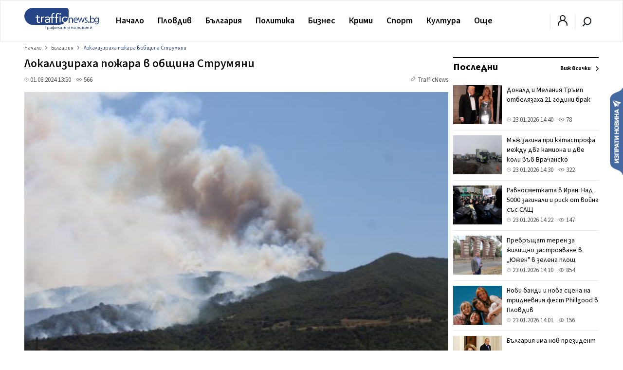

--- FILE ---
content_type: text/html; charset=UTF-8
request_url: https://trafficnews.bg/bulgaria/lokaliziraha-pozhara-obshtina-strumiani-318729/
body_size: 54835
content:
 <!DOCTYPE html>
<html lang="bg">
    <head>
        <meta charset="utf-8">
        <meta http-equiv="X-UA-Compatible" content="IE=edge">
        <meta name="viewport" content="width=device-width, initial-scale=1">
        <meta name="google-site-verification" content="" />
        <title>Локализираха пожара в община Струмяни - trafficnews.bg</title>

                
        <meta name="description" content="Почти изцяло локализиран е фронтът на пожара между селата Кърпелево и Цапарево в Малешевската планина. Остава активно едно огнище, което в момента се потушава от хеликоптерите от авиобаза Крумово,...">
        <meta name="keywords" content="" />

                  <meta name="news_keywords" content="Струмяни" />
        
                  <link rel="canonical" href="https://trafficnews.bg/bulgaria/lokaliziraha-pozhara-obshtina-strumiani-318729/" />
        
                
        <meta property="og:site_name" content="Trafficnews" />
        <meta property="og:locale" content="bg_BG" />
        <meta property="og:type" content="website" />
        <meta property="og:url" content="https://trafficnews.bg/bulgaria/lokaliziraha-pozhara-obshtina-strumiani-318729/" />
        <meta property="og:title" content="Локализираха пожара в община Струмяни" />
        <meta property="og:description" content="" />
        <meta property="og:image" content="https://cdn2.trafficnews.bg/2024/08/01/share_lokaliziraha-pozhara-obshtina-strumiani-174.jpg?fbrefresh=1514882820" />
                <meta property="fb:app_id" content="966242223397117" />
        
        <link rel="alternate" type="application/rss+xml" href="/rss/index/" />
        <link rel="alternate" type="application/rss+xml" href="/rss/category/plovdiv/" />
        <link rel="alternate" type="application/rss+xml" href="/rss/category/bulgaria/" />
        <link rel="alternate" type="application/rss+xml" href="/rss/category/sviat/" />
        <link rel="alternate" type="application/rss+xml" href="/rss/category/sport/" />
        <link rel="alternate" type="application/rss+xml" href="/rss/category/kultura/" />
        <link rel="alternate" type="application/rss+xml" href="/rss/category/ailiak/" />
        <link rel="alternate" type="application/rss+xml" href="/rss/category/komentari/" />

        <link rel="apple-touch-icon" sizes="57x57" href="https://trafficnews.bg/assets_desktop/images//favicon/apple-icon-57x57.png">
        <link rel="apple-touch-icon" sizes="60x60" href="https://trafficnews.bg/assets_desktop/images//favicon/apple-icon-60x60.png">
        <link rel="apple-touch-icon" sizes="72x72" href="https://trafficnews.bg/assets_desktop/images//favicon/apple-icon-72x72.png">
        <link rel="apple-touch-icon" sizes="76x76" href="https://trafficnews.bg/assets_desktop/images//favicon/apple-icon-76x76.png">
        <link rel="apple-touch-icon" sizes="114x114" href="https://trafficnews.bg/assets_desktop/images//favicon/apple-icon-114x114.png">
        <link rel="apple-touch-icon" sizes="120x120" href="https://trafficnews.bg/assets_desktop/images//favicon/apple-icon-120x120.png">
        <link rel="apple-touch-icon" sizes="144x144" href="https://trafficnews.bg/assets_desktop/images//favicon/apple-icon-144x144.png">
        <link rel="apple-touch-icon" sizes="152x152" href="https://trafficnews.bg/assets_desktop/images//favicon/apple-icon-152x152.png">
        <link rel="apple-touch-icon" sizes="180x180" href="https://trafficnews.bg/assets_desktop/images//favicon/apple-icon-180x180.png">
        <link rel="icon" type="image/png" sizes="192x192"  href="https://trafficnews.bg/assets_desktop/images//favicon/android-icon-192x192.png">
        <link rel="icon" type="image/png" sizes="32x32" href="https://trafficnews.bg/assets_desktop/images//favicon/favicon-32x32.png">
        <link rel="icon" type="image/png" sizes="96x96" href="https://trafficnews.bg/assets_desktop/images//favicon/favicon-96x96.png">
        <link rel="icon" type="image/png" sizes="16x16" href="https://trafficnews.bg/assets_desktop/images//favicon/favicon-16x16.png">
        <link rel="manifest" href="https://trafficnews.bg/assets_desktop/images//favicon/manifest.json">
        <meta name="msapplication-TileColor" content="#ffffff">
        <meta name="msapplication-TileImage" content="https://trafficnews.bg/assets_desktop/images//favicon/ms-icon-144x144.png">
        <meta name="theme-color" content="#ffffff">
        <link rel="preconnect" href="https://fonts.googleapis.com">
        <link rel="preconnect" href="https://fonts.gstatic.com" crossorigin>
        <link href="https://fonts.googleapis.com/css2?family=Source+Sans+3:wght@300;400;600;700&display=swap" rel="stylesheet">
        <!-- Bootstrap -->
        <link href="https://trafficnews.bg/assets_desktop/css/style.css?v=3.402" rel="stylesheet">
        <meta name="author" content="">
        <!-- <link rel="icon" href="https://trafficnews.bg/assets_desktop/images/logo.png"> -->
        <script type="text/javascript" src="https://trafficnews.bg/assets_desktop/js/jquery.js"></script>

        
                        <meta name="Googlebot-News" content="index, follow">
        
                <meta name="facebook-domain-verification" content="hyzki3h531z7dx19qgifowk03i3l25" />
        <link rel="manifest" href="/manifest.json">

        <script src="https://cdn.onesignal.com/sdks/OneSignalSDK.js" async></script>
        
        <script>
            var OneSignal = window.OneSignal || [];
            OneSignal.push(["init", {
                    appId: "76cc5e08-03a2-4604-881b-841ce78b2fc1",
                    autoRegister: true,
                    notifyButton: {
                        enable: false /* Set to false to hide */
                    }
                }]);
        </script>
        <script>
            (function (i, s, o, g, r, a, m) {
                i['GoogleAnalyticsObject'] = r;
                i[r] = i[r] || function () {
                    (i[r].q = i[r].q || []).push(arguments)
                }, i[r].l = 1 * new Date();
                a = s.createElement(o),
                        m = s.getElementsByTagName(o)[0];
                a.async = 1;
                a.src = g;
                m.parentNode.insertBefore(a, m)
            })(window, document, 'script', 'https://www.google-analytics.com/analytics.js', 'ga');

            ga('create', 'UA-9202483-18', 'auto');
            ga('send', 'pageview');
        </script>
        
        <!-- Google tag (gtag.js) -->
        <script async src="https://www.googletagmanager.com/gtag/js?id=G-NLJJS75WGY"></script>
        <script>
          window.dataLayer = window.dataLayer || [];
          function gtag(){dataLayer.push(arguments);}
          gtag('js', new Date());

          gtag('config', 'G-NLJJS75WGY');
        </script>

        <!-- Facebook Pixel Code -->
          <script>
          !function(f,b,e,v,n,t,s)
          {if(f.fbq)return;n=f.fbq=function(){n.callMethod?
          n.callMethod.apply(n,arguments):n.queue.push(arguments)};
          if(!f._fbq)f._fbq=n;n.push=n;n.loaded=!0;n.version='2.0';
          n.queue=[];t=b.createElement(e);t.async=!0;
          t.src=v;s=b.getElementsByTagName(e)[0];
          s.parentNode.insertBefore(t,s)}(window,document,'script',
          'https://connect.facebook.net/en_US/fbevents.js');

          fbq('init', '2416718671931040');
          // fbq('track', 'PageView');
          </script>
        <!-- End Facebook Pixel Code -->

        <!-- START Google DFP -->
        <script async src="https://pagead2.googlesyndication.com/pagead/js/adsbygoogle.js"></script>
        <script>
          
             (adsbygoogle = window.adsbygoogle || []).push({
                  // google_ad_client: "ca-pub-6183842292285684",
                  google_ad_client: "ca-pub-7051882600327123",
                  enable_page_level_ads: true             });
        </script>

        <script async='async' src='https://www.googletagservices.com/tag/js/gpt.js'></script>
        <script>
        var googletag = googletag || {};
        googletag.cmd = googletag.cmd || [];
        // googletag.pubads().collapseEmptyDivs(true);
        </script>
        <script async src="https://securepubads.g.doubleclick.net/tag/js/gpt.js"></script>

        <script>
          googletag.cmd.push(function() {
            
                                          
                googletag.defineSlot('/21895014881/Trafficnews.bg/A1_DES_728x90', [[728, 90], [970, 250]], 'div-gpt-ad-1553874221009-0').addService(googletag.pubads()).setCollapseEmptyDiv(true,true);
                googletag.defineSlot('/21895014881/Trafficnews.bg/A2_DES_728x90', [728, 90], 'div-gpt-ad-1553874350791-0').addService(googletag.pubads()).setCollapseEmptyDiv(true,true);
                googletag.defineSlot('/21895014881/Trafficnews.bg/AIN_DES_728x90', [728, 90], 'div-gpt-ad-1553874350792-0').addService(googletag.pubads()).setCollapseEmptyDiv(true,true);
                googletag.defineSlot('/21895014881/Trafficnews.bg/A3_DES_300x250', [[300, 100], [300, 250], [300, 600]], 'div-gpt-ad-1553874592591-0').addService(googletag.pubads()).setCollapseEmptyDiv(true,true);
                googletag.defineSlot('/21895014881/Trafficnews.bg/A4_DES_300x250', [[300, 100], [300, 250], [300, 600]], 'div-gpt-ad-1553874723184-0').addService(googletag.pubads()).setCollapseEmptyDiv(true,true);
                googletag.defineSlot('/21895014881/Trafficnews.bg/A5_DES_300x250', [[300, 100], [300, 600], [300, 250]], 'div-gpt-ad-1553874849551-0').addService(googletag.pubads()).setCollapseEmptyDiv(true,true);
                googletag.defineSlot('/21895014881/Trafficnews.bg/A6_DES_300x250', [[300, 100], [300, 600], [300, 250]], 'div-gpt-ad-1553874849552-0').addService(googletag.pubads()).setCollapseEmptyDiv(true,true);
                googletag.defineSlot('/21895014881/Trafficnews.bg/A7_DES_300x250', [[300, 100], [300, 600], [300, 250]], 'div-gpt-ad-1553874849553-0').addService(googletag.pubads()).setCollapseEmptyDiv(true,true);
                
                                      
            googletag.pubads().enableSingleRequest();
            googletag.enableServices();
          });
        </script>

        <!-- END Google DFP -->
        
        

        
 
 
  </head>
  <body class="">
    <div id="fb-root"></div>
    

       
      <script async defer crossorigin="anonymous" src="https://connect.facebook.net/bg_BG/sdk.js#xfbml=1&version=v15.0" nonce="lGQVHzGr"></script>

      <script>
        (function(d, s, id) {
          var js, fjs = d.getElementsByTagName(s)[0];
          if (d.getElementById(id)) return;
          js = d.createElement(s);
          js.id = id;
          js.src = 'https://connect.facebook.net/bg_BG/sdk.js#xfbml=1&version=v2.12&appId=269914790095846';
          fjs.parentNode.insertBefore(js, fjs);
        }(document, 'script', 'facebook-jssdk'));
      </script>

    
  	<header class="header asdasdas">
      <div class="row full">
        <div class="col-12 m-0">
          <!-- christmas logo changes -->
          <a href="/" class="logo left" >
            <img src="https://trafficnews.bg/assets_desktop/images/logo.svg" style="width: 154px;" class="left" alt="Traffic News" />
            <!-- <img src="https://trafficnews.bg/assets_desktop/images/logo_hat_blue.svg" style="width: 154px;" class="left" alt="Traffic News" /> -->
          </a>
          <nav class="nav left">
            <ul id="main-menu" class="menu right">
                <li class="nav-link ">
                  <a href="/" data-hover="Начало" >Начало</a>
                </li>
                                <li class="submenu"  >
                    <a href="https://trafficnews.bg/plovdiv/">Пловдив</a>
                    <ul class="sub-menu menu">
                          <li class="" >
                            <div class="row">
                                                              <div class="menu-articles col-12 right">
                                  <div class="long editors_choice">
          <article class="col-4 relative  ">
   
        <div class="icons-gray right hidden">
           <span class="time">14:10</span>
            
        </div>
  
        <a href="https://trafficnews.bg/plovdiv/prevrashtat-teren-zhilishtno-zastroiavane-yuzhen-zelena-367628/">
                                 <img class="lazyload" src="https://trafficnews.bg/assets_desktop/images/blur/452.webp" data-src="https://cdn2.trafficnews.bg/2026/01/23/452_prevrashtat-teren-zhilishtno-960.webp" alt="Превръщат терен за жилищно застрояване в „Южен" в зелена площ" width="452" height="254"> 
                  </a>
  
        <div class="post_shadow abs">
          <h3 class="title">
            <a href="https://trafficnews.bg/plovdiv/prevrashtat-teren-zhilishtno-zastroiavane-yuzhen-zelena-367628/">
              Превръщат терен за жилищно застрояване в „Южен" в зелена площ
            </a>
          </h3>
                  <a href="https://trafficnews.bg/plovdiv/prevrashtat-teren-zhilishtno-zastroiavane-yuzhen-zelena-367628/"></a>
          <div class="single-infos">
            <div class="clearfix" style="margin: 0;"></div>
              <span class="time">
                <svg id="ic-contact-time" xmlns="http://www.w3.org/2000/svg" width="11" height="11" viewBox="0 0 12 12">
                  <rect id="Rectangle_94" data-name="Rectangle 94" width="12" height="12" fill="none"></rect>
                  <g id="Layer" transform="translate(0.5 0.5)">
                    <g id="Vrstva_151" data-name="Vrstva 151">
                      <path id="Path_171" data-name="Path 171" d="M6.5,1A5.5,5.5,0,1,0,12,6.5,5.5,5.5,0,0,0,6.5,1Zm0,10A4.5,4.5,0,1,1,11,6.5,4.5,4.5,0,0,1,6.5,11Z" transform="translate(-1 -1)" fill="gray"></path>
                      <path id="Path_172" data-name="Path 172" d="M13.5,8.07H12V5.5a.5.5,0,0,0-1,0V8.57a.5.5,0,0,0,.5.5h2a.5.5,0,1,0,0-1Z" transform="translate(-6 -3)" fill="gray"></path>
                    </g>
                  </g>
                </svg> 23.01.2026 14:10
              </span>
              <span class="seens">
                <a href="javascript:;" class="scroolTo">
                  <svg id="ic-actions-view" xmlns="http://www.w3.org/2000/svg" width="13" height="13" viewBox="0 0 12 12">
                  <rect id="Rectangle_58" data-name="Rectangle 58" width="12" height="12" fill="none"></rect>
                  <g id="Layer" transform="translate(0.428 2.5)">
                    <g id="Vrstva_108" data-name="Vrstva 108">
                      <path id="Path_118" data-name="Path 118" d="M11.84,8.24h0V8.21L11.77,8.1c-.065-.09-.155-.215-.27-.365a8.21,8.21,0,0,0-1.035-1.1A6.11,6.11,0,0,0,6.415,5a6.11,6.11,0,0,0-4,1.625,8.21,8.21,0,0,0-1.035,1.1c-.115.15-.205.275-.27.365l-.07.1v.03h0L.83,8.5l.16.27h0V8.8l.07.1c.065.09.155.215.27.365a8.21,8.21,0,0,0,1.085,1.105,6.11,6.11,0,0,0,4,1.625,6.11,6.11,0,0,0,4.025-1.625,8.21,8.21,0,0,0,1.035-1.1c.115-.15.2-.275.27-.365l.07-.105v-.03h0l.16-.26Zm-1.155.42a7.18,7.18,0,0,1-.9.965A5.1,5.1,0,0,1,6.415,11,5.1,5.1,0,0,1,3.05,9.625a7.615,7.615,0,0,1-.91-.965L2.02,8.5l.12-.16a7.615,7.615,0,0,1,.91-.965A5.1,5.1,0,0,1,6.415,6,5.1,5.1,0,0,1,9.78,7.375a7.18,7.18,0,0,1,.9.965c.05.06.09.11.125.16S10.735,8.6,10.685,8.66Z" transform="translate(-0.83 -5)" fill="gray"></path>
                      <circle id="Ellipse_8" data-name="Ellipse 8" cx="1.5" cy="1.5" r="1.5" transform="translate(4.085 2)" fill="gray"></circle>
                    </g>
                  </g>
                  </svg> 
                  614
                </a>
              </span>
          </div>
        </div>
  
      </article>
          <article class="col-4 relative  ">
   
        <div class="icons-gray right hidden">
           <span class="time">13:17</span>
            
        </div>
  
        <a href="https://trafficnews.bg/plovdiv/sportuvashti-plovdivchani-spasili-zhenata-koiato-padna-vav-367624/">
                                 <img class="lazyload" src="https://trafficnews.bg/assets_desktop/images/blur/452.webp" data-src="https://cdn2.trafficnews.bg/2026/01/23/452_sportuvashti-plovdivchani-spasili-143.webp" alt="Спортуващи пловдивчани спасили жената, която падна във ледените води на Гребна база" width="452" height="254"> 
                  </a>
  
        <div class="post_shadow abs">
          <h3 class="title">
            <a href="https://trafficnews.bg/plovdiv/sportuvashti-plovdivchani-spasili-zhenata-koiato-padna-vav-367624/">
              Спортуващи пловдивчани спасили жената, която падна във ледените води на Гребна база
            </a>
          </h3>
                  <a href="https://trafficnews.bg/plovdiv/sportuvashti-plovdivchani-spasili-zhenata-koiato-padna-vav-367624/"></a>
          <div class="single-infos">
            <div class="clearfix" style="margin: 0;"></div>
              <span class="time">
                <svg id="ic-contact-time" xmlns="http://www.w3.org/2000/svg" width="11" height="11" viewBox="0 0 12 12">
                  <rect id="Rectangle_94" data-name="Rectangle 94" width="12" height="12" fill="none"></rect>
                  <g id="Layer" transform="translate(0.5 0.5)">
                    <g id="Vrstva_151" data-name="Vrstva 151">
                      <path id="Path_171" data-name="Path 171" d="M6.5,1A5.5,5.5,0,1,0,12,6.5,5.5,5.5,0,0,0,6.5,1Zm0,10A4.5,4.5,0,1,1,11,6.5,4.5,4.5,0,0,1,6.5,11Z" transform="translate(-1 -1)" fill="gray"></path>
                      <path id="Path_172" data-name="Path 172" d="M13.5,8.07H12V5.5a.5.5,0,0,0-1,0V8.57a.5.5,0,0,0,.5.5h2a.5.5,0,1,0,0-1Z" transform="translate(-6 -3)" fill="gray"></path>
                    </g>
                  </g>
                </svg> 23.01.2026 13:17
              </span>
              <span class="seens">
                <a href="javascript:;" class="scroolTo">
                  <svg id="ic-actions-view" xmlns="http://www.w3.org/2000/svg" width="13" height="13" viewBox="0 0 12 12">
                  <rect id="Rectangle_58" data-name="Rectangle 58" width="12" height="12" fill="none"></rect>
                  <g id="Layer" transform="translate(0.428 2.5)">
                    <g id="Vrstva_108" data-name="Vrstva 108">
                      <path id="Path_118" data-name="Path 118" d="M11.84,8.24h0V8.21L11.77,8.1c-.065-.09-.155-.215-.27-.365a8.21,8.21,0,0,0-1.035-1.1A6.11,6.11,0,0,0,6.415,5a6.11,6.11,0,0,0-4,1.625,8.21,8.21,0,0,0-1.035,1.1c-.115.15-.205.275-.27.365l-.07.1v.03h0L.83,8.5l.16.27h0V8.8l.07.1c.065.09.155.215.27.365a8.21,8.21,0,0,0,1.085,1.105,6.11,6.11,0,0,0,4,1.625,6.11,6.11,0,0,0,4.025-1.625,8.21,8.21,0,0,0,1.035-1.1c.115-.15.2-.275.27-.365l.07-.105v-.03h0l.16-.26Zm-1.155.42a7.18,7.18,0,0,1-.9.965A5.1,5.1,0,0,1,6.415,11,5.1,5.1,0,0,1,3.05,9.625a7.615,7.615,0,0,1-.91-.965L2.02,8.5l.12-.16a7.615,7.615,0,0,1,.91-.965A5.1,5.1,0,0,1,6.415,6,5.1,5.1,0,0,1,9.78,7.375a7.18,7.18,0,0,1,.9.965c.05.06.09.11.125.16S10.735,8.6,10.685,8.66Z" transform="translate(-0.83 -5)" fill="gray"></path>
                      <circle id="Ellipse_8" data-name="Ellipse 8" cx="1.5" cy="1.5" r="1.5" transform="translate(4.085 2)" fill="gray"></circle>
                    </g>
                  </g>
                  </svg> 
                  4055
                </a>
              </span>
          </div>
        </div>
  
      </article>
          <article class="col-4 relative  ">
   
        <div class="icons-gray right hidden">
           <span class="time">12:39</span>
            
        </div>
  
        <a href="https://trafficnews.bg/plovdiv/udalzhavat-bedstvenoto-polozhenie-asenovgrad-367619/">
                                 <img class="lazyload" src="https://trafficnews.bg/assets_desktop/images/blur/452.webp" data-src="https://cdn2.trafficnews.bg/2026/01/23/452_udalzhavat-bedstvenoto-polozhenie-418.webp" alt="Удължават бедственото положение в Асеновград" width="452" height="254"> 
                  </a>
  
        <div class="post_shadow abs">
          <h3 class="title">
            <a href="https://trafficnews.bg/plovdiv/udalzhavat-bedstvenoto-polozhenie-asenovgrad-367619/">
              Удължават бедственото положение в Асеновград
            </a>
          </h3>
                  <a href="https://trafficnews.bg/plovdiv/udalzhavat-bedstvenoto-polozhenie-asenovgrad-367619/"></a>
          <div class="single-infos">
            <div class="clearfix" style="margin: 0;"></div>
              <span class="time">
                <svg id="ic-contact-time" xmlns="http://www.w3.org/2000/svg" width="11" height="11" viewBox="0 0 12 12">
                  <rect id="Rectangle_94" data-name="Rectangle 94" width="12" height="12" fill="none"></rect>
                  <g id="Layer" transform="translate(0.5 0.5)">
                    <g id="Vrstva_151" data-name="Vrstva 151">
                      <path id="Path_171" data-name="Path 171" d="M6.5,1A5.5,5.5,0,1,0,12,6.5,5.5,5.5,0,0,0,6.5,1Zm0,10A4.5,4.5,0,1,1,11,6.5,4.5,4.5,0,0,1,6.5,11Z" transform="translate(-1 -1)" fill="gray"></path>
                      <path id="Path_172" data-name="Path 172" d="M13.5,8.07H12V5.5a.5.5,0,0,0-1,0V8.57a.5.5,0,0,0,.5.5h2a.5.5,0,1,0,0-1Z" transform="translate(-6 -3)" fill="gray"></path>
                    </g>
                  </g>
                </svg> 23.01.2026 12:39
              </span>
              <span class="seens">
                <a href="javascript:;" class="scroolTo">
                  <svg id="ic-actions-view" xmlns="http://www.w3.org/2000/svg" width="13" height="13" viewBox="0 0 12 12">
                  <rect id="Rectangle_58" data-name="Rectangle 58" width="12" height="12" fill="none"></rect>
                  <g id="Layer" transform="translate(0.428 2.5)">
                    <g id="Vrstva_108" data-name="Vrstva 108">
                      <path id="Path_118" data-name="Path 118" d="M11.84,8.24h0V8.21L11.77,8.1c-.065-.09-.155-.215-.27-.365a8.21,8.21,0,0,0-1.035-1.1A6.11,6.11,0,0,0,6.415,5a6.11,6.11,0,0,0-4,1.625,8.21,8.21,0,0,0-1.035,1.1c-.115.15-.205.275-.27.365l-.07.1v.03h0L.83,8.5l.16.27h0V8.8l.07.1c.065.09.155.215.27.365a8.21,8.21,0,0,0,1.085,1.105,6.11,6.11,0,0,0,4,1.625,6.11,6.11,0,0,0,4.025-1.625,8.21,8.21,0,0,0,1.035-1.1c.115-.15.2-.275.27-.365l.07-.105v-.03h0l.16-.26Zm-1.155.42a7.18,7.18,0,0,1-.9.965A5.1,5.1,0,0,1,6.415,11,5.1,5.1,0,0,1,3.05,9.625a7.615,7.615,0,0,1-.91-.965L2.02,8.5l.12-.16a7.615,7.615,0,0,1,.91-.965A5.1,5.1,0,0,1,6.415,6,5.1,5.1,0,0,1,9.78,7.375a7.18,7.18,0,0,1,.9.965c.05.06.09.11.125.16S10.735,8.6,10.685,8.66Z" transform="translate(-0.83 -5)" fill="gray"></path>
                      <circle id="Ellipse_8" data-name="Ellipse 8" cx="1.5" cy="1.5" r="1.5" transform="translate(4.085 2)" fill="gray"></circle>
                    </g>
                  </g>
                  </svg> 
                  950
                </a>
              </span>
          </div>
        </div>
  
      </article>
          <article class="col-4 relative  ">
   
        <div class="icons-gray right hidden">
           <span class="time">12:29</span>
            
        </div>
  
        <a href="https://trafficnews.bg/plovdiv/chetirima-nepalnoletni-izvarshiha-seriia-grabezhi-plovdiv-367622/">
                                 <img class="lazyload" src="https://trafficnews.bg/assets_desktop/images/blur/452.webp" data-src="https://cdn2.trafficnews.bg/2026/01/23/452_chetirima-nepalnoletni-izvarshiha-501.webp" alt="Четирима непълнолетни извършиха серия от грабежи в Пловдив, задигнаха близо 5 хиляди лева" width="452" height="254"> 
                  </a>
  
        <div class="post_shadow abs">
          <h3 class="title">
            <a href="https://trafficnews.bg/plovdiv/chetirima-nepalnoletni-izvarshiha-seriia-grabezhi-plovdiv-367622/">
              Четирима непълнолетни извършиха серия от грабежи в Пловдив, задигнаха близо 5 хиляди лева
            </a>
          </h3>
                  <a href="https://trafficnews.bg/plovdiv/chetirima-nepalnoletni-izvarshiha-seriia-grabezhi-plovdiv-367622/"></a>
          <div class="single-infos">
            <div class="clearfix" style="margin: 0;"></div>
              <span class="time">
                <svg id="ic-contact-time" xmlns="http://www.w3.org/2000/svg" width="11" height="11" viewBox="0 0 12 12">
                  <rect id="Rectangle_94" data-name="Rectangle 94" width="12" height="12" fill="none"></rect>
                  <g id="Layer" transform="translate(0.5 0.5)">
                    <g id="Vrstva_151" data-name="Vrstva 151">
                      <path id="Path_171" data-name="Path 171" d="M6.5,1A5.5,5.5,0,1,0,12,6.5,5.5,5.5,0,0,0,6.5,1Zm0,10A4.5,4.5,0,1,1,11,6.5,4.5,4.5,0,0,1,6.5,11Z" transform="translate(-1 -1)" fill="gray"></path>
                      <path id="Path_172" data-name="Path 172" d="M13.5,8.07H12V5.5a.5.5,0,0,0-1,0V8.57a.5.5,0,0,0,.5.5h2a.5.5,0,1,0,0-1Z" transform="translate(-6 -3)" fill="gray"></path>
                    </g>
                  </g>
                </svg> 23.01.2026 12:29
              </span>
              <span class="seens">
                <a href="javascript:;" class="scroolTo">
                  <svg id="ic-actions-view" xmlns="http://www.w3.org/2000/svg" width="13" height="13" viewBox="0 0 12 12">
                  <rect id="Rectangle_58" data-name="Rectangle 58" width="12" height="12" fill="none"></rect>
                  <g id="Layer" transform="translate(0.428 2.5)">
                    <g id="Vrstva_108" data-name="Vrstva 108">
                      <path id="Path_118" data-name="Path 118" d="M11.84,8.24h0V8.21L11.77,8.1c-.065-.09-.155-.215-.27-.365a8.21,8.21,0,0,0-1.035-1.1A6.11,6.11,0,0,0,6.415,5a6.11,6.11,0,0,0-4,1.625,8.21,8.21,0,0,0-1.035,1.1c-.115.15-.205.275-.27.365l-.07.1v.03h0L.83,8.5l.16.27h0V8.8l.07.1c.065.09.155.215.27.365a8.21,8.21,0,0,0,1.085,1.105,6.11,6.11,0,0,0,4,1.625,6.11,6.11,0,0,0,4.025-1.625,8.21,8.21,0,0,0,1.035-1.1c.115-.15.2-.275.27-.365l.07-.105v-.03h0l.16-.26Zm-1.155.42a7.18,7.18,0,0,1-.9.965A5.1,5.1,0,0,1,6.415,11,5.1,5.1,0,0,1,3.05,9.625a7.615,7.615,0,0,1-.91-.965L2.02,8.5l.12-.16a7.615,7.615,0,0,1,.91-.965A5.1,5.1,0,0,1,6.415,6,5.1,5.1,0,0,1,9.78,7.375a7.18,7.18,0,0,1,.9.965c.05.06.09.11.125.16S10.735,8.6,10.685,8.66Z" transform="translate(-0.83 -5)" fill="gray"></path>
                      <circle id="Ellipse_8" data-name="Ellipse 8" cx="1.5" cy="1.5" r="1.5" transform="translate(4.085 2)" fill="gray"></circle>
                    </g>
                  </g>
                  </svg> 
                  2224
                </a>
              </span>
          </div>
        </div>
  
      </article>
          <article class="col-4 relative  ">
   
        <div class="icons-gray right hidden">
           <span class="time">12:29</span>
            
        </div>
  
        <a href="https://trafficnews.bg/plovdiv/demerdzhiev-se-natiska-sluzheben-ministar-shtial-da-367621/">
                                 <img class="lazyload" src="https://trafficnews.bg/assets_desktop/images/blur/452.webp" data-src="https://cdn2.trafficnews.bg/2026/01/23/452_demerdzhiev-se-natiska-sluzheben-656.webp" alt="Демерджиев се натиска за служебен министър, щял да освободи всички шефове на полицията" width="452" height="254"> 
                  </a>
  
        <div class="post_shadow abs">
          <h3 class="title">
            <a href="https://trafficnews.bg/plovdiv/demerdzhiev-se-natiska-sluzheben-ministar-shtial-da-367621/">
              Демерджиев се натиска за служебен министър, щял да освободи всички шефове на полицията
            </a>
          </h3>
                  <a href="https://trafficnews.bg/plovdiv/demerdzhiev-se-natiska-sluzheben-ministar-shtial-da-367621/"></a>
          <div class="single-infos">
            <div class="clearfix" style="margin: 0;"></div>
              <span class="time">
                <svg id="ic-contact-time" xmlns="http://www.w3.org/2000/svg" width="11" height="11" viewBox="0 0 12 12">
                  <rect id="Rectangle_94" data-name="Rectangle 94" width="12" height="12" fill="none"></rect>
                  <g id="Layer" transform="translate(0.5 0.5)">
                    <g id="Vrstva_151" data-name="Vrstva 151">
                      <path id="Path_171" data-name="Path 171" d="M6.5,1A5.5,5.5,0,1,0,12,6.5,5.5,5.5,0,0,0,6.5,1Zm0,10A4.5,4.5,0,1,1,11,6.5,4.5,4.5,0,0,1,6.5,11Z" transform="translate(-1 -1)" fill="gray"></path>
                      <path id="Path_172" data-name="Path 172" d="M13.5,8.07H12V5.5a.5.5,0,0,0-1,0V8.57a.5.5,0,0,0,.5.5h2a.5.5,0,1,0,0-1Z" transform="translate(-6 -3)" fill="gray"></path>
                    </g>
                  </g>
                </svg> 23.01.2026 12:29
              </span>
              <span class="seens">
                <a href="javascript:;" class="scroolTo">
                  <svg id="ic-actions-view" xmlns="http://www.w3.org/2000/svg" width="13" height="13" viewBox="0 0 12 12">
                  <rect id="Rectangle_58" data-name="Rectangle 58" width="12" height="12" fill="none"></rect>
                  <g id="Layer" transform="translate(0.428 2.5)">
                    <g id="Vrstva_108" data-name="Vrstva 108">
                      <path id="Path_118" data-name="Path 118" d="M11.84,8.24h0V8.21L11.77,8.1c-.065-.09-.155-.215-.27-.365a8.21,8.21,0,0,0-1.035-1.1A6.11,6.11,0,0,0,6.415,5a6.11,6.11,0,0,0-4,1.625,8.21,8.21,0,0,0-1.035,1.1c-.115.15-.205.275-.27.365l-.07.1v.03h0L.83,8.5l.16.27h0V8.8l.07.1c.065.09.155.215.27.365a8.21,8.21,0,0,0,1.085,1.105,6.11,6.11,0,0,0,4,1.625,6.11,6.11,0,0,0,4.025-1.625,8.21,8.21,0,0,0,1.035-1.1c.115-.15.2-.275.27-.365l.07-.105v-.03h0l.16-.26Zm-1.155.42a7.18,7.18,0,0,1-.9.965A5.1,5.1,0,0,1,6.415,11,5.1,5.1,0,0,1,3.05,9.625a7.615,7.615,0,0,1-.91-.965L2.02,8.5l.12-.16a7.615,7.615,0,0,1,.91-.965A5.1,5.1,0,0,1,6.415,6,5.1,5.1,0,0,1,9.78,7.375a7.18,7.18,0,0,1,.9.965c.05.06.09.11.125.16S10.735,8.6,10.685,8.66Z" transform="translate(-0.83 -5)" fill="gray"></path>
                      <circle id="Ellipse_8" data-name="Ellipse 8" cx="1.5" cy="1.5" r="1.5" transform="translate(4.085 2)" fill="gray"></circle>
                    </g>
                  </g>
                  </svg> 
                  2570
                </a>
              </span>
          </div>
        </div>
  
      </article>
          <article class="col-4 relative  ">
   
        <div class="icons-gray right hidden">
           <span class="time">12:03</span>
            
        </div>
  
        <a href="https://trafficnews.bg/plovdiv/momiche-padna-mosta-vav-vodata-grebnata-baza-plovdiv-367616/">
                                 <img class="lazyload" src="https://trafficnews.bg/assets_desktop/images/blur/452.webp" data-src="https://cdn2.trafficnews.bg/2026/01/23/452_momiche-padna-mosta-vav-vodata-grebnata-770.webp" alt="Момиче падна от моста във водата на Гребната база в Пловдив, откарано е в болница" width="452" height="254"> 
                  </a>
  
        <div class="post_shadow abs">
          <h3 class="title">
            <a href="https://trafficnews.bg/plovdiv/momiche-padna-mosta-vav-vodata-grebnata-baza-plovdiv-367616/">
              Момиче падна от моста във водата на Гребната база в Пловдив, откарано е в болница
            </a>
          </h3>
                  <a href="https://trafficnews.bg/plovdiv/momiche-padna-mosta-vav-vodata-grebnata-baza-plovdiv-367616/"></a>
          <div class="single-infos">
            <div class="clearfix" style="margin: 0;"></div>
              <span class="time">
                <svg id="ic-contact-time" xmlns="http://www.w3.org/2000/svg" width="11" height="11" viewBox="0 0 12 12">
                  <rect id="Rectangle_94" data-name="Rectangle 94" width="12" height="12" fill="none"></rect>
                  <g id="Layer" transform="translate(0.5 0.5)">
                    <g id="Vrstva_151" data-name="Vrstva 151">
                      <path id="Path_171" data-name="Path 171" d="M6.5,1A5.5,5.5,0,1,0,12,6.5,5.5,5.5,0,0,0,6.5,1Zm0,10A4.5,4.5,0,1,1,11,6.5,4.5,4.5,0,0,1,6.5,11Z" transform="translate(-1 -1)" fill="gray"></path>
                      <path id="Path_172" data-name="Path 172" d="M13.5,8.07H12V5.5a.5.5,0,0,0-1,0V8.57a.5.5,0,0,0,.5.5h2a.5.5,0,1,0,0-1Z" transform="translate(-6 -3)" fill="gray"></path>
                    </g>
                  </g>
                </svg> 23.01.2026 12:03
              </span>
              <span class="seens">
                <a href="javascript:;" class="scroolTo">
                  <svg id="ic-actions-view" xmlns="http://www.w3.org/2000/svg" width="13" height="13" viewBox="0 0 12 12">
                  <rect id="Rectangle_58" data-name="Rectangle 58" width="12" height="12" fill="none"></rect>
                  <g id="Layer" transform="translate(0.428 2.5)">
                    <g id="Vrstva_108" data-name="Vrstva 108">
                      <path id="Path_118" data-name="Path 118" d="M11.84,8.24h0V8.21L11.77,8.1c-.065-.09-.155-.215-.27-.365a8.21,8.21,0,0,0-1.035-1.1A6.11,6.11,0,0,0,6.415,5a6.11,6.11,0,0,0-4,1.625,8.21,8.21,0,0,0-1.035,1.1c-.115.15-.205.275-.27.365l-.07.1v.03h0L.83,8.5l.16.27h0V8.8l.07.1c.065.09.155.215.27.365a8.21,8.21,0,0,0,1.085,1.105,6.11,6.11,0,0,0,4,1.625,6.11,6.11,0,0,0,4.025-1.625,8.21,8.21,0,0,0,1.035-1.1c.115-.15.2-.275.27-.365l.07-.105v-.03h0l.16-.26Zm-1.155.42a7.18,7.18,0,0,1-.9.965A5.1,5.1,0,0,1,6.415,11,5.1,5.1,0,0,1,3.05,9.625a7.615,7.615,0,0,1-.91-.965L2.02,8.5l.12-.16a7.615,7.615,0,0,1,.91-.965A5.1,5.1,0,0,1,6.415,6,5.1,5.1,0,0,1,9.78,7.375a7.18,7.18,0,0,1,.9.965c.05.06.09.11.125.16S10.735,8.6,10.685,8.66Z" transform="translate(-0.83 -5)" fill="gray"></path>
                      <circle id="Ellipse_8" data-name="Ellipse 8" cx="1.5" cy="1.5" r="1.5" transform="translate(4.085 2)" fill="gray"></circle>
                    </g>
                  </g>
                  </svg> 
                  23732
                </a>
              </span>
          </div>
        </div>
  
      </article>
      </div>
                                  </div>
                                                            <div class="clearfix"></div>
                            </div>
                          </li>
                      </ul>
                                      </li>
                                <li class="submenu active"  >
                    <a href="https://trafficnews.bg/bulgaria/">България</a>
                    <ul class="sub-menu menu">
                          <li class="" >
                            <div class="row">
                                                              <div class="menu-articles col-12 right">
                                  <div class="long editors_choice">
          <article class="col-4 relative  ">
   
        <div class="icons-gray right hidden">
           <span class="time">13:43</span>
            
        </div>
  
        <a href="https://trafficnews.bg/bulgaria/balgariia-ima-nov-prezident-367627/">
                                 <img class="lazyload" src="https://trafficnews.bg/assets_desktop/images/blur/452.webp" data-src="https://cdn2.trafficnews.bg/2026/01/23/452_balgariia-ima-nov-prezident-656.webp" alt="България има нов президент" width="452" height="254"> 
                  </a>
  
        <div class="post_shadow abs">
          <h3 class="title">
            <a href="https://trafficnews.bg/bulgaria/balgariia-ima-nov-prezident-367627/">
              България има нов президент
            </a>
          </h3>
                  <a href="https://trafficnews.bg/bulgaria/balgariia-ima-nov-prezident-367627/"></a>
          <div class="single-infos">
            <div class="clearfix" style="margin: 0;"></div>
              <span class="time">
                <svg id="ic-contact-time" xmlns="http://www.w3.org/2000/svg" width="11" height="11" viewBox="0 0 12 12">
                  <rect id="Rectangle_94" data-name="Rectangle 94" width="12" height="12" fill="none"></rect>
                  <g id="Layer" transform="translate(0.5 0.5)">
                    <g id="Vrstva_151" data-name="Vrstva 151">
                      <path id="Path_171" data-name="Path 171" d="M6.5,1A5.5,5.5,0,1,0,12,6.5,5.5,5.5,0,0,0,6.5,1Zm0,10A4.5,4.5,0,1,1,11,6.5,4.5,4.5,0,0,1,6.5,11Z" transform="translate(-1 -1)" fill="gray"></path>
                      <path id="Path_172" data-name="Path 172" d="M13.5,8.07H12V5.5a.5.5,0,0,0-1,0V8.57a.5.5,0,0,0,.5.5h2a.5.5,0,1,0,0-1Z" transform="translate(-6 -3)" fill="gray"></path>
                    </g>
                  </g>
                </svg> 23.01.2026 13:43
              </span>
              <span class="seens">
                <a href="javascript:;" class="scroolTo">
                  <svg id="ic-actions-view" xmlns="http://www.w3.org/2000/svg" width="13" height="13" viewBox="0 0 12 12">
                  <rect id="Rectangle_58" data-name="Rectangle 58" width="12" height="12" fill="none"></rect>
                  <g id="Layer" transform="translate(0.428 2.5)">
                    <g id="Vrstva_108" data-name="Vrstva 108">
                      <path id="Path_118" data-name="Path 118" d="M11.84,8.24h0V8.21L11.77,8.1c-.065-.09-.155-.215-.27-.365a8.21,8.21,0,0,0-1.035-1.1A6.11,6.11,0,0,0,6.415,5a6.11,6.11,0,0,0-4,1.625,8.21,8.21,0,0,0-1.035,1.1c-.115.15-.205.275-.27.365l-.07.1v.03h0L.83,8.5l.16.27h0V8.8l.07.1c.065.09.155.215.27.365a8.21,8.21,0,0,0,1.085,1.105,6.11,6.11,0,0,0,4,1.625,6.11,6.11,0,0,0,4.025-1.625,8.21,8.21,0,0,0,1.035-1.1c.115-.15.2-.275.27-.365l.07-.105v-.03h0l.16-.26Zm-1.155.42a7.18,7.18,0,0,1-.9.965A5.1,5.1,0,0,1,6.415,11,5.1,5.1,0,0,1,3.05,9.625a7.615,7.615,0,0,1-.91-.965L2.02,8.5l.12-.16a7.615,7.615,0,0,1,.91-.965A5.1,5.1,0,0,1,6.415,6,5.1,5.1,0,0,1,9.78,7.375a7.18,7.18,0,0,1,.9.965c.05.06.09.11.125.16S10.735,8.6,10.685,8.66Z" transform="translate(-0.83 -5)" fill="gray"></path>
                      <circle id="Ellipse_8" data-name="Ellipse 8" cx="1.5" cy="1.5" r="1.5" transform="translate(4.085 2)" fill="gray"></circle>
                    </g>
                  </g>
                  </svg> 
                  3806
                </a>
              </span>
          </div>
        </div>
  
      </article>
          <article class="col-4 relative  ">
   
        <div class="icons-gray right hidden">
           <span class="time">13:30</span>
            
        </div>
  
        <a href="https://trafficnews.bg/bulgaria/bnb-puska-obrashteniia-parvata-kolektsionerska-evro-moneta-367623/">
                                 <img class="lazyload" src="https://trafficnews.bg/assets_desktop/images/blur/452.webp" data-src="https://cdn2.trafficnews.bg/2026/01/23/452_bnb-puska-obrashteniia-parvata-858.webp" alt="БНБ пуска в обращения първата колекционерска евро монета" width="452" height="254"> 
                  </a>
  
        <div class="post_shadow abs">
          <h3 class="title">
            <a href="https://trafficnews.bg/bulgaria/bnb-puska-obrashteniia-parvata-kolektsionerska-evro-moneta-367623/">
              БНБ пуска в обращения първата колекционерска евро монета
            </a>
          </h3>
                  <a href="https://trafficnews.bg/bulgaria/bnb-puska-obrashteniia-parvata-kolektsionerska-evro-moneta-367623/"></a>
          <div class="single-infos">
            <div class="clearfix" style="margin: 0;"></div>
              <span class="time">
                <svg id="ic-contact-time" xmlns="http://www.w3.org/2000/svg" width="11" height="11" viewBox="0 0 12 12">
                  <rect id="Rectangle_94" data-name="Rectangle 94" width="12" height="12" fill="none"></rect>
                  <g id="Layer" transform="translate(0.5 0.5)">
                    <g id="Vrstva_151" data-name="Vrstva 151">
                      <path id="Path_171" data-name="Path 171" d="M6.5,1A5.5,5.5,0,1,0,12,6.5,5.5,5.5,0,0,0,6.5,1Zm0,10A4.5,4.5,0,1,1,11,6.5,4.5,4.5,0,0,1,6.5,11Z" transform="translate(-1 -1)" fill="gray"></path>
                      <path id="Path_172" data-name="Path 172" d="M13.5,8.07H12V5.5a.5.5,0,0,0-1,0V8.57a.5.5,0,0,0,.5.5h2a.5.5,0,1,0,0-1Z" transform="translate(-6 -3)" fill="gray"></path>
                    </g>
                  </g>
                </svg> 23.01.2026 13:30
              </span>
              <span class="seens">
                <a href="javascript:;" class="scroolTo">
                  <svg id="ic-actions-view" xmlns="http://www.w3.org/2000/svg" width="13" height="13" viewBox="0 0 12 12">
                  <rect id="Rectangle_58" data-name="Rectangle 58" width="12" height="12" fill="none"></rect>
                  <g id="Layer" transform="translate(0.428 2.5)">
                    <g id="Vrstva_108" data-name="Vrstva 108">
                      <path id="Path_118" data-name="Path 118" d="M11.84,8.24h0V8.21L11.77,8.1c-.065-.09-.155-.215-.27-.365a8.21,8.21,0,0,0-1.035-1.1A6.11,6.11,0,0,0,6.415,5a6.11,6.11,0,0,0-4,1.625,8.21,8.21,0,0,0-1.035,1.1c-.115.15-.205.275-.27.365l-.07.1v.03h0L.83,8.5l.16.27h0V8.8l.07.1c.065.09.155.215.27.365a8.21,8.21,0,0,0,1.085,1.105,6.11,6.11,0,0,0,4,1.625,6.11,6.11,0,0,0,4.025-1.625,8.21,8.21,0,0,0,1.035-1.1c.115-.15.2-.275.27-.365l.07-.105v-.03h0l.16-.26Zm-1.155.42a7.18,7.18,0,0,1-.9.965A5.1,5.1,0,0,1,6.415,11,5.1,5.1,0,0,1,3.05,9.625a7.615,7.615,0,0,1-.91-.965L2.02,8.5l.12-.16a7.615,7.615,0,0,1,.91-.965A5.1,5.1,0,0,1,6.415,6,5.1,5.1,0,0,1,9.78,7.375a7.18,7.18,0,0,1,.9.965c.05.06.09.11.125.16S10.735,8.6,10.685,8.66Z" transform="translate(-0.83 -5)" fill="gray"></path>
                      <circle id="Ellipse_8" data-name="Ellipse 8" cx="1.5" cy="1.5" r="1.5" transform="translate(4.085 2)" fill="gray"></circle>
                    </g>
                  </g>
                  </svg> 
                  954
                </a>
              </span>
          </div>
        </div>
  
      </article>
          <article class="col-4 relative  ">
   
        <div class="icons-gray right hidden">
           <span class="time">13:11</span>
            
        </div>
  
        <a href="https://trafficnews.bg/bulgaria/kzk-pravi-proverka-pazara-mlechni-produkti-367615/">
                                 <img class="lazyload" src="https://trafficnews.bg/assets_desktop/images/blur/452.webp" data-src="https://cdn2.trafficnews.bg/2026/01/23/452_kzk-pravi-proverka-pazara-mlechni-628.webp" alt="КЗК прави проверка на пазара на млечни продукти" width="452" height="254"> 
                  </a>
  
        <div class="post_shadow abs">
          <h3 class="title">
            <a href="https://trafficnews.bg/bulgaria/kzk-pravi-proverka-pazara-mlechni-produkti-367615/">
              КЗК прави проверка на пазара на млечни продукти
            </a>
          </h3>
                  <a href="https://trafficnews.bg/bulgaria/kzk-pravi-proverka-pazara-mlechni-produkti-367615/"></a>
          <div class="single-infos">
            <div class="clearfix" style="margin: 0;"></div>
              <span class="time">
                <svg id="ic-contact-time" xmlns="http://www.w3.org/2000/svg" width="11" height="11" viewBox="0 0 12 12">
                  <rect id="Rectangle_94" data-name="Rectangle 94" width="12" height="12" fill="none"></rect>
                  <g id="Layer" transform="translate(0.5 0.5)">
                    <g id="Vrstva_151" data-name="Vrstva 151">
                      <path id="Path_171" data-name="Path 171" d="M6.5,1A5.5,5.5,0,1,0,12,6.5,5.5,5.5,0,0,0,6.5,1Zm0,10A4.5,4.5,0,1,1,11,6.5,4.5,4.5,0,0,1,6.5,11Z" transform="translate(-1 -1)" fill="gray"></path>
                      <path id="Path_172" data-name="Path 172" d="M13.5,8.07H12V5.5a.5.5,0,0,0-1,0V8.57a.5.5,0,0,0,.5.5h2a.5.5,0,1,0,0-1Z" transform="translate(-6 -3)" fill="gray"></path>
                    </g>
                  </g>
                </svg> 23.01.2026 13:11
              </span>
              <span class="seens">
                <a href="javascript:;" class="scroolTo">
                  <svg id="ic-actions-view" xmlns="http://www.w3.org/2000/svg" width="13" height="13" viewBox="0 0 12 12">
                  <rect id="Rectangle_58" data-name="Rectangle 58" width="12" height="12" fill="none"></rect>
                  <g id="Layer" transform="translate(0.428 2.5)">
                    <g id="Vrstva_108" data-name="Vrstva 108">
                      <path id="Path_118" data-name="Path 118" d="M11.84,8.24h0V8.21L11.77,8.1c-.065-.09-.155-.215-.27-.365a8.21,8.21,0,0,0-1.035-1.1A6.11,6.11,0,0,0,6.415,5a6.11,6.11,0,0,0-4,1.625,8.21,8.21,0,0,0-1.035,1.1c-.115.15-.205.275-.27.365l-.07.1v.03h0L.83,8.5l.16.27h0V8.8l.07.1c.065.09.155.215.27.365a8.21,8.21,0,0,0,1.085,1.105,6.11,6.11,0,0,0,4,1.625,6.11,6.11,0,0,0,4.025-1.625,8.21,8.21,0,0,0,1.035-1.1c.115-.15.2-.275.27-.365l.07-.105v-.03h0l.16-.26Zm-1.155.42a7.18,7.18,0,0,1-.9.965A5.1,5.1,0,0,1,6.415,11,5.1,5.1,0,0,1,3.05,9.625a7.615,7.615,0,0,1-.91-.965L2.02,8.5l.12-.16a7.615,7.615,0,0,1,.91-.965A5.1,5.1,0,0,1,6.415,6,5.1,5.1,0,0,1,9.78,7.375a7.18,7.18,0,0,1,.9.965c.05.06.09.11.125.16S10.735,8.6,10.685,8.66Z" transform="translate(-0.83 -5)" fill="gray"></path>
                      <circle id="Ellipse_8" data-name="Ellipse 8" cx="1.5" cy="1.5" r="1.5" transform="translate(4.085 2)" fill="gray"></circle>
                    </g>
                  </g>
                  </svg> 
                  254
                </a>
              </span>
          </div>
        </div>
  
      </article>
          <article class="col-4 relative  ">
   
        <div class="icons-gray right hidden">
           <span class="time">12:50</span>
            
        </div>
  
        <a href="https://trafficnews.bg/bulgaria/gorski-sluzhiteli-spasiha-ednogodishen-srandak-postradal-367618/">
                                 <img class="lazyload" src="https://trafficnews.bg/assets_desktop/images/blur/452.webp" data-src="https://cdn2.trafficnews.bg/2026/01/23/452_gorski-sluzhiteli-spasiha-ednogodishen-326.webp" alt="Горски служители спасиха едногодишен сръндак, пострадал при удар на пътя" width="452" height="254"> 
                  </a>
  
        <div class="post_shadow abs">
          <h3 class="title">
            <a href="https://trafficnews.bg/bulgaria/gorski-sluzhiteli-spasiha-ednogodishen-srandak-postradal-367618/">
              Горски служители спасиха едногодишен сръндак, пострадал при удар на пътя
            </a>
          </h3>
                  <a href="https://trafficnews.bg/bulgaria/gorski-sluzhiteli-spasiha-ednogodishen-srandak-postradal-367618/"></a>
          <div class="single-infos">
            <div class="clearfix" style="margin: 0;"></div>
              <span class="time">
                <svg id="ic-contact-time" xmlns="http://www.w3.org/2000/svg" width="11" height="11" viewBox="0 0 12 12">
                  <rect id="Rectangle_94" data-name="Rectangle 94" width="12" height="12" fill="none"></rect>
                  <g id="Layer" transform="translate(0.5 0.5)">
                    <g id="Vrstva_151" data-name="Vrstva 151">
                      <path id="Path_171" data-name="Path 171" d="M6.5,1A5.5,5.5,0,1,0,12,6.5,5.5,5.5,0,0,0,6.5,1Zm0,10A4.5,4.5,0,1,1,11,6.5,4.5,4.5,0,0,1,6.5,11Z" transform="translate(-1 -1)" fill="gray"></path>
                      <path id="Path_172" data-name="Path 172" d="M13.5,8.07H12V5.5a.5.5,0,0,0-1,0V8.57a.5.5,0,0,0,.5.5h2a.5.5,0,1,0,0-1Z" transform="translate(-6 -3)" fill="gray"></path>
                    </g>
                  </g>
                </svg> 23.01.2026 12:50
              </span>
              <span class="seens">
                <a href="javascript:;" class="scroolTo">
                  <svg id="ic-actions-view" xmlns="http://www.w3.org/2000/svg" width="13" height="13" viewBox="0 0 12 12">
                  <rect id="Rectangle_58" data-name="Rectangle 58" width="12" height="12" fill="none"></rect>
                  <g id="Layer" transform="translate(0.428 2.5)">
                    <g id="Vrstva_108" data-name="Vrstva 108">
                      <path id="Path_118" data-name="Path 118" d="M11.84,8.24h0V8.21L11.77,8.1c-.065-.09-.155-.215-.27-.365a8.21,8.21,0,0,0-1.035-1.1A6.11,6.11,0,0,0,6.415,5a6.11,6.11,0,0,0-4,1.625,8.21,8.21,0,0,0-1.035,1.1c-.115.15-.205.275-.27.365l-.07.1v.03h0L.83,8.5l.16.27h0V8.8l.07.1c.065.09.155.215.27.365a8.21,8.21,0,0,0,1.085,1.105,6.11,6.11,0,0,0,4,1.625,6.11,6.11,0,0,0,4.025-1.625,8.21,8.21,0,0,0,1.035-1.1c.115-.15.2-.275.27-.365l.07-.105v-.03h0l.16-.26Zm-1.155.42a7.18,7.18,0,0,1-.9.965A5.1,5.1,0,0,1,6.415,11,5.1,5.1,0,0,1,3.05,9.625a7.615,7.615,0,0,1-.91-.965L2.02,8.5l.12-.16a7.615,7.615,0,0,1,.91-.965A5.1,5.1,0,0,1,6.415,6,5.1,5.1,0,0,1,9.78,7.375a7.18,7.18,0,0,1,.9.965c.05.06.09.11.125.16S10.735,8.6,10.685,8.66Z" transform="translate(-0.83 -5)" fill="gray"></path>
                      <circle id="Ellipse_8" data-name="Ellipse 8" cx="1.5" cy="1.5" r="1.5" transform="translate(4.085 2)" fill="gray"></circle>
                    </g>
                  </g>
                  </svg> 
                  1053
                </a>
              </span>
          </div>
        </div>
  
      </article>
          <article class="col-4 relative  ">
   
        <div class="icons-gray right hidden">
           <span class="time">12:15</span>
            
        </div>
  
        <a href="https://trafficnews.bg/bulgaria/pochina-pisateliat-kalin-terziiski-367620/">
                                 <img class="lazyload" src="https://trafficnews.bg/assets_desktop/images/blur/452.webp" data-src="https://cdn2.trafficnews.bg/2026/01/23/452_pochina-pisateliat-kalin-terziiski-643.webp" alt="Почина писателят Калин Терзийски" width="452" height="254"> 
                  </a>
  
        <div class="post_shadow abs">
          <h3 class="title">
            <a href="https://trafficnews.bg/bulgaria/pochina-pisateliat-kalin-terziiski-367620/">
              Почина писателят Калин Терзийски
            </a>
          </h3>
                  <a href="https://trafficnews.bg/bulgaria/pochina-pisateliat-kalin-terziiski-367620/"></a>
          <div class="single-infos">
            <div class="clearfix" style="margin: 0;"></div>
              <span class="time">
                <svg id="ic-contact-time" xmlns="http://www.w3.org/2000/svg" width="11" height="11" viewBox="0 0 12 12">
                  <rect id="Rectangle_94" data-name="Rectangle 94" width="12" height="12" fill="none"></rect>
                  <g id="Layer" transform="translate(0.5 0.5)">
                    <g id="Vrstva_151" data-name="Vrstva 151">
                      <path id="Path_171" data-name="Path 171" d="M6.5,1A5.5,5.5,0,1,0,12,6.5,5.5,5.5,0,0,0,6.5,1Zm0,10A4.5,4.5,0,1,1,11,6.5,4.5,4.5,0,0,1,6.5,11Z" transform="translate(-1 -1)" fill="gray"></path>
                      <path id="Path_172" data-name="Path 172" d="M13.5,8.07H12V5.5a.5.5,0,0,0-1,0V8.57a.5.5,0,0,0,.5.5h2a.5.5,0,1,0,0-1Z" transform="translate(-6 -3)" fill="gray"></path>
                    </g>
                  </g>
                </svg> 23.01.2026 12:15
              </span>
              <span class="seens">
                <a href="javascript:;" class="scroolTo">
                  <svg id="ic-actions-view" xmlns="http://www.w3.org/2000/svg" width="13" height="13" viewBox="0 0 12 12">
                  <rect id="Rectangle_58" data-name="Rectangle 58" width="12" height="12" fill="none"></rect>
                  <g id="Layer" transform="translate(0.428 2.5)">
                    <g id="Vrstva_108" data-name="Vrstva 108">
                      <path id="Path_118" data-name="Path 118" d="M11.84,8.24h0V8.21L11.77,8.1c-.065-.09-.155-.215-.27-.365a8.21,8.21,0,0,0-1.035-1.1A6.11,6.11,0,0,0,6.415,5a6.11,6.11,0,0,0-4,1.625,8.21,8.21,0,0,0-1.035,1.1c-.115.15-.205.275-.27.365l-.07.1v.03h0L.83,8.5l.16.27h0V8.8l.07.1c.065.09.155.215.27.365a8.21,8.21,0,0,0,1.085,1.105,6.11,6.11,0,0,0,4,1.625,6.11,6.11,0,0,0,4.025-1.625,8.21,8.21,0,0,0,1.035-1.1c.115-.15.2-.275.27-.365l.07-.105v-.03h0l.16-.26Zm-1.155.42a7.18,7.18,0,0,1-.9.965A5.1,5.1,0,0,1,6.415,11,5.1,5.1,0,0,1,3.05,9.625a7.615,7.615,0,0,1-.91-.965L2.02,8.5l.12-.16a7.615,7.615,0,0,1,.91-.965A5.1,5.1,0,0,1,6.415,6,5.1,5.1,0,0,1,9.78,7.375a7.18,7.18,0,0,1,.9.965c.05.06.09.11.125.16S10.735,8.6,10.685,8.66Z" transform="translate(-0.83 -5)" fill="gray"></path>
                      <circle id="Ellipse_8" data-name="Ellipse 8" cx="1.5" cy="1.5" r="1.5" transform="translate(4.085 2)" fill="gray"></circle>
                    </g>
                  </g>
                  </svg> 
                  1793
                </a>
              </span>
          </div>
        </div>
  
      </article>
          <article class="col-4 relative  ">
   
        <div class="icons-gray right hidden">
           <span class="time">12:10</span>
            
        </div>
  
        <a href="https://trafficnews.bg/bulgaria/zapochna-zasedanieto-ks-razglezhdat-ostavkata-rumen-radev-367617/">
                                 <img class="lazyload" src="https://trafficnews.bg/assets_desktop/images/blur/452.webp" data-src="https://cdn2.trafficnews.bg/2026/01/23/452_zapochna-zasedanieto-ks-razglezhdat-139.webp" alt="Започна заседанието на КС, разглеждат оставката на Румен Радев" width="452" height="254"> 
                  </a>
  
        <div class="post_shadow abs">
          <h3 class="title">
            <a href="https://trafficnews.bg/bulgaria/zapochna-zasedanieto-ks-razglezhdat-ostavkata-rumen-radev-367617/">
              Започна заседанието на КС, разглеждат оставката на Румен Радев
            </a>
          </h3>
                  <a href="https://trafficnews.bg/bulgaria/zapochna-zasedanieto-ks-razglezhdat-ostavkata-rumen-radev-367617/"></a>
          <div class="single-infos">
            <div class="clearfix" style="margin: 0;"></div>
              <span class="time">
                <svg id="ic-contact-time" xmlns="http://www.w3.org/2000/svg" width="11" height="11" viewBox="0 0 12 12">
                  <rect id="Rectangle_94" data-name="Rectangle 94" width="12" height="12" fill="none"></rect>
                  <g id="Layer" transform="translate(0.5 0.5)">
                    <g id="Vrstva_151" data-name="Vrstva 151">
                      <path id="Path_171" data-name="Path 171" d="M6.5,1A5.5,5.5,0,1,0,12,6.5,5.5,5.5,0,0,0,6.5,1Zm0,10A4.5,4.5,0,1,1,11,6.5,4.5,4.5,0,0,1,6.5,11Z" transform="translate(-1 -1)" fill="gray"></path>
                      <path id="Path_172" data-name="Path 172" d="M13.5,8.07H12V5.5a.5.5,0,0,0-1,0V8.57a.5.5,0,0,0,.5.5h2a.5.5,0,1,0,0-1Z" transform="translate(-6 -3)" fill="gray"></path>
                    </g>
                  </g>
                </svg> 23.01.2026 12:10
              </span>
              <span class="seens">
                <a href="javascript:;" class="scroolTo">
                  <svg id="ic-actions-view" xmlns="http://www.w3.org/2000/svg" width="13" height="13" viewBox="0 0 12 12">
                  <rect id="Rectangle_58" data-name="Rectangle 58" width="12" height="12" fill="none"></rect>
                  <g id="Layer" transform="translate(0.428 2.5)">
                    <g id="Vrstva_108" data-name="Vrstva 108">
                      <path id="Path_118" data-name="Path 118" d="M11.84,8.24h0V8.21L11.77,8.1c-.065-.09-.155-.215-.27-.365a8.21,8.21,0,0,0-1.035-1.1A6.11,6.11,0,0,0,6.415,5a6.11,6.11,0,0,0-4,1.625,8.21,8.21,0,0,0-1.035,1.1c-.115.15-.205.275-.27.365l-.07.1v.03h0L.83,8.5l.16.27h0V8.8l.07.1c.065.09.155.215.27.365a8.21,8.21,0,0,0,1.085,1.105,6.11,6.11,0,0,0,4,1.625,6.11,6.11,0,0,0,4.025-1.625,8.21,8.21,0,0,0,1.035-1.1c.115-.15.2-.275.27-.365l.07-.105v-.03h0l.16-.26Zm-1.155.42a7.18,7.18,0,0,1-.9.965A5.1,5.1,0,0,1,6.415,11,5.1,5.1,0,0,1,3.05,9.625a7.615,7.615,0,0,1-.91-.965L2.02,8.5l.12-.16a7.615,7.615,0,0,1,.91-.965A5.1,5.1,0,0,1,6.415,6,5.1,5.1,0,0,1,9.78,7.375a7.18,7.18,0,0,1,.9.965c.05.06.09.11.125.16S10.735,8.6,10.685,8.66Z" transform="translate(-0.83 -5)" fill="gray"></path>
                      <circle id="Ellipse_8" data-name="Ellipse 8" cx="1.5" cy="1.5" r="1.5" transform="translate(4.085 2)" fill="gray"></circle>
                    </g>
                  </g>
                  </svg> 
                  279
                </a>
              </span>
          </div>
        </div>
  
      </article>
      </div>
                                  </div>
                                                            <div class="clearfix"></div>
                            </div>
                          </li>
                      </ul>
                                      </li>
                                <li class="submenu"  >
                    <a href="https://trafficnews.bg/politika/">Политика</a>
                    <ul class="sub-menu menu">
                          <li class="" >
                            <div class="row">
                                                              <div class="menu-articles col-12 right">
                                  <div class="long editors_choice">
          <article class="col-4 relative  ">
   
        <div class="icons-gray right hidden">
           <span class="time">09:39</span>
            
        </div>
  
        <a href="https://trafficnews.bg/politika/falstart-plenarnoto-zasedanie-parlamentat-ne-uspia-da-367599/">
                                 <img class="lazyload" src="https://trafficnews.bg/assets_desktop/images/blur/452.webp" data-src="https://cdn2.trafficnews.bg/2026/01/23/452_falstart-plenarnoto-zasedanie-866.webp" alt="Фалстарт на пленарното заседание - парламентът не успя да събере кворум" width="452" height="254"> 
                  </a>
  
        <div class="post_shadow abs">
          <h3 class="title">
            <a href="https://trafficnews.bg/politika/falstart-plenarnoto-zasedanie-parlamentat-ne-uspia-da-367599/">
              Фалстарт на пленарното заседание - парламентът не успя да събере кворум
            </a>
          </h3>
                  <a href="https://trafficnews.bg/politika/falstart-plenarnoto-zasedanie-parlamentat-ne-uspia-da-367599/"></a>
          <div class="single-infos">
            <div class="clearfix" style="margin: 0;"></div>
              <span class="time">
                <svg id="ic-contact-time" xmlns="http://www.w3.org/2000/svg" width="11" height="11" viewBox="0 0 12 12">
                  <rect id="Rectangle_94" data-name="Rectangle 94" width="12" height="12" fill="none"></rect>
                  <g id="Layer" transform="translate(0.5 0.5)">
                    <g id="Vrstva_151" data-name="Vrstva 151">
                      <path id="Path_171" data-name="Path 171" d="M6.5,1A5.5,5.5,0,1,0,12,6.5,5.5,5.5,0,0,0,6.5,1Zm0,10A4.5,4.5,0,1,1,11,6.5,4.5,4.5,0,0,1,6.5,11Z" transform="translate(-1 -1)" fill="gray"></path>
                      <path id="Path_172" data-name="Path 172" d="M13.5,8.07H12V5.5a.5.5,0,0,0-1,0V8.57a.5.5,0,0,0,.5.5h2a.5.5,0,1,0,0-1Z" transform="translate(-6 -3)" fill="gray"></path>
                    </g>
                  </g>
                </svg> 23.01.2026 09:39
              </span>
              <span class="seens">
                <a href="javascript:;" class="scroolTo">
                  <svg id="ic-actions-view" xmlns="http://www.w3.org/2000/svg" width="13" height="13" viewBox="0 0 12 12">
                  <rect id="Rectangle_58" data-name="Rectangle 58" width="12" height="12" fill="none"></rect>
                  <g id="Layer" transform="translate(0.428 2.5)">
                    <g id="Vrstva_108" data-name="Vrstva 108">
                      <path id="Path_118" data-name="Path 118" d="M11.84,8.24h0V8.21L11.77,8.1c-.065-.09-.155-.215-.27-.365a8.21,8.21,0,0,0-1.035-1.1A6.11,6.11,0,0,0,6.415,5a6.11,6.11,0,0,0-4,1.625,8.21,8.21,0,0,0-1.035,1.1c-.115.15-.205.275-.27.365l-.07.1v.03h0L.83,8.5l.16.27h0V8.8l.07.1c.065.09.155.215.27.365a8.21,8.21,0,0,0,1.085,1.105,6.11,6.11,0,0,0,4,1.625,6.11,6.11,0,0,0,4.025-1.625,8.21,8.21,0,0,0,1.035-1.1c.115-.15.2-.275.27-.365l.07-.105v-.03h0l.16-.26Zm-1.155.42a7.18,7.18,0,0,1-.9.965A5.1,5.1,0,0,1,6.415,11,5.1,5.1,0,0,1,3.05,9.625a7.615,7.615,0,0,1-.91-.965L2.02,8.5l.12-.16a7.615,7.615,0,0,1,.91-.965A5.1,5.1,0,0,1,6.415,6,5.1,5.1,0,0,1,9.78,7.375a7.18,7.18,0,0,1,.9.965c.05.06.09.11.125.16S10.735,8.6,10.685,8.66Z" transform="translate(-0.83 -5)" fill="gray"></path>
                      <circle id="Ellipse_8" data-name="Ellipse 8" cx="1.5" cy="1.5" r="1.5" transform="translate(4.085 2)" fill="gray"></circle>
                    </g>
                  </g>
                  </svg> 
                  321
                </a>
              </span>
          </div>
        </div>
  
      </article>
          <article class="col-4 relative  ">
   
        <div class="icons-gray right hidden">
           <span class="time">08:40</span>
            
        </div>
  
        <a href="https://trafficnews.bg/politika/deputatite-nov-opit-da-glasuvat-okonchatelno-promenite-367594/">
                                 <img class="lazyload" src="https://trafficnews.bg/assets_desktop/images/blur/452.webp" data-src="https://cdn2.trafficnews.bg/2026/01/23/452_deputatite-nov-opit-da-glasuvat-219.webp" alt="Депутатите с нов опит да гласуват окончателно промените в Изборния кодекс" width="452" height="254"> 
                  </a>
  
        <div class="post_shadow abs">
          <h3 class="title">
            <a href="https://trafficnews.bg/politika/deputatite-nov-opit-da-glasuvat-okonchatelno-promenite-367594/">
              Депутатите с нов опит да гласуват окончателно промените в Изборния кодекс
            </a>
          </h3>
                  <a href="https://trafficnews.bg/politika/deputatite-nov-opit-da-glasuvat-okonchatelno-promenite-367594/"></a>
          <div class="single-infos">
            <div class="clearfix" style="margin: 0;"></div>
              <span class="time">
                <svg id="ic-contact-time" xmlns="http://www.w3.org/2000/svg" width="11" height="11" viewBox="0 0 12 12">
                  <rect id="Rectangle_94" data-name="Rectangle 94" width="12" height="12" fill="none"></rect>
                  <g id="Layer" transform="translate(0.5 0.5)">
                    <g id="Vrstva_151" data-name="Vrstva 151">
                      <path id="Path_171" data-name="Path 171" d="M6.5,1A5.5,5.5,0,1,0,12,6.5,5.5,5.5,0,0,0,6.5,1Zm0,10A4.5,4.5,0,1,1,11,6.5,4.5,4.5,0,0,1,6.5,11Z" transform="translate(-1 -1)" fill="gray"></path>
                      <path id="Path_172" data-name="Path 172" d="M13.5,8.07H12V5.5a.5.5,0,0,0-1,0V8.57a.5.5,0,0,0,.5.5h2a.5.5,0,1,0,0-1Z" transform="translate(-6 -3)" fill="gray"></path>
                    </g>
                  </g>
                </svg> 23.01.2026 08:40
              </span>
              <span class="seens">
                <a href="javascript:;" class="scroolTo">
                  <svg id="ic-actions-view" xmlns="http://www.w3.org/2000/svg" width="13" height="13" viewBox="0 0 12 12">
                  <rect id="Rectangle_58" data-name="Rectangle 58" width="12" height="12" fill="none"></rect>
                  <g id="Layer" transform="translate(0.428 2.5)">
                    <g id="Vrstva_108" data-name="Vrstva 108">
                      <path id="Path_118" data-name="Path 118" d="M11.84,8.24h0V8.21L11.77,8.1c-.065-.09-.155-.215-.27-.365a8.21,8.21,0,0,0-1.035-1.1A6.11,6.11,0,0,0,6.415,5a6.11,6.11,0,0,0-4,1.625,8.21,8.21,0,0,0-1.035,1.1c-.115.15-.205.275-.27.365l-.07.1v.03h0L.83,8.5l.16.27h0V8.8l.07.1c.065.09.155.215.27.365a8.21,8.21,0,0,0,1.085,1.105,6.11,6.11,0,0,0,4,1.625,6.11,6.11,0,0,0,4.025-1.625,8.21,8.21,0,0,0,1.035-1.1c.115-.15.2-.275.27-.365l.07-.105v-.03h0l.16-.26Zm-1.155.42a7.18,7.18,0,0,1-.9.965A5.1,5.1,0,0,1,6.415,11,5.1,5.1,0,0,1,3.05,9.625a7.615,7.615,0,0,1-.91-.965L2.02,8.5l.12-.16a7.615,7.615,0,0,1,.91-.965A5.1,5.1,0,0,1,6.415,6,5.1,5.1,0,0,1,9.78,7.375a7.18,7.18,0,0,1,.9.965c.05.06.09.11.125.16S10.735,8.6,10.685,8.66Z" transform="translate(-0.83 -5)" fill="gray"></path>
                      <circle id="Ellipse_8" data-name="Ellipse 8" cx="1.5" cy="1.5" r="1.5" transform="translate(4.085 2)" fill="gray"></circle>
                    </g>
                  </g>
                  </svg> 
                  309
                </a>
              </span>
          </div>
        </div>
  
      </article>
          <article class="col-4 relative  ">
   
        <div class="icons-gray right hidden">
           <span class="time">19:30</span>
            
        </div>
  
        <a href="https://trafficnews.bg/politika/slavi-trifonov-falshifikatsii-i-manipulatsii-pri-mashini-367582/">
                                 <img class="lazyload" src="https://trafficnews.bg/assets_desktop/images/blur/452.webp" data-src="https://cdn2.trafficnews.bg/2026/01/22/452_slavi-trifonov-falshifikatsii-i-435.webp" alt="Слави Трифонов: Фалшификации и манипулации при машини със сканиращи устройства са невъзможни" width="452" height="254"> 
                  </a>
  
        <div class="post_shadow abs">
          <h3 class="title">
            <a href="https://trafficnews.bg/politika/slavi-trifonov-falshifikatsii-i-manipulatsii-pri-mashini-367582/">
              Слави Трифонов: Фалшификации и манипулации при машини със сканиращи устройства са невъзможни
            </a>
          </h3>
                  <a href="https://trafficnews.bg/politika/slavi-trifonov-falshifikatsii-i-manipulatsii-pri-mashini-367582/"></a>
          <div class="single-infos">
            <div class="clearfix" style="margin: 0;"></div>
              <span class="time">
                <svg id="ic-contact-time" xmlns="http://www.w3.org/2000/svg" width="11" height="11" viewBox="0 0 12 12">
                  <rect id="Rectangle_94" data-name="Rectangle 94" width="12" height="12" fill="none"></rect>
                  <g id="Layer" transform="translate(0.5 0.5)">
                    <g id="Vrstva_151" data-name="Vrstva 151">
                      <path id="Path_171" data-name="Path 171" d="M6.5,1A5.5,5.5,0,1,0,12,6.5,5.5,5.5,0,0,0,6.5,1Zm0,10A4.5,4.5,0,1,1,11,6.5,4.5,4.5,0,0,1,6.5,11Z" transform="translate(-1 -1)" fill="gray"></path>
                      <path id="Path_172" data-name="Path 172" d="M13.5,8.07H12V5.5a.5.5,0,0,0-1,0V8.57a.5.5,0,0,0,.5.5h2a.5.5,0,1,0,0-1Z" transform="translate(-6 -3)" fill="gray"></path>
                    </g>
                  </g>
                </svg> 22.01.2026 19:30
              </span>
              <span class="seens">
                <a href="javascript:;" class="scroolTo">
                  <svg id="ic-actions-view" xmlns="http://www.w3.org/2000/svg" width="13" height="13" viewBox="0 0 12 12">
                  <rect id="Rectangle_58" data-name="Rectangle 58" width="12" height="12" fill="none"></rect>
                  <g id="Layer" transform="translate(0.428 2.5)">
                    <g id="Vrstva_108" data-name="Vrstva 108">
                      <path id="Path_118" data-name="Path 118" d="M11.84,8.24h0V8.21L11.77,8.1c-.065-.09-.155-.215-.27-.365a8.21,8.21,0,0,0-1.035-1.1A6.11,6.11,0,0,0,6.415,5a6.11,6.11,0,0,0-4,1.625,8.21,8.21,0,0,0-1.035,1.1c-.115.15-.205.275-.27.365l-.07.1v.03h0L.83,8.5l.16.27h0V8.8l.07.1c.065.09.155.215.27.365a8.21,8.21,0,0,0,1.085,1.105,6.11,6.11,0,0,0,4,1.625,6.11,6.11,0,0,0,4.025-1.625,8.21,8.21,0,0,0,1.035-1.1c.115-.15.2-.275.27-.365l.07-.105v-.03h0l.16-.26Zm-1.155.42a7.18,7.18,0,0,1-.9.965A5.1,5.1,0,0,1,6.415,11,5.1,5.1,0,0,1,3.05,9.625a7.615,7.615,0,0,1-.91-.965L2.02,8.5l.12-.16a7.615,7.615,0,0,1,.91-.965A5.1,5.1,0,0,1,6.415,6,5.1,5.1,0,0,1,9.78,7.375a7.18,7.18,0,0,1,.9.965c.05.06.09.11.125.16S10.735,8.6,10.685,8.66Z" transform="translate(-0.83 -5)" fill="gray"></path>
                      <circle id="Ellipse_8" data-name="Ellipse 8" cx="1.5" cy="1.5" r="1.5" transform="translate(4.085 2)" fill="gray"></circle>
                    </g>
                  </g>
                  </svg> 
                  2481
                </a>
              </span>
          </div>
        </div>
  
      </article>
          <article class="col-4 relative  ">
   
        <div class="icons-gray right hidden">
           <span class="time">16:50</span>
            
        </div>
  
        <a href="https://trafficnews.bg/politika/da-balgariia-gnevna-vlizaneto-balgariia-saveta-mir-stanahme-367545/">
                                 <img class="lazyload" src="https://trafficnews.bg/assets_desktop/images/blur/452.webp" data-src="https://cdn2.trafficnews.bg/2026/01/22/452_da-balgariia-gnevna-vlizaneto-balgariia-136.webp" alt=""Да, България" гневна от влизането на България в "Съвета за мир": Станахме троянски кон" width="452" height="254"> 
                  </a>
  
        <div class="post_shadow abs">
          <h3 class="title">
            <a href="https://trafficnews.bg/politika/da-balgariia-gnevna-vlizaneto-balgariia-saveta-mir-stanahme-367545/">
              "Да, България" гневна от влизането на България в "Съвета за мир": Станахме троянски кон
            </a>
          </h3>
                  <a href="https://trafficnews.bg/politika/da-balgariia-gnevna-vlizaneto-balgariia-saveta-mir-stanahme-367545/"></a>
          <div class="single-infos">
            <div class="clearfix" style="margin: 0;"></div>
              <span class="time">
                <svg id="ic-contact-time" xmlns="http://www.w3.org/2000/svg" width="11" height="11" viewBox="0 0 12 12">
                  <rect id="Rectangle_94" data-name="Rectangle 94" width="12" height="12" fill="none"></rect>
                  <g id="Layer" transform="translate(0.5 0.5)">
                    <g id="Vrstva_151" data-name="Vrstva 151">
                      <path id="Path_171" data-name="Path 171" d="M6.5,1A5.5,5.5,0,1,0,12,6.5,5.5,5.5,0,0,0,6.5,1Zm0,10A4.5,4.5,0,1,1,11,6.5,4.5,4.5,0,0,1,6.5,11Z" transform="translate(-1 -1)" fill="gray"></path>
                      <path id="Path_172" data-name="Path 172" d="M13.5,8.07H12V5.5a.5.5,0,0,0-1,0V8.57a.5.5,0,0,0,.5.5h2a.5.5,0,1,0,0-1Z" transform="translate(-6 -3)" fill="gray"></path>
                    </g>
                  </g>
                </svg> 22.01.2026 16:50
              </span>
              <span class="seens">
                <a href="javascript:;" class="scroolTo">
                  <svg id="ic-actions-view" xmlns="http://www.w3.org/2000/svg" width="13" height="13" viewBox="0 0 12 12">
                  <rect id="Rectangle_58" data-name="Rectangle 58" width="12" height="12" fill="none"></rect>
                  <g id="Layer" transform="translate(0.428 2.5)">
                    <g id="Vrstva_108" data-name="Vrstva 108">
                      <path id="Path_118" data-name="Path 118" d="M11.84,8.24h0V8.21L11.77,8.1c-.065-.09-.155-.215-.27-.365a8.21,8.21,0,0,0-1.035-1.1A6.11,6.11,0,0,0,6.415,5a6.11,6.11,0,0,0-4,1.625,8.21,8.21,0,0,0-1.035,1.1c-.115.15-.205.275-.27.365l-.07.1v.03h0L.83,8.5l.16.27h0V8.8l.07.1c.065.09.155.215.27.365a8.21,8.21,0,0,0,1.085,1.105,6.11,6.11,0,0,0,4,1.625,6.11,6.11,0,0,0,4.025-1.625,8.21,8.21,0,0,0,1.035-1.1c.115-.15.2-.275.27-.365l.07-.105v-.03h0l.16-.26Zm-1.155.42a7.18,7.18,0,0,1-.9.965A5.1,5.1,0,0,1,6.415,11,5.1,5.1,0,0,1,3.05,9.625a7.615,7.615,0,0,1-.91-.965L2.02,8.5l.12-.16a7.615,7.615,0,0,1,.91-.965A5.1,5.1,0,0,1,6.415,6,5.1,5.1,0,0,1,9.78,7.375a7.18,7.18,0,0,1,.9.965c.05.06.09.11.125.16S10.735,8.6,10.685,8.66Z" transform="translate(-0.83 -5)" fill="gray"></path>
                      <circle id="Ellipse_8" data-name="Ellipse 8" cx="1.5" cy="1.5" r="1.5" transform="translate(4.085 2)" fill="gray"></circle>
                    </g>
                  </g>
                  </svg> 
                  1591
                </a>
              </span>
          </div>
        </div>
  
      </article>
          <article class="col-4 relative  ">
   
        <div class="icons-gray right hidden">
           <span class="time">13:05</span>
            
        </div>
  
        <a href="https://trafficnews.bg/politika/boiko-rashkov-bi-priel-da-e-sluzheben-vatreshen-ministar-367522/">
                                 <img class="lazyload" src="https://trafficnews.bg/assets_desktop/images/blur/452.webp" data-src="https://cdn2.trafficnews.bg/2026/01/22/452_boiko-rashkov-bi-priel-da-e-sluzheben-671.webp" alt="Бойко Рашков би приел да е служебен вътрешен министър" width="452" height="254"> 
                  </a>
  
        <div class="post_shadow abs">
          <h3 class="title">
            <a href="https://trafficnews.bg/politika/boiko-rashkov-bi-priel-da-e-sluzheben-vatreshen-ministar-367522/">
              Бойко Рашков би приел да е служебен вътрешен министър
            </a>
          </h3>
                  <a href="https://trafficnews.bg/politika/boiko-rashkov-bi-priel-da-e-sluzheben-vatreshen-ministar-367522/"></a>
          <div class="single-infos">
            <div class="clearfix" style="margin: 0;"></div>
              <span class="time">
                <svg id="ic-contact-time" xmlns="http://www.w3.org/2000/svg" width="11" height="11" viewBox="0 0 12 12">
                  <rect id="Rectangle_94" data-name="Rectangle 94" width="12" height="12" fill="none"></rect>
                  <g id="Layer" transform="translate(0.5 0.5)">
                    <g id="Vrstva_151" data-name="Vrstva 151">
                      <path id="Path_171" data-name="Path 171" d="M6.5,1A5.5,5.5,0,1,0,12,6.5,5.5,5.5,0,0,0,6.5,1Zm0,10A4.5,4.5,0,1,1,11,6.5,4.5,4.5,0,0,1,6.5,11Z" transform="translate(-1 -1)" fill="gray"></path>
                      <path id="Path_172" data-name="Path 172" d="M13.5,8.07H12V5.5a.5.5,0,0,0-1,0V8.57a.5.5,0,0,0,.5.5h2a.5.5,0,1,0,0-1Z" transform="translate(-6 -3)" fill="gray"></path>
                    </g>
                  </g>
                </svg> 22.01.2026 13:05
              </span>
              <span class="seens">
                <a href="javascript:;" class="scroolTo">
                  <svg id="ic-actions-view" xmlns="http://www.w3.org/2000/svg" width="13" height="13" viewBox="0 0 12 12">
                  <rect id="Rectangle_58" data-name="Rectangle 58" width="12" height="12" fill="none"></rect>
                  <g id="Layer" transform="translate(0.428 2.5)">
                    <g id="Vrstva_108" data-name="Vrstva 108">
                      <path id="Path_118" data-name="Path 118" d="M11.84,8.24h0V8.21L11.77,8.1c-.065-.09-.155-.215-.27-.365a8.21,8.21,0,0,0-1.035-1.1A6.11,6.11,0,0,0,6.415,5a6.11,6.11,0,0,0-4,1.625,8.21,8.21,0,0,0-1.035,1.1c-.115.15-.205.275-.27.365l-.07.1v.03h0L.83,8.5l.16.27h0V8.8l.07.1c.065.09.155.215.27.365a8.21,8.21,0,0,0,1.085,1.105,6.11,6.11,0,0,0,4,1.625,6.11,6.11,0,0,0,4.025-1.625,8.21,8.21,0,0,0,1.035-1.1c.115-.15.2-.275.27-.365l.07-.105v-.03h0l.16-.26Zm-1.155.42a7.18,7.18,0,0,1-.9.965A5.1,5.1,0,0,1,6.415,11,5.1,5.1,0,0,1,3.05,9.625a7.615,7.615,0,0,1-.91-.965L2.02,8.5l.12-.16a7.615,7.615,0,0,1,.91-.965A5.1,5.1,0,0,1,6.415,6,5.1,5.1,0,0,1,9.78,7.375a7.18,7.18,0,0,1,.9.965c.05.06.09.11.125.16S10.735,8.6,10.685,8.66Z" transform="translate(-0.83 -5)" fill="gray"></path>
                      <circle id="Ellipse_8" data-name="Ellipse 8" cx="1.5" cy="1.5" r="1.5" transform="translate(4.085 2)" fill="gray"></circle>
                    </g>
                  </g>
                  </svg> 
                  1187
                </a>
              </span>
          </div>
        </div>
  
      </article>
          <article class="col-4 relative  ">
   
        <div class="icons-gray right hidden">
           <span class="time">11:10</span>
            
        </div>
  
        <a href="https://trafficnews.bg/politika/prekasnaha-zasedanieto-zaradi-promenite-izborniia-kodeks-367508/">
                                 <img class="lazyload" src="https://trafficnews.bg/assets_desktop/images/blur/452.webp" data-src="https://cdn2.trafficnews.bg/2026/01/22/452_prekasnaha-zasedanieto-zaradi-promenite-086.webp" alt="Прекъснаха заседанието заради промените в Изборния кодекс след напрежение в пленарна зала" width="452" height="254"> 
                  </a>
  
        <div class="post_shadow abs">
          <h3 class="title">
            <a href="https://trafficnews.bg/politika/prekasnaha-zasedanieto-zaradi-promenite-izborniia-kodeks-367508/">
              Прекъснаха заседанието заради промените в Изборния кодекс след напрежение в пленарна зала
            </a>
          </h3>
                  <a href="https://trafficnews.bg/politika/prekasnaha-zasedanieto-zaradi-promenite-izborniia-kodeks-367508/"></a>
          <div class="single-infos">
            <div class="clearfix" style="margin: 0;"></div>
              <span class="time">
                <svg id="ic-contact-time" xmlns="http://www.w3.org/2000/svg" width="11" height="11" viewBox="0 0 12 12">
                  <rect id="Rectangle_94" data-name="Rectangle 94" width="12" height="12" fill="none"></rect>
                  <g id="Layer" transform="translate(0.5 0.5)">
                    <g id="Vrstva_151" data-name="Vrstva 151">
                      <path id="Path_171" data-name="Path 171" d="M6.5,1A5.5,5.5,0,1,0,12,6.5,5.5,5.5,0,0,0,6.5,1Zm0,10A4.5,4.5,0,1,1,11,6.5,4.5,4.5,0,0,1,6.5,11Z" transform="translate(-1 -1)" fill="gray"></path>
                      <path id="Path_172" data-name="Path 172" d="M13.5,8.07H12V5.5a.5.5,0,0,0-1,0V8.57a.5.5,0,0,0,.5.5h2a.5.5,0,1,0,0-1Z" transform="translate(-6 -3)" fill="gray"></path>
                    </g>
                  </g>
                </svg> 22.01.2026 11:10
              </span>
              <span class="seens">
                <a href="javascript:;" class="scroolTo">
                  <svg id="ic-actions-view" xmlns="http://www.w3.org/2000/svg" width="13" height="13" viewBox="0 0 12 12">
                  <rect id="Rectangle_58" data-name="Rectangle 58" width="12" height="12" fill="none"></rect>
                  <g id="Layer" transform="translate(0.428 2.5)">
                    <g id="Vrstva_108" data-name="Vrstva 108">
                      <path id="Path_118" data-name="Path 118" d="M11.84,8.24h0V8.21L11.77,8.1c-.065-.09-.155-.215-.27-.365a8.21,8.21,0,0,0-1.035-1.1A6.11,6.11,0,0,0,6.415,5a6.11,6.11,0,0,0-4,1.625,8.21,8.21,0,0,0-1.035,1.1c-.115.15-.205.275-.27.365l-.07.1v.03h0L.83,8.5l.16.27h0V8.8l.07.1c.065.09.155.215.27.365a8.21,8.21,0,0,0,1.085,1.105,6.11,6.11,0,0,0,4,1.625,6.11,6.11,0,0,0,4.025-1.625,8.21,8.21,0,0,0,1.035-1.1c.115-.15.2-.275.27-.365l.07-.105v-.03h0l.16-.26Zm-1.155.42a7.18,7.18,0,0,1-.9.965A5.1,5.1,0,0,1,6.415,11,5.1,5.1,0,0,1,3.05,9.625a7.615,7.615,0,0,1-.91-.965L2.02,8.5l.12-.16a7.615,7.615,0,0,1,.91-.965A5.1,5.1,0,0,1,6.415,6,5.1,5.1,0,0,1,9.78,7.375a7.18,7.18,0,0,1,.9.965c.05.06.09.11.125.16S10.735,8.6,10.685,8.66Z" transform="translate(-0.83 -5)" fill="gray"></path>
                      <circle id="Ellipse_8" data-name="Ellipse 8" cx="1.5" cy="1.5" r="1.5" transform="translate(4.085 2)" fill="gray"></circle>
                    </g>
                  </g>
                  </svg> 
                  1198
                </a>
              </span>
          </div>
        </div>
  
      </article>
      </div>
                                  </div>
                                                            <div class="clearfix"></div>
                            </div>
                          </li>
                      </ul>
                                      </li>
                                <li class="submenu"  >
                    <a href="https://trafficnews.bg/broker/">Бизнес</a>
                    <ul class="sub-menu menu">
                          <li class="" >
                            <div class="row">
                                                              <div class="menu-articles col-12 right">
                                  <div class="long editors_choice">
          <article class="col-4 relative  ">
   
        <div class="icons-gray right hidden">
           <span class="time">18:00</span>
            
        </div>
  
        <a href="https://trafficnews.bg/broker/pigeon-express-kurierska-usluga-svetovno-nivo-lokari-24-7-366792/">
                                 <img class="lazyload" src="https://trafficnews.bg/assets_desktop/images/blur/452.webp" data-src="https://cdn2.trafficnews.bg/2026/01/14/452_pigeon-express-kurierska-usluga-611.webp" alt="PIGEON express - куриерска услуга на световно ниво: локъри 24/7, модерни обекти и доставка 7 дни в седмицата" width="452" height="254"> 
                  </a>
  
        <div class="post_shadow abs">
          <h3 class="title">
            <a href="https://trafficnews.bg/broker/pigeon-express-kurierska-usluga-svetovno-nivo-lokari-24-7-366792/">
              PIGEON express - куриерска услуга на световно ниво: локъри 24/7, модерни обекти и доставка 7 дни в седмицата
            </a>
          </h3>
                  <a href="https://trafficnews.bg/broker/pigeon-express-kurierska-usluga-svetovno-nivo-lokari-24-7-366792/"></a>
          <div class="single-infos">
            <div class="clearfix" style="margin: 0;"></div>
              <span class="time">
                <svg id="ic-contact-time" xmlns="http://www.w3.org/2000/svg" width="11" height="11" viewBox="0 0 12 12">
                  <rect id="Rectangle_94" data-name="Rectangle 94" width="12" height="12" fill="none"></rect>
                  <g id="Layer" transform="translate(0.5 0.5)">
                    <g id="Vrstva_151" data-name="Vrstva 151">
                      <path id="Path_171" data-name="Path 171" d="M6.5,1A5.5,5.5,0,1,0,12,6.5,5.5,5.5,0,0,0,6.5,1Zm0,10A4.5,4.5,0,1,1,11,6.5,4.5,4.5,0,0,1,6.5,11Z" transform="translate(-1 -1)" fill="gray"></path>
                      <path id="Path_172" data-name="Path 172" d="M13.5,8.07H12V5.5a.5.5,0,0,0-1,0V8.57a.5.5,0,0,0,.5.5h2a.5.5,0,1,0,0-1Z" transform="translate(-6 -3)" fill="gray"></path>
                    </g>
                  </g>
                </svg> 14.01.2026 18:00
              </span>
              <span class="seens">
                <a href="javascript:;" class="scroolTo">
                  <svg id="ic-actions-view" xmlns="http://www.w3.org/2000/svg" width="13" height="13" viewBox="0 0 12 12">
                  <rect id="Rectangle_58" data-name="Rectangle 58" width="12" height="12" fill="none"></rect>
                  <g id="Layer" transform="translate(0.428 2.5)">
                    <g id="Vrstva_108" data-name="Vrstva 108">
                      <path id="Path_118" data-name="Path 118" d="M11.84,8.24h0V8.21L11.77,8.1c-.065-.09-.155-.215-.27-.365a8.21,8.21,0,0,0-1.035-1.1A6.11,6.11,0,0,0,6.415,5a6.11,6.11,0,0,0-4,1.625,8.21,8.21,0,0,0-1.035,1.1c-.115.15-.205.275-.27.365l-.07.1v.03h0L.83,8.5l.16.27h0V8.8l.07.1c.065.09.155.215.27.365a8.21,8.21,0,0,0,1.085,1.105,6.11,6.11,0,0,0,4,1.625,6.11,6.11,0,0,0,4.025-1.625,8.21,8.21,0,0,0,1.035-1.1c.115-.15.2-.275.27-.365l.07-.105v-.03h0l.16-.26Zm-1.155.42a7.18,7.18,0,0,1-.9.965A5.1,5.1,0,0,1,6.415,11,5.1,5.1,0,0,1,3.05,9.625a7.615,7.615,0,0,1-.91-.965L2.02,8.5l.12-.16a7.615,7.615,0,0,1,.91-.965A5.1,5.1,0,0,1,6.415,6,5.1,5.1,0,0,1,9.78,7.375a7.18,7.18,0,0,1,.9.965c.05.06.09.11.125.16S10.735,8.6,10.685,8.66Z" transform="translate(-0.83 -5)" fill="gray"></path>
                      <circle id="Ellipse_8" data-name="Ellipse 8" cx="1.5" cy="1.5" r="1.5" transform="translate(4.085 2)" fill="gray"></circle>
                    </g>
                  </g>
                  </svg> 
                  19019
                </a>
              </span>
          </div>
        </div>
  
      </article>
          <article class="col-4 relative  ">
   
        <div class="icons-gray right hidden">
           <span class="time">20:00</span>
            
        </div>
  
        <a href="https://trafficnews.bg/broker/chsi-nov-opit-da-razprodade-imotite-biznesdama-hisaria-366413/">
                                 <img class="lazyload" src="https://trafficnews.bg/assets_desktop/images/blur/452.webp" data-src="https://cdn2.trafficnews.bg/2026/01/09/452_chsi-nov-opit-da-razprodade-imotite-015.webp" alt="ЧСИ с нов опит да разпродаде имотите на бизнесдама от Хисаря" width="452" height="254"> 
                  </a>
  
        <div class="post_shadow abs">
          <h3 class="title">
            <a href="https://trafficnews.bg/broker/chsi-nov-opit-da-razprodade-imotite-biznesdama-hisaria-366413/">
              ЧСИ с нов опит да разпродаде имотите на бизнесдама от Хисаря
            </a>
          </h3>
                  <a href="https://trafficnews.bg/broker/chsi-nov-opit-da-razprodade-imotite-biznesdama-hisaria-366413/"></a>
          <div class="single-infos">
            <div class="clearfix" style="margin: 0;"></div>
              <span class="time">
                <svg id="ic-contact-time" xmlns="http://www.w3.org/2000/svg" width="11" height="11" viewBox="0 0 12 12">
                  <rect id="Rectangle_94" data-name="Rectangle 94" width="12" height="12" fill="none"></rect>
                  <g id="Layer" transform="translate(0.5 0.5)">
                    <g id="Vrstva_151" data-name="Vrstva 151">
                      <path id="Path_171" data-name="Path 171" d="M6.5,1A5.5,5.5,0,1,0,12,6.5,5.5,5.5,0,0,0,6.5,1Zm0,10A4.5,4.5,0,1,1,11,6.5,4.5,4.5,0,0,1,6.5,11Z" transform="translate(-1 -1)" fill="gray"></path>
                      <path id="Path_172" data-name="Path 172" d="M13.5,8.07H12V5.5a.5.5,0,0,0-1,0V8.57a.5.5,0,0,0,.5.5h2a.5.5,0,1,0,0-1Z" transform="translate(-6 -3)" fill="gray"></path>
                    </g>
                  </g>
                </svg> 11.01.2026 20:00
              </span>
              <span class="seens">
                <a href="javascript:;" class="scroolTo">
                  <svg id="ic-actions-view" xmlns="http://www.w3.org/2000/svg" width="13" height="13" viewBox="0 0 12 12">
                  <rect id="Rectangle_58" data-name="Rectangle 58" width="12" height="12" fill="none"></rect>
                  <g id="Layer" transform="translate(0.428 2.5)">
                    <g id="Vrstva_108" data-name="Vrstva 108">
                      <path id="Path_118" data-name="Path 118" d="M11.84,8.24h0V8.21L11.77,8.1c-.065-.09-.155-.215-.27-.365a8.21,8.21,0,0,0-1.035-1.1A6.11,6.11,0,0,0,6.415,5a6.11,6.11,0,0,0-4,1.625,8.21,8.21,0,0,0-1.035,1.1c-.115.15-.205.275-.27.365l-.07.1v.03h0L.83,8.5l.16.27h0V8.8l.07.1c.065.09.155.215.27.365a8.21,8.21,0,0,0,1.085,1.105,6.11,6.11,0,0,0,4,1.625,6.11,6.11,0,0,0,4.025-1.625,8.21,8.21,0,0,0,1.035-1.1c.115-.15.2-.275.27-.365l.07-.105v-.03h0l.16-.26Zm-1.155.42a7.18,7.18,0,0,1-.9.965A5.1,5.1,0,0,1,6.415,11,5.1,5.1,0,0,1,3.05,9.625a7.615,7.615,0,0,1-.91-.965L2.02,8.5l.12-.16a7.615,7.615,0,0,1,.91-.965A5.1,5.1,0,0,1,6.415,6,5.1,5.1,0,0,1,9.78,7.375a7.18,7.18,0,0,1,.9.965c.05.06.09.11.125.16S10.735,8.6,10.685,8.66Z" transform="translate(-0.83 -5)" fill="gray"></path>
                      <circle id="Ellipse_8" data-name="Ellipse 8" cx="1.5" cy="1.5" r="1.5" transform="translate(4.085 2)" fill="gray"></circle>
                    </g>
                  </g>
                  </svg> 
                  46888
                </a>
              </span>
          </div>
        </div>
  
      </article>
          <article class="col-4 relative  ">
   
        <div class="icons-gray right hidden">
           <span class="time">20:00</span>
            
        </div>
  
        <a href="https://trafficnews.bg/broker/tarsiat-sobstvenitsi-niakolko-emblematichni-sgradi-plovdiv-366306/">
                                 <img class="lazyload" src="https://trafficnews.bg/assets_desktop/images/blur/452.webp" data-src="https://cdn2.trafficnews.bg/2026/01/08/452_tarsiat-sobstvenitsi-niakolko-863.webp" alt="Търсят собственици за няколко емблематични сгради в Пловдив" width="452" height="254"> 
                  </a>
  
        <div class="post_shadow abs">
          <h3 class="title">
            <a href="https://trafficnews.bg/broker/tarsiat-sobstvenitsi-niakolko-emblematichni-sgradi-plovdiv-366306/">
              Търсят собственици за няколко емблематични сгради в Пловдив
            </a>
          </h3>
                  <a href="https://trafficnews.bg/broker/tarsiat-sobstvenitsi-niakolko-emblematichni-sgradi-plovdiv-366306/"></a>
          <div class="single-infos">
            <div class="clearfix" style="margin: 0;"></div>
              <span class="time">
                <svg id="ic-contact-time" xmlns="http://www.w3.org/2000/svg" width="11" height="11" viewBox="0 0 12 12">
                  <rect id="Rectangle_94" data-name="Rectangle 94" width="12" height="12" fill="none"></rect>
                  <g id="Layer" transform="translate(0.5 0.5)">
                    <g id="Vrstva_151" data-name="Vrstva 151">
                      <path id="Path_171" data-name="Path 171" d="M6.5,1A5.5,5.5,0,1,0,12,6.5,5.5,5.5,0,0,0,6.5,1Zm0,10A4.5,4.5,0,1,1,11,6.5,4.5,4.5,0,0,1,6.5,11Z" transform="translate(-1 -1)" fill="gray"></path>
                      <path id="Path_172" data-name="Path 172" d="M13.5,8.07H12V5.5a.5.5,0,0,0-1,0V8.57a.5.5,0,0,0,.5.5h2a.5.5,0,1,0,0-1Z" transform="translate(-6 -3)" fill="gray"></path>
                    </g>
                  </g>
                </svg> 10.01.2026 20:00
              </span>
              <span class="seens">
                <a href="javascript:;" class="scroolTo">
                  <svg id="ic-actions-view" xmlns="http://www.w3.org/2000/svg" width="13" height="13" viewBox="0 0 12 12">
                  <rect id="Rectangle_58" data-name="Rectangle 58" width="12" height="12" fill="none"></rect>
                  <g id="Layer" transform="translate(0.428 2.5)">
                    <g id="Vrstva_108" data-name="Vrstva 108">
                      <path id="Path_118" data-name="Path 118" d="M11.84,8.24h0V8.21L11.77,8.1c-.065-.09-.155-.215-.27-.365a8.21,8.21,0,0,0-1.035-1.1A6.11,6.11,0,0,0,6.415,5a6.11,6.11,0,0,0-4,1.625,8.21,8.21,0,0,0-1.035,1.1c-.115.15-.205.275-.27.365l-.07.1v.03h0L.83,8.5l.16.27h0V8.8l.07.1c.065.09.155.215.27.365a8.21,8.21,0,0,0,1.085,1.105,6.11,6.11,0,0,0,4,1.625,6.11,6.11,0,0,0,4.025-1.625,8.21,8.21,0,0,0,1.035-1.1c.115-.15.2-.275.27-.365l.07-.105v-.03h0l.16-.26Zm-1.155.42a7.18,7.18,0,0,1-.9.965A5.1,5.1,0,0,1,6.415,11,5.1,5.1,0,0,1,3.05,9.625a7.615,7.615,0,0,1-.91-.965L2.02,8.5l.12-.16a7.615,7.615,0,0,1,.91-.965A5.1,5.1,0,0,1,6.415,6,5.1,5.1,0,0,1,9.78,7.375a7.18,7.18,0,0,1,.9.965c.05.06.09.11.125.16S10.735,8.6,10.685,8.66Z" transform="translate(-0.83 -5)" fill="gray"></path>
                      <circle id="Ellipse_8" data-name="Ellipse 8" cx="1.5" cy="1.5" r="1.5" transform="translate(4.085 2)" fill="gray"></circle>
                    </g>
                  </g>
                  </svg> 
                  32205
                </a>
              </span>
          </div>
        </div>
  
      </article>
          <article class="col-4 relative  ">
   
        <div class="icons-gray right hidden">
           <span class="time">11:30</span>
            
        </div>
  
        <a href="https://trafficnews.bg/broker/fabrika-kroasani-krai-plovdiv-se-obeztseni-nad-40-prodavat-364539/">
                                 <img class="lazyload" src="https://trafficnews.bg/assets_desktop/images/blur/452.webp" data-src="https://cdn2.trafficnews.bg/2025/12/17/452_fabrika-kroasani-krai-plovdiv-se-170.webp" alt="Фабрика за кроасани край Пловдив се обезцени с над 40%, продават я за под 1 млн. лева" width="452" height="254"> 
                  </a>
  
        <div class="post_shadow abs">
          <h3 class="title">
            <a href="https://trafficnews.bg/broker/fabrika-kroasani-krai-plovdiv-se-obeztseni-nad-40-prodavat-364539/">
              Фабрика за кроасани край Пловдив се обезцени с над 40%, продават я за под 1 млн. лева
            </a>
          </h3>
                  <a href="https://trafficnews.bg/broker/fabrika-kroasani-krai-plovdiv-se-obeztseni-nad-40-prodavat-364539/"></a>
          <div class="single-infos">
            <div class="clearfix" style="margin: 0;"></div>
              <span class="time">
                <svg id="ic-contact-time" xmlns="http://www.w3.org/2000/svg" width="11" height="11" viewBox="0 0 12 12">
                  <rect id="Rectangle_94" data-name="Rectangle 94" width="12" height="12" fill="none"></rect>
                  <g id="Layer" transform="translate(0.5 0.5)">
                    <g id="Vrstva_151" data-name="Vrstva 151">
                      <path id="Path_171" data-name="Path 171" d="M6.5,1A5.5,5.5,0,1,0,12,6.5,5.5,5.5,0,0,0,6.5,1Zm0,10A4.5,4.5,0,1,1,11,6.5,4.5,4.5,0,0,1,6.5,11Z" transform="translate(-1 -1)" fill="gray"></path>
                      <path id="Path_172" data-name="Path 172" d="M13.5,8.07H12V5.5a.5.5,0,0,0-1,0V8.57a.5.5,0,0,0,.5.5h2a.5.5,0,1,0,0-1Z" transform="translate(-6 -3)" fill="gray"></path>
                    </g>
                  </g>
                </svg> 21.12.2025 11:30
              </span>
              <span class="seens">
                <a href="javascript:;" class="scroolTo">
                  <svg id="ic-actions-view" xmlns="http://www.w3.org/2000/svg" width="13" height="13" viewBox="0 0 12 12">
                  <rect id="Rectangle_58" data-name="Rectangle 58" width="12" height="12" fill="none"></rect>
                  <g id="Layer" transform="translate(0.428 2.5)">
                    <g id="Vrstva_108" data-name="Vrstva 108">
                      <path id="Path_118" data-name="Path 118" d="M11.84,8.24h0V8.21L11.77,8.1c-.065-.09-.155-.215-.27-.365a8.21,8.21,0,0,0-1.035-1.1A6.11,6.11,0,0,0,6.415,5a6.11,6.11,0,0,0-4,1.625,8.21,8.21,0,0,0-1.035,1.1c-.115.15-.205.275-.27.365l-.07.1v.03h0L.83,8.5l.16.27h0V8.8l.07.1c.065.09.155.215.27.365a8.21,8.21,0,0,0,1.085,1.105,6.11,6.11,0,0,0,4,1.625,6.11,6.11,0,0,0,4.025-1.625,8.21,8.21,0,0,0,1.035-1.1c.115-.15.2-.275.27-.365l.07-.105v-.03h0l.16-.26Zm-1.155.42a7.18,7.18,0,0,1-.9.965A5.1,5.1,0,0,1,6.415,11,5.1,5.1,0,0,1,3.05,9.625a7.615,7.615,0,0,1-.91-.965L2.02,8.5l.12-.16a7.615,7.615,0,0,1,.91-.965A5.1,5.1,0,0,1,6.415,6,5.1,5.1,0,0,1,9.78,7.375a7.18,7.18,0,0,1,.9.965c.05.06.09.11.125.16S10.735,8.6,10.685,8.66Z" transform="translate(-0.83 -5)" fill="gray"></path>
                      <circle id="Ellipse_8" data-name="Ellipse 8" cx="1.5" cy="1.5" r="1.5" transform="translate(4.085 2)" fill="gray"></circle>
                    </g>
                  </g>
                  </svg> 
                  38592
                </a>
              </span>
          </div>
        </div>
  
      </article>
          <article class="col-4 relative  ">
   
        <div class="icons-gray right hidden">
           <span class="time">17:01</span>
            
        </div>
  
        <a href="https://trafficnews.bg/broker/kak-edna-koledna-instalatsiia-prevrashta-dobrinite-chast-364358/">
                                 <img class="lazyload" src="https://trafficnews.bg/assets_desktop/images/blur/452.webp" data-src="https://cdn2.trafficnews.bg/2025/12/15/452_kak-edna-koledna-instalatsiia-301.webp" alt="Как една коледна инсталация превръща добрините в част от ежедневието ни" width="452" height="254"> 
                  </a>
  
        <div class="post_shadow abs">
          <h3 class="title">
            <a href="https://trafficnews.bg/broker/kak-edna-koledna-instalatsiia-prevrashta-dobrinite-chast-364358/">
              Как една коледна инсталация превръща добрините в част от ежедневието ни
            </a>
          </h3>
                  <a href="https://trafficnews.bg/broker/kak-edna-koledna-instalatsiia-prevrashta-dobrinite-chast-364358/"></a>
          <div class="single-infos">
            <div class="clearfix" style="margin: 0;"></div>
              <span class="time">
                <svg id="ic-contact-time" xmlns="http://www.w3.org/2000/svg" width="11" height="11" viewBox="0 0 12 12">
                  <rect id="Rectangle_94" data-name="Rectangle 94" width="12" height="12" fill="none"></rect>
                  <g id="Layer" transform="translate(0.5 0.5)">
                    <g id="Vrstva_151" data-name="Vrstva 151">
                      <path id="Path_171" data-name="Path 171" d="M6.5,1A5.5,5.5,0,1,0,12,6.5,5.5,5.5,0,0,0,6.5,1Zm0,10A4.5,4.5,0,1,1,11,6.5,4.5,4.5,0,0,1,6.5,11Z" transform="translate(-1 -1)" fill="gray"></path>
                      <path id="Path_172" data-name="Path 172" d="M13.5,8.07H12V5.5a.5.5,0,0,0-1,0V8.57a.5.5,0,0,0,.5.5h2a.5.5,0,1,0,0-1Z" transform="translate(-6 -3)" fill="gray"></path>
                    </g>
                  </g>
                </svg> 15.12.2025 17:01
              </span>
              <span class="seens">
                <a href="javascript:;" class="scroolTo">
                  <svg id="ic-actions-view" xmlns="http://www.w3.org/2000/svg" width="13" height="13" viewBox="0 0 12 12">
                  <rect id="Rectangle_58" data-name="Rectangle 58" width="12" height="12" fill="none"></rect>
                  <g id="Layer" transform="translate(0.428 2.5)">
                    <g id="Vrstva_108" data-name="Vrstva 108">
                      <path id="Path_118" data-name="Path 118" d="M11.84,8.24h0V8.21L11.77,8.1c-.065-.09-.155-.215-.27-.365a8.21,8.21,0,0,0-1.035-1.1A6.11,6.11,0,0,0,6.415,5a6.11,6.11,0,0,0-4,1.625,8.21,8.21,0,0,0-1.035,1.1c-.115.15-.205.275-.27.365l-.07.1v.03h0L.83,8.5l.16.27h0V8.8l.07.1c.065.09.155.215.27.365a8.21,8.21,0,0,0,1.085,1.105,6.11,6.11,0,0,0,4,1.625,6.11,6.11,0,0,0,4.025-1.625,8.21,8.21,0,0,0,1.035-1.1c.115-.15.2-.275.27-.365l.07-.105v-.03h0l.16-.26Zm-1.155.42a7.18,7.18,0,0,1-.9.965A5.1,5.1,0,0,1,6.415,11,5.1,5.1,0,0,1,3.05,9.625a7.615,7.615,0,0,1-.91-.965L2.02,8.5l.12-.16a7.615,7.615,0,0,1,.91-.965A5.1,5.1,0,0,1,6.415,6,5.1,5.1,0,0,1,9.78,7.375a7.18,7.18,0,0,1,.9.965c.05.06.09.11.125.16S10.735,8.6,10.685,8.66Z" transform="translate(-0.83 -5)" fill="gray"></path>
                      <circle id="Ellipse_8" data-name="Ellipse 8" cx="1.5" cy="1.5" r="1.5" transform="translate(4.085 2)" fill="gray"></circle>
                    </g>
                  </g>
                  </svg> 
                  2407
                </a>
              </span>
          </div>
        </div>
  
      </article>
          <article class="col-4 relative  ">
   
        <div class="icons-gray right hidden">
           <span class="time">17:01</span>
            
        </div>
  
        <a href="https://trafficnews.bg/broker/fibank-predstavi-traditsionniia-si-blagotvoritelen-kalendar-363845/">
                                 <img class="lazyload" src="https://trafficnews.bg/assets_desktop/images/blur/452.webp" data-src="https://cdn2.trafficnews.bg/2025/12/09/452_fibank-predstavi-traditsionniia-si-372.webp" alt="Fibank представи традиционния си благотворителен календар в подкрепа на художествената гимнастика" width="452" height="254"> 
                  </a>
  
        <div class="post_shadow abs">
          <h3 class="title">
            <a href="https://trafficnews.bg/broker/fibank-predstavi-traditsionniia-si-blagotvoritelen-kalendar-363845/">
              Fibank представи традиционния си благотворителен календар в подкрепа на художествената гимнастика
            </a>
          </h3>
                  <a href="https://trafficnews.bg/broker/fibank-predstavi-traditsionniia-si-blagotvoritelen-kalendar-363845/"></a>
          <div class="single-infos">
            <div class="clearfix" style="margin: 0;"></div>
              <span class="time">
                <svg id="ic-contact-time" xmlns="http://www.w3.org/2000/svg" width="11" height="11" viewBox="0 0 12 12">
                  <rect id="Rectangle_94" data-name="Rectangle 94" width="12" height="12" fill="none"></rect>
                  <g id="Layer" transform="translate(0.5 0.5)">
                    <g id="Vrstva_151" data-name="Vrstva 151">
                      <path id="Path_171" data-name="Path 171" d="M6.5,1A5.5,5.5,0,1,0,12,6.5,5.5,5.5,0,0,0,6.5,1Zm0,10A4.5,4.5,0,1,1,11,6.5,4.5,4.5,0,0,1,6.5,11Z" transform="translate(-1 -1)" fill="gray"></path>
                      <path id="Path_172" data-name="Path 172" d="M13.5,8.07H12V5.5a.5.5,0,0,0-1,0V8.57a.5.5,0,0,0,.5.5h2a.5.5,0,1,0,0-1Z" transform="translate(-6 -3)" fill="gray"></path>
                    </g>
                  </g>
                </svg> 09.12.2025 17:01
              </span>
              <span class="seens">
                <a href="javascript:;" class="scroolTo">
                  <svg id="ic-actions-view" xmlns="http://www.w3.org/2000/svg" width="13" height="13" viewBox="0 0 12 12">
                  <rect id="Rectangle_58" data-name="Rectangle 58" width="12" height="12" fill="none"></rect>
                  <g id="Layer" transform="translate(0.428 2.5)">
                    <g id="Vrstva_108" data-name="Vrstva 108">
                      <path id="Path_118" data-name="Path 118" d="M11.84,8.24h0V8.21L11.77,8.1c-.065-.09-.155-.215-.27-.365a8.21,8.21,0,0,0-1.035-1.1A6.11,6.11,0,0,0,6.415,5a6.11,6.11,0,0,0-4,1.625,8.21,8.21,0,0,0-1.035,1.1c-.115.15-.205.275-.27.365l-.07.1v.03h0L.83,8.5l.16.27h0V8.8l.07.1c.065.09.155.215.27.365a8.21,8.21,0,0,0,1.085,1.105,6.11,6.11,0,0,0,4,1.625,6.11,6.11,0,0,0,4.025-1.625,8.21,8.21,0,0,0,1.035-1.1c.115-.15.2-.275.27-.365l.07-.105v-.03h0l.16-.26Zm-1.155.42a7.18,7.18,0,0,1-.9.965A5.1,5.1,0,0,1,6.415,11,5.1,5.1,0,0,1,3.05,9.625a7.615,7.615,0,0,1-.91-.965L2.02,8.5l.12-.16a7.615,7.615,0,0,1,.91-.965A5.1,5.1,0,0,1,6.415,6,5.1,5.1,0,0,1,9.78,7.375a7.18,7.18,0,0,1,.9.965c.05.06.09.11.125.16S10.735,8.6,10.685,8.66Z" transform="translate(-0.83 -5)" fill="gray"></path>
                      <circle id="Ellipse_8" data-name="Ellipse 8" cx="1.5" cy="1.5" r="1.5" transform="translate(4.085 2)" fill="gray"></circle>
                    </g>
                  </g>
                  </svg> 
                  2945
                </a>
              </span>
          </div>
        </div>
  
      </article>
      </div>
                                  </div>
                                                            <div class="clearfix"></div>
                            </div>
                          </li>
                      </ul>
                                      </li>
                                <li class="submenu"  >
                    <a href="https://trafficnews.bg/krimi/">Крими</a>
                    <ul class="sub-menu menu">
                          <li class="" >
                            <div class="row">
                                                              <div class="menu-articles col-12 right">
                                  <div class="long editors_choice">
          <article class="col-4 relative  ">
   
        <div class="icons-gray right hidden">
           <span class="time">13:38</span>
            
        </div>
  
        <a href="https://trafficnews.bg/krimi/mazh-podade-signal-112-che-e-zapalil-kolata-saprugata-si-367625/">
                                 <img class="lazyload" src="https://trafficnews.bg/assets_desktop/images/blur/452.webp" data-src="https://cdn2.trafficnews.bg/2026/01/23/452_mazh-podade-signal-112-che-e-zapalil-328.webp" alt="Мъж подаде сигнал до 112, че е запалил колата на съпругата си в Пещера" width="452" height="254"> 
                  </a>
  
        <div class="post_shadow abs">
          <h3 class="title">
            <a href="https://trafficnews.bg/krimi/mazh-podade-signal-112-che-e-zapalil-kolata-saprugata-si-367625/">
              Мъж подаде сигнал до 112, че е запалил колата на съпругата си в Пещера
            </a>
          </h3>
                  <a href="https://trafficnews.bg/krimi/mazh-podade-signal-112-che-e-zapalil-kolata-saprugata-si-367625/"></a>
          <div class="single-infos">
            <div class="clearfix" style="margin: 0;"></div>
              <span class="time">
                <svg id="ic-contact-time" xmlns="http://www.w3.org/2000/svg" width="11" height="11" viewBox="0 0 12 12">
                  <rect id="Rectangle_94" data-name="Rectangle 94" width="12" height="12" fill="none"></rect>
                  <g id="Layer" transform="translate(0.5 0.5)">
                    <g id="Vrstva_151" data-name="Vrstva 151">
                      <path id="Path_171" data-name="Path 171" d="M6.5,1A5.5,5.5,0,1,0,12,6.5,5.5,5.5,0,0,0,6.5,1Zm0,10A4.5,4.5,0,1,1,11,6.5,4.5,4.5,0,0,1,6.5,11Z" transform="translate(-1 -1)" fill="gray"></path>
                      <path id="Path_172" data-name="Path 172" d="M13.5,8.07H12V5.5a.5.5,0,0,0-1,0V8.57a.5.5,0,0,0,.5.5h2a.5.5,0,1,0,0-1Z" transform="translate(-6 -3)" fill="gray"></path>
                    </g>
                  </g>
                </svg> 23.01.2026 13:38
              </span>
              <span class="seens">
                <a href="javascript:;" class="scroolTo">
                  <svg id="ic-actions-view" xmlns="http://www.w3.org/2000/svg" width="13" height="13" viewBox="0 0 12 12">
                  <rect id="Rectangle_58" data-name="Rectangle 58" width="12" height="12" fill="none"></rect>
                  <g id="Layer" transform="translate(0.428 2.5)">
                    <g id="Vrstva_108" data-name="Vrstva 108">
                      <path id="Path_118" data-name="Path 118" d="M11.84,8.24h0V8.21L11.77,8.1c-.065-.09-.155-.215-.27-.365a8.21,8.21,0,0,0-1.035-1.1A6.11,6.11,0,0,0,6.415,5a6.11,6.11,0,0,0-4,1.625,8.21,8.21,0,0,0-1.035,1.1c-.115.15-.205.275-.27.365l-.07.1v.03h0L.83,8.5l.16.27h0V8.8l.07.1c.065.09.155.215.27.365a8.21,8.21,0,0,0,1.085,1.105,6.11,6.11,0,0,0,4,1.625,6.11,6.11,0,0,0,4.025-1.625,8.21,8.21,0,0,0,1.035-1.1c.115-.15.2-.275.27-.365l.07-.105v-.03h0l.16-.26Zm-1.155.42a7.18,7.18,0,0,1-.9.965A5.1,5.1,0,0,1,6.415,11,5.1,5.1,0,0,1,3.05,9.625a7.615,7.615,0,0,1-.91-.965L2.02,8.5l.12-.16a7.615,7.615,0,0,1,.91-.965A5.1,5.1,0,0,1,6.415,6,5.1,5.1,0,0,1,9.78,7.375a7.18,7.18,0,0,1,.9.965c.05.06.09.11.125.16S10.735,8.6,10.685,8.66Z" transform="translate(-0.83 -5)" fill="gray"></path>
                      <circle id="Ellipse_8" data-name="Ellipse 8" cx="1.5" cy="1.5" r="1.5" transform="translate(4.085 2)" fill="gray"></circle>
                    </g>
                  </g>
                  </svg> 
                  908
                </a>
              </span>
          </div>
        </div>
  
      </article>
          <article class="col-4 relative  ">
   
        <div class="icons-gray right hidden">
           <span class="time">12:22</span>
            
        </div>
  
        <a href="https://trafficnews.bg/krimi/razkriha-narkolaboratoriia-postroika-burgas-367614/">
                                 <img class="lazyload" src="https://trafficnews.bg/assets_desktop/images/blur/452.webp" data-src="https://cdn2.trafficnews.bg/2026/01/23/452_razkriha-narkolaboratoriia-postroika-706.webp" alt="Разкриха нарколаборатория в постройка в Бургас" width="452" height="254"> 
                  </a>
  
        <div class="post_shadow abs">
          <h3 class="title">
            <a href="https://trafficnews.bg/krimi/razkriha-narkolaboratoriia-postroika-burgas-367614/">
              Разкриха нарколаборатория в постройка в Бургас
            </a>
          </h3>
                  <a href="https://trafficnews.bg/krimi/razkriha-narkolaboratoriia-postroika-burgas-367614/"></a>
          <div class="single-infos">
            <div class="clearfix" style="margin: 0;"></div>
              <span class="time">
                <svg id="ic-contact-time" xmlns="http://www.w3.org/2000/svg" width="11" height="11" viewBox="0 0 12 12">
                  <rect id="Rectangle_94" data-name="Rectangle 94" width="12" height="12" fill="none"></rect>
                  <g id="Layer" transform="translate(0.5 0.5)">
                    <g id="Vrstva_151" data-name="Vrstva 151">
                      <path id="Path_171" data-name="Path 171" d="M6.5,1A5.5,5.5,0,1,0,12,6.5,5.5,5.5,0,0,0,6.5,1Zm0,10A4.5,4.5,0,1,1,11,6.5,4.5,4.5,0,0,1,6.5,11Z" transform="translate(-1 -1)" fill="gray"></path>
                      <path id="Path_172" data-name="Path 172" d="M13.5,8.07H12V5.5a.5.5,0,0,0-1,0V8.57a.5.5,0,0,0,.5.5h2a.5.5,0,1,0,0-1Z" transform="translate(-6 -3)" fill="gray"></path>
                    </g>
                  </g>
                </svg> 23.01.2026 12:22
              </span>
              <span class="seens">
                <a href="javascript:;" class="scroolTo">
                  <svg id="ic-actions-view" xmlns="http://www.w3.org/2000/svg" width="13" height="13" viewBox="0 0 12 12">
                  <rect id="Rectangle_58" data-name="Rectangle 58" width="12" height="12" fill="none"></rect>
                  <g id="Layer" transform="translate(0.428 2.5)">
                    <g id="Vrstva_108" data-name="Vrstva 108">
                      <path id="Path_118" data-name="Path 118" d="M11.84,8.24h0V8.21L11.77,8.1c-.065-.09-.155-.215-.27-.365a8.21,8.21,0,0,0-1.035-1.1A6.11,6.11,0,0,0,6.415,5a6.11,6.11,0,0,0-4,1.625,8.21,8.21,0,0,0-1.035,1.1c-.115.15-.205.275-.27.365l-.07.1v.03h0L.83,8.5l.16.27h0V8.8l.07.1c.065.09.155.215.27.365a8.21,8.21,0,0,0,1.085,1.105,6.11,6.11,0,0,0,4,1.625,6.11,6.11,0,0,0,4.025-1.625,8.21,8.21,0,0,0,1.035-1.1c.115-.15.2-.275.27-.365l.07-.105v-.03h0l.16-.26Zm-1.155.42a7.18,7.18,0,0,1-.9.965A5.1,5.1,0,0,1,6.415,11,5.1,5.1,0,0,1,3.05,9.625a7.615,7.615,0,0,1-.91-.965L2.02,8.5l.12-.16a7.615,7.615,0,0,1,.91-.965A5.1,5.1,0,0,1,6.415,6,5.1,5.1,0,0,1,9.78,7.375a7.18,7.18,0,0,1,.9.965c.05.06.09.11.125.16S10.735,8.6,10.685,8.66Z" transform="translate(-0.83 -5)" fill="gray"></path>
                      <circle id="Ellipse_8" data-name="Ellipse 8" cx="1.5" cy="1.5" r="1.5" transform="translate(4.085 2)" fill="gray"></circle>
                    </g>
                  </g>
                  </svg> 
                  676
                </a>
              </span>
          </div>
        </div>
  
      </article>
          <article class="col-4 relative  ">
   
        <div class="icons-gray right hidden">
           <span class="time">08:19</span>
            
        </div>
  
        <a href="https://trafficnews.bg/krimi/mazh-tvardi-che-e-bil-zakopchan-beleznitsi-i-ritan-glavata-367592/">
                                 <img class="lazyload" src="https://trafficnews.bg/assets_desktop/images/blur/452.webp" data-src="https://cdn2.trafficnews.bg/2026/01/23/452_mazh-tvardi-che-e-bil-zakopchan-548.webp" alt="Мъж твърди, че е бил закопчан с белезници и ритан в главата в дискотека в Троян" width="452" height="254"> 
                  </a>
  
        <div class="post_shadow abs">
          <h3 class="title">
            <a href="https://trafficnews.bg/krimi/mazh-tvardi-che-e-bil-zakopchan-beleznitsi-i-ritan-glavata-367592/">
              Мъж твърди, че е бил закопчан с белезници и ритан в главата в дискотека в Троян
            </a>
          </h3>
                  <a href="https://trafficnews.bg/krimi/mazh-tvardi-che-e-bil-zakopchan-beleznitsi-i-ritan-glavata-367592/"></a>
          <div class="single-infos">
            <div class="clearfix" style="margin: 0;"></div>
              <span class="time">
                <svg id="ic-contact-time" xmlns="http://www.w3.org/2000/svg" width="11" height="11" viewBox="0 0 12 12">
                  <rect id="Rectangle_94" data-name="Rectangle 94" width="12" height="12" fill="none"></rect>
                  <g id="Layer" transform="translate(0.5 0.5)">
                    <g id="Vrstva_151" data-name="Vrstva 151">
                      <path id="Path_171" data-name="Path 171" d="M6.5,1A5.5,5.5,0,1,0,12,6.5,5.5,5.5,0,0,0,6.5,1Zm0,10A4.5,4.5,0,1,1,11,6.5,4.5,4.5,0,0,1,6.5,11Z" transform="translate(-1 -1)" fill="gray"></path>
                      <path id="Path_172" data-name="Path 172" d="M13.5,8.07H12V5.5a.5.5,0,0,0-1,0V8.57a.5.5,0,0,0,.5.5h2a.5.5,0,1,0,0-1Z" transform="translate(-6 -3)" fill="gray"></path>
                    </g>
                  </g>
                </svg> 23.01.2026 08:19
              </span>
              <span class="seens">
                <a href="javascript:;" class="scroolTo">
                  <svg id="ic-actions-view" xmlns="http://www.w3.org/2000/svg" width="13" height="13" viewBox="0 0 12 12">
                  <rect id="Rectangle_58" data-name="Rectangle 58" width="12" height="12" fill="none"></rect>
                  <g id="Layer" transform="translate(0.428 2.5)">
                    <g id="Vrstva_108" data-name="Vrstva 108">
                      <path id="Path_118" data-name="Path 118" d="M11.84,8.24h0V8.21L11.77,8.1c-.065-.09-.155-.215-.27-.365a8.21,8.21,0,0,0-1.035-1.1A6.11,6.11,0,0,0,6.415,5a6.11,6.11,0,0,0-4,1.625,8.21,8.21,0,0,0-1.035,1.1c-.115.15-.205.275-.27.365l-.07.1v.03h0L.83,8.5l.16.27h0V8.8l.07.1c.065.09.155.215.27.365a8.21,8.21,0,0,0,1.085,1.105,6.11,6.11,0,0,0,4,1.625,6.11,6.11,0,0,0,4.025-1.625,8.21,8.21,0,0,0,1.035-1.1c.115-.15.2-.275.27-.365l.07-.105v-.03h0l.16-.26Zm-1.155.42a7.18,7.18,0,0,1-.9.965A5.1,5.1,0,0,1,6.415,11,5.1,5.1,0,0,1,3.05,9.625a7.615,7.615,0,0,1-.91-.965L2.02,8.5l.12-.16a7.615,7.615,0,0,1,.91-.965A5.1,5.1,0,0,1,6.415,6,5.1,5.1,0,0,1,9.78,7.375a7.18,7.18,0,0,1,.9.965c.05.06.09.11.125.16S10.735,8.6,10.685,8.66Z" transform="translate(-0.83 -5)" fill="gray"></path>
                      <circle id="Ellipse_8" data-name="Ellipse 8" cx="1.5" cy="1.5" r="1.5" transform="translate(4.085 2)" fill="gray"></circle>
                    </g>
                  </g>
                  </svg> 
                  3338
                </a>
              </span>
          </div>
        </div>
  
      </article>
          <article class="col-4 relative  ">
   
        <div class="icons-gray right hidden">
           <span class="time">12:20</span>
            
        </div>
  
        <a href="https://trafficnews.bg/krimi/dvama-sa-zadarzhani-zadignali-30-reshetki-dazhdopriemni-367514/">
                                 <img class="lazyload" src="https://trafficnews.bg/assets_desktop/images/blur/452.webp" data-src="https://cdn2.trafficnews.bg/2026/01/22/452_dvama-sa-zadarzhani-zadignali-30-665.webp" alt="Двама са задържани, задигнали 30 решетки за дъждоприемни шахти в Пловдив" width="452" height="254"> 
                  </a>
  
        <div class="post_shadow abs">
          <h3 class="title">
            <a href="https://trafficnews.bg/krimi/dvama-sa-zadarzhani-zadignali-30-reshetki-dazhdopriemni-367514/">
              Двама са задържани, задигнали 30 решетки за дъждоприемни шахти в Пловдив
            </a>
          </h3>
                  <a href="https://trafficnews.bg/krimi/dvama-sa-zadarzhani-zadignali-30-reshetki-dazhdopriemni-367514/"></a>
          <div class="single-infos">
            <div class="clearfix" style="margin: 0;"></div>
              <span class="time">
                <svg id="ic-contact-time" xmlns="http://www.w3.org/2000/svg" width="11" height="11" viewBox="0 0 12 12">
                  <rect id="Rectangle_94" data-name="Rectangle 94" width="12" height="12" fill="none"></rect>
                  <g id="Layer" transform="translate(0.5 0.5)">
                    <g id="Vrstva_151" data-name="Vrstva 151">
                      <path id="Path_171" data-name="Path 171" d="M6.5,1A5.5,5.5,0,1,0,12,6.5,5.5,5.5,0,0,0,6.5,1Zm0,10A4.5,4.5,0,1,1,11,6.5,4.5,4.5,0,0,1,6.5,11Z" transform="translate(-1 -1)" fill="gray"></path>
                      <path id="Path_172" data-name="Path 172" d="M13.5,8.07H12V5.5a.5.5,0,0,0-1,0V8.57a.5.5,0,0,0,.5.5h2a.5.5,0,1,0,0-1Z" transform="translate(-6 -3)" fill="gray"></path>
                    </g>
                  </g>
                </svg> 22.01.2026 12:20
              </span>
              <span class="seens">
                <a href="javascript:;" class="scroolTo">
                  <svg id="ic-actions-view" xmlns="http://www.w3.org/2000/svg" width="13" height="13" viewBox="0 0 12 12">
                  <rect id="Rectangle_58" data-name="Rectangle 58" width="12" height="12" fill="none"></rect>
                  <g id="Layer" transform="translate(0.428 2.5)">
                    <g id="Vrstva_108" data-name="Vrstva 108">
                      <path id="Path_118" data-name="Path 118" d="M11.84,8.24h0V8.21L11.77,8.1c-.065-.09-.155-.215-.27-.365a8.21,8.21,0,0,0-1.035-1.1A6.11,6.11,0,0,0,6.415,5a6.11,6.11,0,0,0-4,1.625,8.21,8.21,0,0,0-1.035,1.1c-.115.15-.205.275-.27.365l-.07.1v.03h0L.83,8.5l.16.27h0V8.8l.07.1c.065.09.155.215.27.365a8.21,8.21,0,0,0,1.085,1.105,6.11,6.11,0,0,0,4,1.625,6.11,6.11,0,0,0,4.025-1.625,8.21,8.21,0,0,0,1.035-1.1c.115-.15.2-.275.27-.365l.07-.105v-.03h0l.16-.26Zm-1.155.42a7.18,7.18,0,0,1-.9.965A5.1,5.1,0,0,1,6.415,11,5.1,5.1,0,0,1,3.05,9.625a7.615,7.615,0,0,1-.91-.965L2.02,8.5l.12-.16a7.615,7.615,0,0,1,.91-.965A5.1,5.1,0,0,1,6.415,6,5.1,5.1,0,0,1,9.78,7.375a7.18,7.18,0,0,1,.9.965c.05.06.09.11.125.16S10.735,8.6,10.685,8.66Z" transform="translate(-0.83 -5)" fill="gray"></path>
                      <circle id="Ellipse_8" data-name="Ellipse 8" cx="1.5" cy="1.5" r="1.5" transform="translate(4.085 2)" fill="gray"></circle>
                    </g>
                  </g>
                  </svg> 
                  1728
                </a>
              </span>
          </div>
        </div>
  
      </article>
          <article class="col-4 relative  ">
   
        <div class="icons-gray right hidden">
           <span class="time">12:04</span>
            
        </div>
  
        <a href="https://trafficnews.bg/krimi/tri-momicheta-se-sbiha-zhestoko-zaradi-momche-sofiia-367513/">
                                 <img class="lazyload" src="https://trafficnews.bg/assets_desktop/images/blur/452.webp" data-src="https://cdn2.trafficnews.bg/2026/01/22/452_tri-momicheta-se-sbiha-zhestoko-zaradi-445.webp" alt="Три момичета се сбиха жестоко заради момче в София" width="452" height="254"> 
                  </a>
  
        <div class="post_shadow abs">
          <h3 class="title">
            <a href="https://trafficnews.bg/krimi/tri-momicheta-se-sbiha-zhestoko-zaradi-momche-sofiia-367513/">
              Три момичета се сбиха жестоко заради момче в София
            </a>
          </h3>
                  <a href="https://trafficnews.bg/krimi/tri-momicheta-se-sbiha-zhestoko-zaradi-momche-sofiia-367513/"></a>
          <div class="single-infos">
            <div class="clearfix" style="margin: 0;"></div>
              <span class="time">
                <svg id="ic-contact-time" xmlns="http://www.w3.org/2000/svg" width="11" height="11" viewBox="0 0 12 12">
                  <rect id="Rectangle_94" data-name="Rectangle 94" width="12" height="12" fill="none"></rect>
                  <g id="Layer" transform="translate(0.5 0.5)">
                    <g id="Vrstva_151" data-name="Vrstva 151">
                      <path id="Path_171" data-name="Path 171" d="M6.5,1A5.5,5.5,0,1,0,12,6.5,5.5,5.5,0,0,0,6.5,1Zm0,10A4.5,4.5,0,1,1,11,6.5,4.5,4.5,0,0,1,6.5,11Z" transform="translate(-1 -1)" fill="gray"></path>
                      <path id="Path_172" data-name="Path 172" d="M13.5,8.07H12V5.5a.5.5,0,0,0-1,0V8.57a.5.5,0,0,0,.5.5h2a.5.5,0,1,0,0-1Z" transform="translate(-6 -3)" fill="gray"></path>
                    </g>
                  </g>
                </svg> 22.01.2026 12:04
              </span>
              <span class="seens">
                <a href="javascript:;" class="scroolTo">
                  <svg id="ic-actions-view" xmlns="http://www.w3.org/2000/svg" width="13" height="13" viewBox="0 0 12 12">
                  <rect id="Rectangle_58" data-name="Rectangle 58" width="12" height="12" fill="none"></rect>
                  <g id="Layer" transform="translate(0.428 2.5)">
                    <g id="Vrstva_108" data-name="Vrstva 108">
                      <path id="Path_118" data-name="Path 118" d="M11.84,8.24h0V8.21L11.77,8.1c-.065-.09-.155-.215-.27-.365a8.21,8.21,0,0,0-1.035-1.1A6.11,6.11,0,0,0,6.415,5a6.11,6.11,0,0,0-4,1.625,8.21,8.21,0,0,0-1.035,1.1c-.115.15-.205.275-.27.365l-.07.1v.03h0L.83,8.5l.16.27h0V8.8l.07.1c.065.09.155.215.27.365a8.21,8.21,0,0,0,1.085,1.105,6.11,6.11,0,0,0,4,1.625,6.11,6.11,0,0,0,4.025-1.625,8.21,8.21,0,0,0,1.035-1.1c.115-.15.2-.275.27-.365l.07-.105v-.03h0l.16-.26Zm-1.155.42a7.18,7.18,0,0,1-.9.965A5.1,5.1,0,0,1,6.415,11,5.1,5.1,0,0,1,3.05,9.625a7.615,7.615,0,0,1-.91-.965L2.02,8.5l.12-.16a7.615,7.615,0,0,1,.91-.965A5.1,5.1,0,0,1,6.415,6,5.1,5.1,0,0,1,9.78,7.375a7.18,7.18,0,0,1,.9.965c.05.06.09.11.125.16S10.735,8.6,10.685,8.66Z" transform="translate(-0.83 -5)" fill="gray"></path>
                      <circle id="Ellipse_8" data-name="Ellipse 8" cx="1.5" cy="1.5" r="1.5" transform="translate(4.085 2)" fill="gray"></circle>
                    </g>
                  </g>
                  </svg> 
                  4058
                </a>
              </span>
          </div>
        </div>
  
      </article>
          <article class="col-4 relative  ">
   
        <div class="icons-gray right hidden">
           <span class="time">10:37</span>
            
        </div>
  
        <a href="https://trafficnews.bg/krimi/garkat-potroshil-sedem-avtomobila-plovdiv-novi-shteniia-ne2-367441/">
                                 <img class="lazyload" src="https://trafficnews.bg/assets_desktop/images/blur/452.webp" data-src="https://cdn2.trafficnews.bg/2026/01/21/452_garkat-potroshil-sedem-avtomobila-031.jpg" alt="Гъркът, потрошил седем автомобила в Пловдив, с нови щения - не иска сделки с прокуратурата" width="452" height="254"> 
                  </a>
  
        <div class="post_shadow abs">
          <h3 class="title">
            <a href="https://trafficnews.bg/krimi/garkat-potroshil-sedem-avtomobila-plovdiv-novi-shteniia-ne2-367441/">
              Гъркът, потрошил седем автомобила в Пловдив, с нови щения - не иска сделки с прокуратурата
            </a>
          </h3>
                  <a href="https://trafficnews.bg/krimi/garkat-potroshil-sedem-avtomobila-plovdiv-novi-shteniia-ne2-367441/"></a>
          <div class="single-infos">
            <div class="clearfix" style="margin: 0;"></div>
              <span class="time">
                <svg id="ic-contact-time" xmlns="http://www.w3.org/2000/svg" width="11" height="11" viewBox="0 0 12 12">
                  <rect id="Rectangle_94" data-name="Rectangle 94" width="12" height="12" fill="none"></rect>
                  <g id="Layer" transform="translate(0.5 0.5)">
                    <g id="Vrstva_151" data-name="Vrstva 151">
                      <path id="Path_171" data-name="Path 171" d="M6.5,1A5.5,5.5,0,1,0,12,6.5,5.5,5.5,0,0,0,6.5,1Zm0,10A4.5,4.5,0,1,1,11,6.5,4.5,4.5,0,0,1,6.5,11Z" transform="translate(-1 -1)" fill="gray"></path>
                      <path id="Path_172" data-name="Path 172" d="M13.5,8.07H12V5.5a.5.5,0,0,0-1,0V8.57a.5.5,0,0,0,.5.5h2a.5.5,0,1,0,0-1Z" transform="translate(-6 -3)" fill="gray"></path>
                    </g>
                  </g>
                </svg> 22.01.2026 10:37
              </span>
              <span class="seens">
                <a href="javascript:;" class="scroolTo">
                  <svg id="ic-actions-view" xmlns="http://www.w3.org/2000/svg" width="13" height="13" viewBox="0 0 12 12">
                  <rect id="Rectangle_58" data-name="Rectangle 58" width="12" height="12" fill="none"></rect>
                  <g id="Layer" transform="translate(0.428 2.5)">
                    <g id="Vrstva_108" data-name="Vrstva 108">
                      <path id="Path_118" data-name="Path 118" d="M11.84,8.24h0V8.21L11.77,8.1c-.065-.09-.155-.215-.27-.365a8.21,8.21,0,0,0-1.035-1.1A6.11,6.11,0,0,0,6.415,5a6.11,6.11,0,0,0-4,1.625,8.21,8.21,0,0,0-1.035,1.1c-.115.15-.205.275-.27.365l-.07.1v.03h0L.83,8.5l.16.27h0V8.8l.07.1c.065.09.155.215.27.365a8.21,8.21,0,0,0,1.085,1.105,6.11,6.11,0,0,0,4,1.625,6.11,6.11,0,0,0,4.025-1.625,8.21,8.21,0,0,0,1.035-1.1c.115-.15.2-.275.27-.365l.07-.105v-.03h0l.16-.26Zm-1.155.42a7.18,7.18,0,0,1-.9.965A5.1,5.1,0,0,1,6.415,11,5.1,5.1,0,0,1,3.05,9.625a7.615,7.615,0,0,1-.91-.965L2.02,8.5l.12-.16a7.615,7.615,0,0,1,.91-.965A5.1,5.1,0,0,1,6.415,6,5.1,5.1,0,0,1,9.78,7.375a7.18,7.18,0,0,1,.9.965c.05.06.09.11.125.16S10.735,8.6,10.685,8.66Z" transform="translate(-0.83 -5)" fill="gray"></path>
                      <circle id="Ellipse_8" data-name="Ellipse 8" cx="1.5" cy="1.5" r="1.5" transform="translate(4.085 2)" fill="gray"></circle>
                    </g>
                  </g>
                  </svg> 
                  3677
                </a>
              </span>
          </div>
        </div>
  
      </article>
      </div>
                                  </div>
                                                            <div class="clearfix"></div>
                            </div>
                          </li>
                      </ul>
                                      </li>
                                <li class="submenu"  >
                    <a href="https://trafficnews.bg/sport/">Спорт</a>
                    <ul class="sub-menu menu">
                          <li class="" >
                            <div class="row">
                                                              <div class="menu-articles col-12 right">
                                  <div class="long editors_choice">
          <article class="col-4 relative  ">
   
        <div class="icons-gray right hidden">
           <span class="time">11:21</span>
            
        </div>
  
        <a href="https://trafficnews.bg/sport-lokomotiv/loko-niama-dogovorka-huan-perea-367609/">
                                 <img class="lazyload" src="https://trafficnews.bg/assets_desktop/images/blur/452.webp" data-src="https://cdn2.trafficnews.bg/2026/01/23/452_loko-niama-dogovorka-huan-perea-062.webp" alt="Локо: Няма договорка за Хуан Переа" width="452" height="254"> 
                  </a>
  
        <div class="post_shadow abs">
          <h3 class="title">
            <a href="https://trafficnews.bg/sport-lokomotiv/loko-niama-dogovorka-huan-perea-367609/">
              Локо: Няма договорка за Хуан Переа
            </a>
          </h3>
                  <a href="https://trafficnews.bg/sport-lokomotiv/loko-niama-dogovorka-huan-perea-367609/"></a>
          <div class="single-infos">
            <div class="clearfix" style="margin: 0;"></div>
              <span class="time">
                <svg id="ic-contact-time" xmlns="http://www.w3.org/2000/svg" width="11" height="11" viewBox="0 0 12 12">
                  <rect id="Rectangle_94" data-name="Rectangle 94" width="12" height="12" fill="none"></rect>
                  <g id="Layer" transform="translate(0.5 0.5)">
                    <g id="Vrstva_151" data-name="Vrstva 151">
                      <path id="Path_171" data-name="Path 171" d="M6.5,1A5.5,5.5,0,1,0,12,6.5,5.5,5.5,0,0,0,6.5,1Zm0,10A4.5,4.5,0,1,1,11,6.5,4.5,4.5,0,0,1,6.5,11Z" transform="translate(-1 -1)" fill="gray"></path>
                      <path id="Path_172" data-name="Path 172" d="M13.5,8.07H12V5.5a.5.5,0,0,0-1,0V8.57a.5.5,0,0,0,.5.5h2a.5.5,0,1,0,0-1Z" transform="translate(-6 -3)" fill="gray"></path>
                    </g>
                  </g>
                </svg> 23.01.2026 11:21
              </span>
              <span class="seens">
                <a href="javascript:;" class="scroolTo">
                  <svg id="ic-actions-view" xmlns="http://www.w3.org/2000/svg" width="13" height="13" viewBox="0 0 12 12">
                  <rect id="Rectangle_58" data-name="Rectangle 58" width="12" height="12" fill="none"></rect>
                  <g id="Layer" transform="translate(0.428 2.5)">
                    <g id="Vrstva_108" data-name="Vrstva 108">
                      <path id="Path_118" data-name="Path 118" d="M11.84,8.24h0V8.21L11.77,8.1c-.065-.09-.155-.215-.27-.365a8.21,8.21,0,0,0-1.035-1.1A6.11,6.11,0,0,0,6.415,5a6.11,6.11,0,0,0-4,1.625,8.21,8.21,0,0,0-1.035,1.1c-.115.15-.205.275-.27.365l-.07.1v.03h0L.83,8.5l.16.27h0V8.8l.07.1c.065.09.155.215.27.365a8.21,8.21,0,0,0,1.085,1.105,6.11,6.11,0,0,0,4,1.625,6.11,6.11,0,0,0,4.025-1.625,8.21,8.21,0,0,0,1.035-1.1c.115-.15.2-.275.27-.365l.07-.105v-.03h0l.16-.26Zm-1.155.42a7.18,7.18,0,0,1-.9.965A5.1,5.1,0,0,1,6.415,11,5.1,5.1,0,0,1,3.05,9.625a7.615,7.615,0,0,1-.91-.965L2.02,8.5l.12-.16a7.615,7.615,0,0,1,.91-.965A5.1,5.1,0,0,1,6.415,6,5.1,5.1,0,0,1,9.78,7.375a7.18,7.18,0,0,1,.9.965c.05.06.09.11.125.16S10.735,8.6,10.685,8.66Z" transform="translate(-0.83 -5)" fill="gray"></path>
                      <circle id="Ellipse_8" data-name="Ellipse 8" cx="1.5" cy="1.5" r="1.5" transform="translate(4.085 2)" fill="gray"></circle>
                    </g>
                  </g>
                  </svg> 
                  141
                </a>
              </span>
          </div>
        </div>
  
      </article>
          <article class="col-4 relative  ">
   
        <div class="icons-gray right hidden">
           <span class="time">08:01</span>
            
        </div>
  
        <a href="https://trafficnews.bg/sport-futbol/despodov-vleze-kato-rezerva-pri-pobeda-paok-sreshtu-betis-367590/">
                                 <img class="lazyload" src="https://trafficnews.bg/assets_desktop/images/blur/452.webp" data-src="https://cdn2.trafficnews.bg/2026/01/22/452_despodov-vleze-kato-rezerva-pri-pobeda-908.webp" alt="Десподов влезе като резерва при победа на ПАОК срещу Бетис" width="452" height="254"> 
                  </a>
  
        <div class="post_shadow abs">
          <h3 class="title">
            <a href="https://trafficnews.bg/sport-futbol/despodov-vleze-kato-rezerva-pri-pobeda-paok-sreshtu-betis-367590/">
              Десподов влезе като резерва при победа на ПАОК срещу Бетис
            </a>
          </h3>
                  <a href="https://trafficnews.bg/sport-futbol/despodov-vleze-kato-rezerva-pri-pobeda-paok-sreshtu-betis-367590/"></a>
          <div class="single-infos">
            <div class="clearfix" style="margin: 0;"></div>
              <span class="time">
                <svg id="ic-contact-time" xmlns="http://www.w3.org/2000/svg" width="11" height="11" viewBox="0 0 12 12">
                  <rect id="Rectangle_94" data-name="Rectangle 94" width="12" height="12" fill="none"></rect>
                  <g id="Layer" transform="translate(0.5 0.5)">
                    <g id="Vrstva_151" data-name="Vrstva 151">
                      <path id="Path_171" data-name="Path 171" d="M6.5,1A5.5,5.5,0,1,0,12,6.5,5.5,5.5,0,0,0,6.5,1Zm0,10A4.5,4.5,0,1,1,11,6.5,4.5,4.5,0,0,1,6.5,11Z" transform="translate(-1 -1)" fill="gray"></path>
                      <path id="Path_172" data-name="Path 172" d="M13.5,8.07H12V5.5a.5.5,0,0,0-1,0V8.57a.5.5,0,0,0,.5.5h2a.5.5,0,1,0,0-1Z" transform="translate(-6 -3)" fill="gray"></path>
                    </g>
                  </g>
                </svg> 23.01.2026 08:01
              </span>
              <span class="seens">
                <a href="javascript:;" class="scroolTo">
                  <svg id="ic-actions-view" xmlns="http://www.w3.org/2000/svg" width="13" height="13" viewBox="0 0 12 12">
                  <rect id="Rectangle_58" data-name="Rectangle 58" width="12" height="12" fill="none"></rect>
                  <g id="Layer" transform="translate(0.428 2.5)">
                    <g id="Vrstva_108" data-name="Vrstva 108">
                      <path id="Path_118" data-name="Path 118" d="M11.84,8.24h0V8.21L11.77,8.1c-.065-.09-.155-.215-.27-.365a8.21,8.21,0,0,0-1.035-1.1A6.11,6.11,0,0,0,6.415,5a6.11,6.11,0,0,0-4,1.625,8.21,8.21,0,0,0-1.035,1.1c-.115.15-.205.275-.27.365l-.07.1v.03h0L.83,8.5l.16.27h0V8.8l.07.1c.065.09.155.215.27.365a8.21,8.21,0,0,0,1.085,1.105,6.11,6.11,0,0,0,4,1.625,6.11,6.11,0,0,0,4.025-1.625,8.21,8.21,0,0,0,1.035-1.1c.115-.15.2-.275.27-.365l.07-.105v-.03h0l.16-.26Zm-1.155.42a7.18,7.18,0,0,1-.9.965A5.1,5.1,0,0,1,6.415,11,5.1,5.1,0,0,1,3.05,9.625a7.615,7.615,0,0,1-.91-.965L2.02,8.5l.12-.16a7.615,7.615,0,0,1,.91-.965A5.1,5.1,0,0,1,6.415,6,5.1,5.1,0,0,1,9.78,7.375a7.18,7.18,0,0,1,.9.965c.05.06.09.11.125.16S10.735,8.6,10.685,8.66Z" transform="translate(-0.83 -5)" fill="gray"></path>
                      <circle id="Ellipse_8" data-name="Ellipse 8" cx="1.5" cy="1.5" r="1.5" transform="translate(4.085 2)" fill="gray"></circle>
                    </g>
                  </g>
                  </svg> 
                  239
                </a>
              </span>
          </div>
        </div>
  
      </article>
          <article class="col-4 relative  ">
   
        <div class="icons-gray right hidden">
           <span class="time">23:55</span>
            
        </div>
  
        <a href="https://trafficnews.bg/sport-futbol/ludogorets-ne-uspia-sreshtu-reindzhars-no-vse-oshte-ima-367551/">
                                 <img class="lazyload" src="https://trafficnews.bg/assets_desktop/images/blur/452.webp" data-src="https://cdn2.trafficnews.bg/2026/01/22/452_ludogorets-322.jpg" alt="Лудогорец не успя срещу Рейнджърс, но все още има шансове за елиминациите в Лига Европа" width="452" height="254"> 
                  </a>
  
        <div class="post_shadow abs">
          <h3 class="title">
            <a href="https://trafficnews.bg/sport-futbol/ludogorets-ne-uspia-sreshtu-reindzhars-no-vse-oshte-ima-367551/">
              Лудогорец не успя срещу Рейнджърс, но все още има шансове за елиминациите в Лига Европа
            </a>
          </h3>
                  <a href="https://trafficnews.bg/sport-futbol/ludogorets-ne-uspia-sreshtu-reindzhars-no-vse-oshte-ima-367551/"></a>
          <div class="single-infos">
            <div class="clearfix" style="margin: 0;"></div>
              <span class="time">
                <svg id="ic-contact-time" xmlns="http://www.w3.org/2000/svg" width="11" height="11" viewBox="0 0 12 12">
                  <rect id="Rectangle_94" data-name="Rectangle 94" width="12" height="12" fill="none"></rect>
                  <g id="Layer" transform="translate(0.5 0.5)">
                    <g id="Vrstva_151" data-name="Vrstva 151">
                      <path id="Path_171" data-name="Path 171" d="M6.5,1A5.5,5.5,0,1,0,12,6.5,5.5,5.5,0,0,0,6.5,1Zm0,10A4.5,4.5,0,1,1,11,6.5,4.5,4.5,0,0,1,6.5,11Z" transform="translate(-1 -1)" fill="gray"></path>
                      <path id="Path_172" data-name="Path 172" d="M13.5,8.07H12V5.5a.5.5,0,0,0-1,0V8.57a.5.5,0,0,0,.5.5h2a.5.5,0,1,0,0-1Z" transform="translate(-6 -3)" fill="gray"></path>
                    </g>
                  </g>
                </svg> 22.01.2026 23:55
              </span>
              <span class="seens">
                <a href="javascript:;" class="scroolTo">
                  <svg id="ic-actions-view" xmlns="http://www.w3.org/2000/svg" width="13" height="13" viewBox="0 0 12 12">
                  <rect id="Rectangle_58" data-name="Rectangle 58" width="12" height="12" fill="none"></rect>
                  <g id="Layer" transform="translate(0.428 2.5)">
                    <g id="Vrstva_108" data-name="Vrstva 108">
                      <path id="Path_118" data-name="Path 118" d="M11.84,8.24h0V8.21L11.77,8.1c-.065-.09-.155-.215-.27-.365a8.21,8.21,0,0,0-1.035-1.1A6.11,6.11,0,0,0,6.415,5a6.11,6.11,0,0,0-4,1.625,8.21,8.21,0,0,0-1.035,1.1c-.115.15-.205.275-.27.365l-.07.1v.03h0L.83,8.5l.16.27h0V8.8l.07.1c.065.09.155.215.27.365a8.21,8.21,0,0,0,1.085,1.105,6.11,6.11,0,0,0,4,1.625,6.11,6.11,0,0,0,4.025-1.625,8.21,8.21,0,0,0,1.035-1.1c.115-.15.2-.275.27-.365l.07-.105v-.03h0l.16-.26Zm-1.155.42a7.18,7.18,0,0,1-.9.965A5.1,5.1,0,0,1,6.415,11,5.1,5.1,0,0,1,3.05,9.625a7.615,7.615,0,0,1-.91-.965L2.02,8.5l.12-.16a7.615,7.615,0,0,1,.91-.965A5.1,5.1,0,0,1,6.415,6,5.1,5.1,0,0,1,9.78,7.375a7.18,7.18,0,0,1,.9.965c.05.06.09.11.125.16S10.735,8.6,10.685,8.66Z" transform="translate(-0.83 -5)" fill="gray"></path>
                      <circle id="Ellipse_8" data-name="Ellipse 8" cx="1.5" cy="1.5" r="1.5" transform="translate(4.085 2)" fill="gray"></circle>
                    </g>
                  </g>
                  </svg> 
                  1668
                </a>
              </span>
          </div>
        </div>
  
      </article>
          <article class="col-4 relative  ">
   
        <div class="icons-gray right hidden">
           <span class="time">22:45</span>
            
        </div>
  
        <a href="https://trafficnews.bg/sport-futbol/nai-izvestnata-futbolistka-sveta-nov-otbor-i-novo-gadzhe-367570/">
                                 <img class="lazyload" src="https://trafficnews.bg/assets_desktop/images/blur/452.webp" data-src="https://cdn2.trafficnews.bg/2026/01/22/452_nai-izvestnata-futbolistka-sveta-nov-937.webp" alt="Най-известната футболистка в света с нов отбор и ново гадже" width="452" height="254"> 
                  </a>
  
        <div class="post_shadow abs">
          <h3 class="title">
            <a href="https://trafficnews.bg/sport-futbol/nai-izvestnata-futbolistka-sveta-nov-otbor-i-novo-gadzhe-367570/">
              Най-известната футболистка в света с нов отбор и ново гадже
            </a>
          </h3>
                  <a href="https://trafficnews.bg/sport-futbol/nai-izvestnata-futbolistka-sveta-nov-otbor-i-novo-gadzhe-367570/"></a>
          <div class="single-infos">
            <div class="clearfix" style="margin: 0;"></div>
              <span class="time">
                <svg id="ic-contact-time" xmlns="http://www.w3.org/2000/svg" width="11" height="11" viewBox="0 0 12 12">
                  <rect id="Rectangle_94" data-name="Rectangle 94" width="12" height="12" fill="none"></rect>
                  <g id="Layer" transform="translate(0.5 0.5)">
                    <g id="Vrstva_151" data-name="Vrstva 151">
                      <path id="Path_171" data-name="Path 171" d="M6.5,1A5.5,5.5,0,1,0,12,6.5,5.5,5.5,0,0,0,6.5,1Zm0,10A4.5,4.5,0,1,1,11,6.5,4.5,4.5,0,0,1,6.5,11Z" transform="translate(-1 -1)" fill="gray"></path>
                      <path id="Path_172" data-name="Path 172" d="M13.5,8.07H12V5.5a.5.5,0,0,0-1,0V8.57a.5.5,0,0,0,.5.5h2a.5.5,0,1,0,0-1Z" transform="translate(-6 -3)" fill="gray"></path>
                    </g>
                  </g>
                </svg> 22.01.2026 22:45
              </span>
              <span class="seens">
                <a href="javascript:;" class="scroolTo">
                  <svg id="ic-actions-view" xmlns="http://www.w3.org/2000/svg" width="13" height="13" viewBox="0 0 12 12">
                  <rect id="Rectangle_58" data-name="Rectangle 58" width="12" height="12" fill="none"></rect>
                  <g id="Layer" transform="translate(0.428 2.5)">
                    <g id="Vrstva_108" data-name="Vrstva 108">
                      <path id="Path_118" data-name="Path 118" d="M11.84,8.24h0V8.21L11.77,8.1c-.065-.09-.155-.215-.27-.365a8.21,8.21,0,0,0-1.035-1.1A6.11,6.11,0,0,0,6.415,5a6.11,6.11,0,0,0-4,1.625,8.21,8.21,0,0,0-1.035,1.1c-.115.15-.205.275-.27.365l-.07.1v.03h0L.83,8.5l.16.27h0V8.8l.07.1c.065.09.155.215.27.365a8.21,8.21,0,0,0,1.085,1.105,6.11,6.11,0,0,0,4,1.625,6.11,6.11,0,0,0,4.025-1.625,8.21,8.21,0,0,0,1.035-1.1c.115-.15.2-.275.27-.365l.07-.105v-.03h0l.16-.26Zm-1.155.42a7.18,7.18,0,0,1-.9.965A5.1,5.1,0,0,1,6.415,11,5.1,5.1,0,0,1,3.05,9.625a7.615,7.615,0,0,1-.91-.965L2.02,8.5l.12-.16a7.615,7.615,0,0,1,.91-.965A5.1,5.1,0,0,1,6.415,6,5.1,5.1,0,0,1,9.78,7.375a7.18,7.18,0,0,1,.9.965c.05.06.09.11.125.16S10.735,8.6,10.685,8.66Z" transform="translate(-0.83 -5)" fill="gray"></path>
                      <circle id="Ellipse_8" data-name="Ellipse 8" cx="1.5" cy="1.5" r="1.5" transform="translate(4.085 2)" fill="gray"></circle>
                    </g>
                  </g>
                  </svg> 
                  2584
                </a>
              </span>
          </div>
        </div>
  
      </article>
          <article class="col-4 relative  ">
   
        <div class="icons-gray right hidden">
           <span class="time">22:22</span>
            
        </div>
  
        <a href="https://trafficnews.bg/sport-futbol/ofitsialno-dzheko-se-zavarna-germaniia-367560/">
                                 <img class="lazyload" src="https://trafficnews.bg/assets_desktop/images/blur/452.webp" data-src="https://cdn2.trafficnews.bg/2026/01/22/452_ofitsialno-dzheko-se-zavarna-germaniia-296.webp" alt="Официално: Джеко се завърна в Германия" width="452" height="254"> 
                  </a>
  
        <div class="post_shadow abs">
          <h3 class="title">
            <a href="https://trafficnews.bg/sport-futbol/ofitsialno-dzheko-se-zavarna-germaniia-367560/">
              Официално: Джеко се завърна в Германия
            </a>
          </h3>
                  <a href="https://trafficnews.bg/sport-futbol/ofitsialno-dzheko-se-zavarna-germaniia-367560/"></a>
          <div class="single-infos">
            <div class="clearfix" style="margin: 0;"></div>
              <span class="time">
                <svg id="ic-contact-time" xmlns="http://www.w3.org/2000/svg" width="11" height="11" viewBox="0 0 12 12">
                  <rect id="Rectangle_94" data-name="Rectangle 94" width="12" height="12" fill="none"></rect>
                  <g id="Layer" transform="translate(0.5 0.5)">
                    <g id="Vrstva_151" data-name="Vrstva 151">
                      <path id="Path_171" data-name="Path 171" d="M6.5,1A5.5,5.5,0,1,0,12,6.5,5.5,5.5,0,0,0,6.5,1Zm0,10A4.5,4.5,0,1,1,11,6.5,4.5,4.5,0,0,1,6.5,11Z" transform="translate(-1 -1)" fill="gray"></path>
                      <path id="Path_172" data-name="Path 172" d="M13.5,8.07H12V5.5a.5.5,0,0,0-1,0V8.57a.5.5,0,0,0,.5.5h2a.5.5,0,1,0,0-1Z" transform="translate(-6 -3)" fill="gray"></path>
                    </g>
                  </g>
                </svg> 22.01.2026 22:22
              </span>
              <span class="seens">
                <a href="javascript:;" class="scroolTo">
                  <svg id="ic-actions-view" xmlns="http://www.w3.org/2000/svg" width="13" height="13" viewBox="0 0 12 12">
                  <rect id="Rectangle_58" data-name="Rectangle 58" width="12" height="12" fill="none"></rect>
                  <g id="Layer" transform="translate(0.428 2.5)">
                    <g id="Vrstva_108" data-name="Vrstva 108">
                      <path id="Path_118" data-name="Path 118" d="M11.84,8.24h0V8.21L11.77,8.1c-.065-.09-.155-.215-.27-.365a8.21,8.21,0,0,0-1.035-1.1A6.11,6.11,0,0,0,6.415,5a6.11,6.11,0,0,0-4,1.625,8.21,8.21,0,0,0-1.035,1.1c-.115.15-.205.275-.27.365l-.07.1v.03h0L.83,8.5l.16.27h0V8.8l.07.1c.065.09.155.215.27.365a8.21,8.21,0,0,0,1.085,1.105,6.11,6.11,0,0,0,4,1.625,6.11,6.11,0,0,0,4.025-1.625,8.21,8.21,0,0,0,1.035-1.1c.115-.15.2-.275.27-.365l.07-.105v-.03h0l.16-.26Zm-1.155.42a7.18,7.18,0,0,1-.9.965A5.1,5.1,0,0,1,6.415,11,5.1,5.1,0,0,1,3.05,9.625a7.615,7.615,0,0,1-.91-.965L2.02,8.5l.12-.16a7.615,7.615,0,0,1,.91-.965A5.1,5.1,0,0,1,6.415,6,5.1,5.1,0,0,1,9.78,7.375a7.18,7.18,0,0,1,.9.965c.05.06.09.11.125.16S10.735,8.6,10.685,8.66Z" transform="translate(-0.83 -5)" fill="gray"></path>
                      <circle id="Ellipse_8" data-name="Ellipse 8" cx="1.5" cy="1.5" r="1.5" transform="translate(4.085 2)" fill="gray"></circle>
                    </g>
                  </g>
                  </svg> 
                  563
                </a>
              </span>
          </div>
        </div>
  
      </article>
          <article class="col-4 relative  ">
   
        <div class="icons-gray right hidden">
           <span class="time">22:01</span>
            
        </div>
  
        <a href="https://trafficnews.bg/sport/ivet-lalova-pozitsiia-sluchaia-dopinga-367589/">
                                 <img class="lazyload" src="https://trafficnews.bg/assets_desktop/images/blur/452.webp" data-src="https://cdn2.trafficnews.bg/2026/01/22/452_ivet-lalova-pozitsiia-sluchaia-dopinga-983.webp" alt="Ивет Лалова с позиция за случая с допинга" width="452" height="254"> 
                  </a>
  
        <div class="post_shadow abs">
          <h3 class="title">
            <a href="https://trafficnews.bg/sport/ivet-lalova-pozitsiia-sluchaia-dopinga-367589/">
              Ивет Лалова с позиция за случая с допинга
            </a>
          </h3>
                  <a href="https://trafficnews.bg/sport/ivet-lalova-pozitsiia-sluchaia-dopinga-367589/"></a>
          <div class="single-infos">
            <div class="clearfix" style="margin: 0;"></div>
              <span class="time">
                <svg id="ic-contact-time" xmlns="http://www.w3.org/2000/svg" width="11" height="11" viewBox="0 0 12 12">
                  <rect id="Rectangle_94" data-name="Rectangle 94" width="12" height="12" fill="none"></rect>
                  <g id="Layer" transform="translate(0.5 0.5)">
                    <g id="Vrstva_151" data-name="Vrstva 151">
                      <path id="Path_171" data-name="Path 171" d="M6.5,1A5.5,5.5,0,1,0,12,6.5,5.5,5.5,0,0,0,6.5,1Zm0,10A4.5,4.5,0,1,1,11,6.5,4.5,4.5,0,0,1,6.5,11Z" transform="translate(-1 -1)" fill="gray"></path>
                      <path id="Path_172" data-name="Path 172" d="M13.5,8.07H12V5.5a.5.5,0,0,0-1,0V8.57a.5.5,0,0,0,.5.5h2a.5.5,0,1,0,0-1Z" transform="translate(-6 -3)" fill="gray"></path>
                    </g>
                  </g>
                </svg> 22.01.2026 22:01
              </span>
              <span class="seens">
                <a href="javascript:;" class="scroolTo">
                  <svg id="ic-actions-view" xmlns="http://www.w3.org/2000/svg" width="13" height="13" viewBox="0 0 12 12">
                  <rect id="Rectangle_58" data-name="Rectangle 58" width="12" height="12" fill="none"></rect>
                  <g id="Layer" transform="translate(0.428 2.5)">
                    <g id="Vrstva_108" data-name="Vrstva 108">
                      <path id="Path_118" data-name="Path 118" d="M11.84,8.24h0V8.21L11.77,8.1c-.065-.09-.155-.215-.27-.365a8.21,8.21,0,0,0-1.035-1.1A6.11,6.11,0,0,0,6.415,5a6.11,6.11,0,0,0-4,1.625,8.21,8.21,0,0,0-1.035,1.1c-.115.15-.205.275-.27.365l-.07.1v.03h0L.83,8.5l.16.27h0V8.8l.07.1c.065.09.155.215.27.365a8.21,8.21,0,0,0,1.085,1.105,6.11,6.11,0,0,0,4,1.625,6.11,6.11,0,0,0,4.025-1.625,8.21,8.21,0,0,0,1.035-1.1c.115-.15.2-.275.27-.365l.07-.105v-.03h0l.16-.26Zm-1.155.42a7.18,7.18,0,0,1-.9.965A5.1,5.1,0,0,1,6.415,11,5.1,5.1,0,0,1,3.05,9.625a7.615,7.615,0,0,1-.91-.965L2.02,8.5l.12-.16a7.615,7.615,0,0,1,.91-.965A5.1,5.1,0,0,1,6.415,6,5.1,5.1,0,0,1,9.78,7.375a7.18,7.18,0,0,1,.9.965c.05.06.09.11.125.16S10.735,8.6,10.685,8.66Z" transform="translate(-0.83 -5)" fill="gray"></path>
                      <circle id="Ellipse_8" data-name="Ellipse 8" cx="1.5" cy="1.5" r="1.5" transform="translate(4.085 2)" fill="gray"></circle>
                    </g>
                  </g>
                  </svg> 
                  3745
                </a>
              </span>
          </div>
        </div>
  
      </article>
      </div>
                                  </div>
                                                            <div class="clearfix"></div>
                            </div>
                          </li>
                      </ul>
                                      </li>
                                <li class="submenu"  >
                    <a href="https://trafficnews.bg/kultura/">Култура</a>
                    <ul class="sub-menu menu">
                          <li class="" >
                            <div class="row">
                                                              <div class="menu-articles col-12 right">
                                  <div class="long editors_choice">
          <article class="col-4 relative  ">
   
        <div class="icons-gray right hidden">
           <span class="time">14:01</span>
            
        </div>
  
        <a href="https://trafficnews.bg/kultura/novi-bandi-i-nova-stsena-tridnevniia-fest-phillgood-plovdiv-367626/">
                                 <img class="lazyload" src="https://trafficnews.bg/assets_desktop/images/blur/452.webp" data-src="https://cdn2.trafficnews.bg/2026/01/23/452_novi-bandi-i-nova-stsena-tridnevniia-191.webp" alt="Нови банди и нова сцена на тридневния фест Phillgood в Пловдив" width="452" height="254"> 
                  </a>
  
        <div class="post_shadow abs">
          <h3 class="title">
            <a href="https://trafficnews.bg/kultura/novi-bandi-i-nova-stsena-tridnevniia-fest-phillgood-plovdiv-367626/">
              Нови банди и нова сцена на тридневния фест Phillgood в Пловдив
            </a>
          </h3>
                  <a href="https://trafficnews.bg/kultura/novi-bandi-i-nova-stsena-tridnevniia-fest-phillgood-plovdiv-367626/"></a>
          <div class="single-infos">
            <div class="clearfix" style="margin: 0;"></div>
              <span class="time">
                <svg id="ic-contact-time" xmlns="http://www.w3.org/2000/svg" width="11" height="11" viewBox="0 0 12 12">
                  <rect id="Rectangle_94" data-name="Rectangle 94" width="12" height="12" fill="none"></rect>
                  <g id="Layer" transform="translate(0.5 0.5)">
                    <g id="Vrstva_151" data-name="Vrstva 151">
                      <path id="Path_171" data-name="Path 171" d="M6.5,1A5.5,5.5,0,1,0,12,6.5,5.5,5.5,0,0,0,6.5,1Zm0,10A4.5,4.5,0,1,1,11,6.5,4.5,4.5,0,0,1,6.5,11Z" transform="translate(-1 -1)" fill="gray"></path>
                      <path id="Path_172" data-name="Path 172" d="M13.5,8.07H12V5.5a.5.5,0,0,0-1,0V8.57a.5.5,0,0,0,.5.5h2a.5.5,0,1,0,0-1Z" transform="translate(-6 -3)" fill="gray"></path>
                    </g>
                  </g>
                </svg> 23.01.2026 14:01
              </span>
              <span class="seens">
                <a href="javascript:;" class="scroolTo">
                  <svg id="ic-actions-view" xmlns="http://www.w3.org/2000/svg" width="13" height="13" viewBox="0 0 12 12">
                  <rect id="Rectangle_58" data-name="Rectangle 58" width="12" height="12" fill="none"></rect>
                  <g id="Layer" transform="translate(0.428 2.5)">
                    <g id="Vrstva_108" data-name="Vrstva 108">
                      <path id="Path_118" data-name="Path 118" d="M11.84,8.24h0V8.21L11.77,8.1c-.065-.09-.155-.215-.27-.365a8.21,8.21,0,0,0-1.035-1.1A6.11,6.11,0,0,0,6.415,5a6.11,6.11,0,0,0-4,1.625,8.21,8.21,0,0,0-1.035,1.1c-.115.15-.205.275-.27.365l-.07.1v.03h0L.83,8.5l.16.27h0V8.8l.07.1c.065.09.155.215.27.365a8.21,8.21,0,0,0,1.085,1.105,6.11,6.11,0,0,0,4,1.625,6.11,6.11,0,0,0,4.025-1.625,8.21,8.21,0,0,0,1.035-1.1c.115-.15.2-.275.27-.365l.07-.105v-.03h0l.16-.26Zm-1.155.42a7.18,7.18,0,0,1-.9.965A5.1,5.1,0,0,1,6.415,11,5.1,5.1,0,0,1,3.05,9.625a7.615,7.615,0,0,1-.91-.965L2.02,8.5l.12-.16a7.615,7.615,0,0,1,.91-.965A5.1,5.1,0,0,1,6.415,6,5.1,5.1,0,0,1,9.78,7.375a7.18,7.18,0,0,1,.9.965c.05.06.09.11.125.16S10.735,8.6,10.685,8.66Z" transform="translate(-0.83 -5)" fill="gray"></path>
                      <circle id="Ellipse_8" data-name="Ellipse 8" cx="1.5" cy="1.5" r="1.5" transform="translate(4.085 2)" fill="gray"></circle>
                    </g>
                  </g>
                  </svg> 
                  134
                </a>
              </span>
          </div>
        </div>
  
      </article>
          <article class="col-4 relative  ">
   
        <div class="icons-gray right hidden">
           <span class="time">13:00</span>
            
        </div>
  
        <a href="https://trafficnews.bg/kultura/ninkn-kaza-da-proekta-restavratsiia-bania-starinna-367442/">
                                 <img class="lazyload" src="https://trafficnews.bg/assets_desktop/images/blur/452.webp" data-src="https://cdn2.trafficnews.bg/2026/01/21/452_ninkn-kaza-da-proekta-restavratsiia-126.webp" alt="НИНКН каза "да" на проекта за реставрация на Баня "Старинна"" width="452" height="254"> 
                  </a>
  
        <div class="post_shadow abs">
          <h3 class="title">
            <a href="https://trafficnews.bg/kultura/ninkn-kaza-da-proekta-restavratsiia-bania-starinna-367442/">
              НИНКН каза "да" на проекта за реставрация на Баня "Старинна"
            </a>
          </h3>
                  <a href="https://trafficnews.bg/kultura/ninkn-kaza-da-proekta-restavratsiia-bania-starinna-367442/"></a>
          <div class="single-infos">
            <div class="clearfix" style="margin: 0;"></div>
              <span class="time">
                <svg id="ic-contact-time" xmlns="http://www.w3.org/2000/svg" width="11" height="11" viewBox="0 0 12 12">
                  <rect id="Rectangle_94" data-name="Rectangle 94" width="12" height="12" fill="none"></rect>
                  <g id="Layer" transform="translate(0.5 0.5)">
                    <g id="Vrstva_151" data-name="Vrstva 151">
                      <path id="Path_171" data-name="Path 171" d="M6.5,1A5.5,5.5,0,1,0,12,6.5,5.5,5.5,0,0,0,6.5,1Zm0,10A4.5,4.5,0,1,1,11,6.5,4.5,4.5,0,0,1,6.5,11Z" transform="translate(-1 -1)" fill="gray"></path>
                      <path id="Path_172" data-name="Path 172" d="M13.5,8.07H12V5.5a.5.5,0,0,0-1,0V8.57a.5.5,0,0,0,.5.5h2a.5.5,0,1,0,0-1Z" transform="translate(-6 -3)" fill="gray"></path>
                    </g>
                  </g>
                </svg> 23.01.2026 13:00
              </span>
              <span class="seens">
                <a href="javascript:;" class="scroolTo">
                  <svg id="ic-actions-view" xmlns="http://www.w3.org/2000/svg" width="13" height="13" viewBox="0 0 12 12">
                  <rect id="Rectangle_58" data-name="Rectangle 58" width="12" height="12" fill="none"></rect>
                  <g id="Layer" transform="translate(0.428 2.5)">
                    <g id="Vrstva_108" data-name="Vrstva 108">
                      <path id="Path_118" data-name="Path 118" d="M11.84,8.24h0V8.21L11.77,8.1c-.065-.09-.155-.215-.27-.365a8.21,8.21,0,0,0-1.035-1.1A6.11,6.11,0,0,0,6.415,5a6.11,6.11,0,0,0-4,1.625,8.21,8.21,0,0,0-1.035,1.1c-.115.15-.205.275-.27.365l-.07.1v.03h0L.83,8.5l.16.27h0V8.8l.07.1c.065.09.155.215.27.365a8.21,8.21,0,0,0,1.085,1.105,6.11,6.11,0,0,0,4,1.625,6.11,6.11,0,0,0,4.025-1.625,8.21,8.21,0,0,0,1.035-1.1c.115-.15.2-.275.27-.365l.07-.105v-.03h0l.16-.26Zm-1.155.42a7.18,7.18,0,0,1-.9.965A5.1,5.1,0,0,1,6.415,11,5.1,5.1,0,0,1,3.05,9.625a7.615,7.615,0,0,1-.91-.965L2.02,8.5l.12-.16a7.615,7.615,0,0,1,.91-.965A5.1,5.1,0,0,1,6.415,6,5.1,5.1,0,0,1,9.78,7.375a7.18,7.18,0,0,1,.9.965c.05.06.09.11.125.16S10.735,8.6,10.685,8.66Z" transform="translate(-0.83 -5)" fill="gray"></path>
                      <circle id="Ellipse_8" data-name="Ellipse 8" cx="1.5" cy="1.5" r="1.5" transform="translate(4.085 2)" fill="gray"></circle>
                    </g>
                  </g>
                  </svg> 
                  840
                </a>
              </span>
          </div>
        </div>
  
      </article>
          <article class="col-4 relative  ">
   
        <div class="icons-gray right hidden">
           <span class="time">19:10</span>
            
        </div>
  
        <a href="https://trafficnews.bg/kultura/ekipat-dobrevasekulov-sazdavat-leden-spektakal-po-stihove-367553/">
                                 <img class="lazyload" src="https://trafficnews.bg/assets_desktop/images/blur/452.webp" data-src="https://cdn2.trafficnews.bg/2026/01/22/452_ekipat-dobrevasekulov-sazdavat-leden-444.webp" alt="Екипът Добрева&Секулов създават леден спектакъл по стихове на Христо Фотев" width="452" height="254"> 
                  </a>
  
        <div class="post_shadow abs">
          <h3 class="title">
            <a href="https://trafficnews.bg/kultura/ekipat-dobrevasekulov-sazdavat-leden-spektakal-po-stihove-367553/">
              Екипът Добрева&Секулов създават леден спектакъл по стихове на Христо Фотев
            </a>
          </h3>
                  <a href="https://trafficnews.bg/kultura/ekipat-dobrevasekulov-sazdavat-leden-spektakal-po-stihove-367553/"></a>
          <div class="single-infos">
            <div class="clearfix" style="margin: 0;"></div>
              <span class="time">
                <svg id="ic-contact-time" xmlns="http://www.w3.org/2000/svg" width="11" height="11" viewBox="0 0 12 12">
                  <rect id="Rectangle_94" data-name="Rectangle 94" width="12" height="12" fill="none"></rect>
                  <g id="Layer" transform="translate(0.5 0.5)">
                    <g id="Vrstva_151" data-name="Vrstva 151">
                      <path id="Path_171" data-name="Path 171" d="M6.5,1A5.5,5.5,0,1,0,12,6.5,5.5,5.5,0,0,0,6.5,1Zm0,10A4.5,4.5,0,1,1,11,6.5,4.5,4.5,0,0,1,6.5,11Z" transform="translate(-1 -1)" fill="gray"></path>
                      <path id="Path_172" data-name="Path 172" d="M13.5,8.07H12V5.5a.5.5,0,0,0-1,0V8.57a.5.5,0,0,0,.5.5h2a.5.5,0,1,0,0-1Z" transform="translate(-6 -3)" fill="gray"></path>
                    </g>
                  </g>
                </svg> 22.01.2026 19:10
              </span>
              <span class="seens">
                <a href="javascript:;" class="scroolTo">
                  <svg id="ic-actions-view" xmlns="http://www.w3.org/2000/svg" width="13" height="13" viewBox="0 0 12 12">
                  <rect id="Rectangle_58" data-name="Rectangle 58" width="12" height="12" fill="none"></rect>
                  <g id="Layer" transform="translate(0.428 2.5)">
                    <g id="Vrstva_108" data-name="Vrstva 108">
                      <path id="Path_118" data-name="Path 118" d="M11.84,8.24h0V8.21L11.77,8.1c-.065-.09-.155-.215-.27-.365a8.21,8.21,0,0,0-1.035-1.1A6.11,6.11,0,0,0,6.415,5a6.11,6.11,0,0,0-4,1.625,8.21,8.21,0,0,0-1.035,1.1c-.115.15-.205.275-.27.365l-.07.1v.03h0L.83,8.5l.16.27h0V8.8l.07.1c.065.09.155.215.27.365a8.21,8.21,0,0,0,1.085,1.105,6.11,6.11,0,0,0,4,1.625,6.11,6.11,0,0,0,4.025-1.625,8.21,8.21,0,0,0,1.035-1.1c.115-.15.2-.275.27-.365l.07-.105v-.03h0l.16-.26Zm-1.155.42a7.18,7.18,0,0,1-.9.965A5.1,5.1,0,0,1,6.415,11,5.1,5.1,0,0,1,3.05,9.625a7.615,7.615,0,0,1-.91-.965L2.02,8.5l.12-.16a7.615,7.615,0,0,1,.91-.965A5.1,5.1,0,0,1,6.415,6,5.1,5.1,0,0,1,9.78,7.375a7.18,7.18,0,0,1,.9.965c.05.06.09.11.125.16S10.735,8.6,10.685,8.66Z" transform="translate(-0.83 -5)" fill="gray"></path>
                      <circle id="Ellipse_8" data-name="Ellipse 8" cx="1.5" cy="1.5" r="1.5" transform="translate(4.085 2)" fill="gray"></circle>
                    </g>
                  </g>
                  </svg> 
                  588
                </a>
              </span>
          </div>
        </div>
  
      </article>
          <article class="col-4 relative  ">
   
        <div class="icons-gray right hidden">
           <span class="time">17:30</span>
            
        </div>
  
        <a href="https://trafficnews.bg/kultura/natsionalnata-opera-kitai-idva-plovdiv-klasicheska-programa-367547/">
                                 <img class="lazyload" src="https://trafficnews.bg/assets_desktop/images/blur/452.webp" data-src="https://cdn2.trafficnews.bg/2026/01/22/452_natsionalnata-opera-kitai-idva-plovdiv-727.webp" alt="Националната опера на Китай идва в Пловдив с класическа програма" width="452" height="254"> 
                  </a>
  
        <div class="post_shadow abs">
          <h3 class="title">
            <a href="https://trafficnews.bg/kultura/natsionalnata-opera-kitai-idva-plovdiv-klasicheska-programa-367547/">
              Националната опера на Китай идва в Пловдив с класическа програма
            </a>
          </h3>
                  <a href="https://trafficnews.bg/kultura/natsionalnata-opera-kitai-idva-plovdiv-klasicheska-programa-367547/"></a>
          <div class="single-infos">
            <div class="clearfix" style="margin: 0;"></div>
              <span class="time">
                <svg id="ic-contact-time" xmlns="http://www.w3.org/2000/svg" width="11" height="11" viewBox="0 0 12 12">
                  <rect id="Rectangle_94" data-name="Rectangle 94" width="12" height="12" fill="none"></rect>
                  <g id="Layer" transform="translate(0.5 0.5)">
                    <g id="Vrstva_151" data-name="Vrstva 151">
                      <path id="Path_171" data-name="Path 171" d="M6.5,1A5.5,5.5,0,1,0,12,6.5,5.5,5.5,0,0,0,6.5,1Zm0,10A4.5,4.5,0,1,1,11,6.5,4.5,4.5,0,0,1,6.5,11Z" transform="translate(-1 -1)" fill="gray"></path>
                      <path id="Path_172" data-name="Path 172" d="M13.5,8.07H12V5.5a.5.5,0,0,0-1,0V8.57a.5.5,0,0,0,.5.5h2a.5.5,0,1,0,0-1Z" transform="translate(-6 -3)" fill="gray"></path>
                    </g>
                  </g>
                </svg> 22.01.2026 17:30
              </span>
              <span class="seens">
                <a href="javascript:;" class="scroolTo">
                  <svg id="ic-actions-view" xmlns="http://www.w3.org/2000/svg" width="13" height="13" viewBox="0 0 12 12">
                  <rect id="Rectangle_58" data-name="Rectangle 58" width="12" height="12" fill="none"></rect>
                  <g id="Layer" transform="translate(0.428 2.5)">
                    <g id="Vrstva_108" data-name="Vrstva 108">
                      <path id="Path_118" data-name="Path 118" d="M11.84,8.24h0V8.21L11.77,8.1c-.065-.09-.155-.215-.27-.365a8.21,8.21,0,0,0-1.035-1.1A6.11,6.11,0,0,0,6.415,5a6.11,6.11,0,0,0-4,1.625,8.21,8.21,0,0,0-1.035,1.1c-.115.15-.205.275-.27.365l-.07.1v.03h0L.83,8.5l.16.27h0V8.8l.07.1c.065.09.155.215.27.365a8.21,8.21,0,0,0,1.085,1.105,6.11,6.11,0,0,0,4,1.625,6.11,6.11,0,0,0,4.025-1.625,8.21,8.21,0,0,0,1.035-1.1c.115-.15.2-.275.27-.365l.07-.105v-.03h0l.16-.26Zm-1.155.42a7.18,7.18,0,0,1-.9.965A5.1,5.1,0,0,1,6.415,11,5.1,5.1,0,0,1,3.05,9.625a7.615,7.615,0,0,1-.91-.965L2.02,8.5l.12-.16a7.615,7.615,0,0,1,.91-.965A5.1,5.1,0,0,1,6.415,6,5.1,5.1,0,0,1,9.78,7.375a7.18,7.18,0,0,1,.9.965c.05.06.09.11.125.16S10.735,8.6,10.685,8.66Z" transform="translate(-0.83 -5)" fill="gray"></path>
                      <circle id="Ellipse_8" data-name="Ellipse 8" cx="1.5" cy="1.5" r="1.5" transform="translate(4.085 2)" fill="gray"></circle>
                    </g>
                  </g>
                  </svg> 
                  432
                </a>
              </span>
          </div>
        </div>
  
      </article>
          <article class="col-4 relative  ">
   
        <div class="icons-gray right hidden">
           <span class="time">16:10</span>
            
        </div>
  
        <a href="https://trafficnews.bg/kultura/kabinetat-ostavka-otpuska-921-000-evro-arheologicheski-367448/">
                                 <img class="lazyload" src="https://trafficnews.bg/assets_desktop/images/blur/452.webp" data-src="https://cdn2.trafficnews.bg/2026/01/21/452_kabinetat-ostavka-otpuska-921-000-evro-821.webp" alt="Кабинетът в оставка отпуска 921 000 евро за археологически проучвания" width="452" height="254"> 
                  </a>
  
        <div class="post_shadow abs">
          <h3 class="title">
            <a href="https://trafficnews.bg/kultura/kabinetat-ostavka-otpuska-921-000-evro-arheologicheski-367448/">
              Кабинетът в оставка отпуска 921 000 евро за археологически проучвания
            </a>
          </h3>
                  <a href="https://trafficnews.bg/kultura/kabinetat-ostavka-otpuska-921-000-evro-arheologicheski-367448/"></a>
          <div class="single-infos">
            <div class="clearfix" style="margin: 0;"></div>
              <span class="time">
                <svg id="ic-contact-time" xmlns="http://www.w3.org/2000/svg" width="11" height="11" viewBox="0 0 12 12">
                  <rect id="Rectangle_94" data-name="Rectangle 94" width="12" height="12" fill="none"></rect>
                  <g id="Layer" transform="translate(0.5 0.5)">
                    <g id="Vrstva_151" data-name="Vrstva 151">
                      <path id="Path_171" data-name="Path 171" d="M6.5,1A5.5,5.5,0,1,0,12,6.5,5.5,5.5,0,0,0,6.5,1Zm0,10A4.5,4.5,0,1,1,11,6.5,4.5,4.5,0,0,1,6.5,11Z" transform="translate(-1 -1)" fill="gray"></path>
                      <path id="Path_172" data-name="Path 172" d="M13.5,8.07H12V5.5a.5.5,0,0,0-1,0V8.57a.5.5,0,0,0,.5.5h2a.5.5,0,1,0,0-1Z" transform="translate(-6 -3)" fill="gray"></path>
                    </g>
                  </g>
                </svg> 21.01.2026 16:10
              </span>
              <span class="seens">
                <a href="javascript:;" class="scroolTo">
                  <svg id="ic-actions-view" xmlns="http://www.w3.org/2000/svg" width="13" height="13" viewBox="0 0 12 12">
                  <rect id="Rectangle_58" data-name="Rectangle 58" width="12" height="12" fill="none"></rect>
                  <g id="Layer" transform="translate(0.428 2.5)">
                    <g id="Vrstva_108" data-name="Vrstva 108">
                      <path id="Path_118" data-name="Path 118" d="M11.84,8.24h0V8.21L11.77,8.1c-.065-.09-.155-.215-.27-.365a8.21,8.21,0,0,0-1.035-1.1A6.11,6.11,0,0,0,6.415,5a6.11,6.11,0,0,0-4,1.625,8.21,8.21,0,0,0-1.035,1.1c-.115.15-.205.275-.27.365l-.07.1v.03h0L.83,8.5l.16.27h0V8.8l.07.1c.065.09.155.215.27.365a8.21,8.21,0,0,0,1.085,1.105,6.11,6.11,0,0,0,4,1.625,6.11,6.11,0,0,0,4.025-1.625,8.21,8.21,0,0,0,1.035-1.1c.115-.15.2-.275.27-.365l.07-.105v-.03h0l.16-.26Zm-1.155.42a7.18,7.18,0,0,1-.9.965A5.1,5.1,0,0,1,6.415,11,5.1,5.1,0,0,1,3.05,9.625a7.615,7.615,0,0,1-.91-.965L2.02,8.5l.12-.16a7.615,7.615,0,0,1,.91-.965A5.1,5.1,0,0,1,6.415,6,5.1,5.1,0,0,1,9.78,7.375a7.18,7.18,0,0,1,.9.965c.05.06.09.11.125.16S10.735,8.6,10.685,8.66Z" transform="translate(-0.83 -5)" fill="gray"></path>
                      <circle id="Ellipse_8" data-name="Ellipse 8" cx="1.5" cy="1.5" r="1.5" transform="translate(4.085 2)" fill="gray"></circle>
                    </g>
                  </g>
                  </svg> 
                  831
                </a>
              </span>
          </div>
        </div>
  
      </article>
          <article class="col-4 relative  ">
   
        <div class="icons-gray right hidden">
           <span class="time">14:11</span>
            
        </div>
  
        <a href="https://trafficnews.bg/kultura/ogledala-grada-genadi-gatev-e-kontseptsiiata-natsionalnite-367432/">
                                 <img class="lazyload" src="https://trafficnews.bg/assets_desktop/images/blur/452.webp" data-src="https://cdn2.trafficnews.bg/2026/01/21/452_ogledala-grada-genadi-gatev-e-199.webp" alt=""Огледала на града" на Генади Гатев е концепцията за Националните есенни изложби в Пловдив" width="452" height="254"> 
                  </a>
  
        <div class="post_shadow abs">
          <h3 class="title">
            <a href="https://trafficnews.bg/kultura/ogledala-grada-genadi-gatev-e-kontseptsiiata-natsionalnite-367432/">
              "Огледала на града" на Генади Гатев е концепцията за Националните есенни изложби в Пловдив
            </a>
          </h3>
                  <a href="https://trafficnews.bg/kultura/ogledala-grada-genadi-gatev-e-kontseptsiiata-natsionalnite-367432/"></a>
          <div class="single-infos">
            <div class="clearfix" style="margin: 0;"></div>
              <span class="time">
                <svg id="ic-contact-time" xmlns="http://www.w3.org/2000/svg" width="11" height="11" viewBox="0 0 12 12">
                  <rect id="Rectangle_94" data-name="Rectangle 94" width="12" height="12" fill="none"></rect>
                  <g id="Layer" transform="translate(0.5 0.5)">
                    <g id="Vrstva_151" data-name="Vrstva 151">
                      <path id="Path_171" data-name="Path 171" d="M6.5,1A5.5,5.5,0,1,0,12,6.5,5.5,5.5,0,0,0,6.5,1Zm0,10A4.5,4.5,0,1,1,11,6.5,4.5,4.5,0,0,1,6.5,11Z" transform="translate(-1 -1)" fill="gray"></path>
                      <path id="Path_172" data-name="Path 172" d="M13.5,8.07H12V5.5a.5.5,0,0,0-1,0V8.57a.5.5,0,0,0,.5.5h2a.5.5,0,1,0,0-1Z" transform="translate(-6 -3)" fill="gray"></path>
                    </g>
                  </g>
                </svg> 21.01.2026 14:11
              </span>
              <span class="seens">
                <a href="javascript:;" class="scroolTo">
                  <svg id="ic-actions-view" xmlns="http://www.w3.org/2000/svg" width="13" height="13" viewBox="0 0 12 12">
                  <rect id="Rectangle_58" data-name="Rectangle 58" width="12" height="12" fill="none"></rect>
                  <g id="Layer" transform="translate(0.428 2.5)">
                    <g id="Vrstva_108" data-name="Vrstva 108">
                      <path id="Path_118" data-name="Path 118" d="M11.84,8.24h0V8.21L11.77,8.1c-.065-.09-.155-.215-.27-.365a8.21,8.21,0,0,0-1.035-1.1A6.11,6.11,0,0,0,6.415,5a6.11,6.11,0,0,0-4,1.625,8.21,8.21,0,0,0-1.035,1.1c-.115.15-.205.275-.27.365l-.07.1v.03h0L.83,8.5l.16.27h0V8.8l.07.1c.065.09.155.215.27.365a8.21,8.21,0,0,0,1.085,1.105,6.11,6.11,0,0,0,4,1.625,6.11,6.11,0,0,0,4.025-1.625,8.21,8.21,0,0,0,1.035-1.1c.115-.15.2-.275.27-.365l.07-.105v-.03h0l.16-.26Zm-1.155.42a7.18,7.18,0,0,1-.9.965A5.1,5.1,0,0,1,6.415,11,5.1,5.1,0,0,1,3.05,9.625a7.615,7.615,0,0,1-.91-.965L2.02,8.5l.12-.16a7.615,7.615,0,0,1,.91-.965A5.1,5.1,0,0,1,6.415,6,5.1,5.1,0,0,1,9.78,7.375a7.18,7.18,0,0,1,.9.965c.05.06.09.11.125.16S10.735,8.6,10.685,8.66Z" transform="translate(-0.83 -5)" fill="gray"></path>
                      <circle id="Ellipse_8" data-name="Ellipse 8" cx="1.5" cy="1.5" r="1.5" transform="translate(4.085 2)" fill="gray"></circle>
                    </g>
                  </g>
                  </svg> 
                  338
                </a>
              </span>
          </div>
        </div>
  
      </article>
      </div>
                                  </div>
                                                            <div class="clearfix"></div>
                            </div>
                          </li>
                      </ul>
                                      </li>
                                <li class="submenu else_cat"  data-submenu="89" >
                    <a href="https://trafficnews.bg//">Още</a>
                    <ul class="sub-menu menu">
                          <li class="" >
                            <div class="row">
                                                              <div class="gray-menu-area col-12 left">
                                  <ul class="more-subcats-menu">
                                                                          <li data-submenu="89">
                                        <a href="https://trafficnews.bg/litsa/" class="active"  title="Лица">
                                          Лица
                                          <svg xmlns="http://www.w3.org/2000/svg" width="7" height="11.288" viewBox="0 0 7 11.288"> <path id="Path_176" data-name="Path 176" d="M10.288,5.144a.325.325,0,0,0-.1-.237L5.381.1a.325.325,0,0,0-.474,0L.1,4.907a.324.324,0,0,0,0,.474L.618,5.9a.323.323,0,0,0,.474,0S3.118,1.845,5.144,1.845,9.2,5.9,9.2,5.9a.323.323,0,0,0,.237.1.327.327,0,0,0,.237-.1l.515-.515A.325.325,0,0,0,10.288,5.144Z" transform="translate(6.5 0.5) rotate(90)" fill="#112a5d" stroke="#112a5d" stroke-width="1"/> </svg>
                                        </a>
                                      </li>
                                                                          <li data-submenu="12">
                                        <a href="https://trafficnews.bg/bohemi/"  title="Бохеми">
                                          Бохеми
                                          <svg xmlns="http://www.w3.org/2000/svg" width="7" height="11.288" viewBox="0 0 7 11.288"> <path id="Path_176" data-name="Path 176" d="M10.288,5.144a.325.325,0,0,0-.1-.237L5.381.1a.325.325,0,0,0-.474,0L.1,4.907a.324.324,0,0,0,0,.474L.618,5.9a.323.323,0,0,0,.474,0S3.118,1.845,5.144,1.845,9.2,5.9,9.2,5.9a.323.323,0,0,0,.237.1.327.327,0,0,0,.237-.1l.515-.515A.325.325,0,0,0,10.288,5.144Z" transform="translate(6.5 0.5) rotate(90)" fill="#112a5d" stroke="#112a5d" stroke-width="1"/> </svg>
                                        </a>
                                      </li>
                                                                          <li data-submenu="6">
                                        <a href="https://trafficnews.bg/komentari/"  title="Коментари">
                                          Коментари
                                          <svg xmlns="http://www.w3.org/2000/svg" width="7" height="11.288" viewBox="0 0 7 11.288"> <path id="Path_176" data-name="Path 176" d="M10.288,5.144a.325.325,0,0,0-.1-.237L5.381.1a.325.325,0,0,0-.474,0L.1,4.907a.324.324,0,0,0,0,.474L.618,5.9a.323.323,0,0,0,.474,0S3.118,1.845,5.144,1.845,9.2,5.9,9.2,5.9a.323.323,0,0,0,.237.1.327.327,0,0,0,.237-.1l.515-.515A.325.325,0,0,0,10.288,5.144Z" transform="translate(6.5 0.5) rotate(90)" fill="#112a5d" stroke="#112a5d" stroke-width="1"/> </svg>
                                        </a>
                                      </li>
                                                                          <li data-submenu="11">
                                        <a href="https://trafficnews.bg/absurdi/"  title="Абсурди">
                                          Абсурди
                                          <svg xmlns="http://www.w3.org/2000/svg" width="7" height="11.288" viewBox="0 0 7 11.288"> <path id="Path_176" data-name="Path 176" d="M10.288,5.144a.325.325,0,0,0-.1-.237L5.381.1a.325.325,0,0,0-.474,0L.1,4.907a.324.324,0,0,0,0,.474L.618,5.9a.323.323,0,0,0,.474,0S3.118,1.845,5.144,1.845,9.2,5.9,9.2,5.9a.323.323,0,0,0,.237.1.327.327,0,0,0,.237-.1l.515-.515A.325.325,0,0,0,10.288,5.144Z" transform="translate(6.5 0.5) rotate(90)" fill="#112a5d" stroke="#112a5d" stroke-width="1"/> </svg>
                                        </a>
                                      </li>
                                                                          <li data-submenu="31">
                                        <a href="https://trafficnews.bg/tehnologii/"  title="Технологии">
                                          Технологии
                                          <svg xmlns="http://www.w3.org/2000/svg" width="7" height="11.288" viewBox="0 0 7 11.288"> <path id="Path_176" data-name="Path 176" d="M10.288,5.144a.325.325,0,0,0-.1-.237L5.381.1a.325.325,0,0,0-.474,0L.1,4.907a.324.324,0,0,0,0,.474L.618,5.9a.323.323,0,0,0,.474,0S3.118,1.845,5.144,1.845,9.2,5.9,9.2,5.9a.323.323,0,0,0,.237.1.327.327,0,0,0,.237-.1l.515-.515A.325.325,0,0,0,10.288,5.144Z" transform="translate(6.5 0.5) rotate(90)" fill="#112a5d" stroke="#112a5d" stroke-width="1"/> </svg>
                                        </a>
                                      </li>
                                                                          <li data-submenu="90">
                                        <a href="https://trafficnews.bg/turizam/"  title="Туризъм">
                                          Туризъм
                                          <svg xmlns="http://www.w3.org/2000/svg" width="7" height="11.288" viewBox="0 0 7 11.288"> <path id="Path_176" data-name="Path 176" d="M10.288,5.144a.325.325,0,0,0-.1-.237L5.381.1a.325.325,0,0,0-.474,0L.1,4.907a.324.324,0,0,0,0,.474L.618,5.9a.323.323,0,0,0,.474,0S3.118,1.845,5.144,1.845,9.2,5.9,9.2,5.9a.323.323,0,0,0,.237.1.327.327,0,0,0,.237-.1l.515-.515A.325.325,0,0,0,10.288,5.144Z" transform="translate(6.5 0.5) rotate(90)" fill="#112a5d" stroke="#112a5d" stroke-width="1"/> </svg>
                                        </a>
                                      </li>
                                                                          <li data-submenu="97">
                                        <a href="https://trafficnews.bg/kulinariia/"  title="Кулинария">
                                          Кулинария
                                          <svg xmlns="http://www.w3.org/2000/svg" width="7" height="11.288" viewBox="0 0 7 11.288"> <path id="Path_176" data-name="Path 176" d="M10.288,5.144a.325.325,0,0,0-.1-.237L5.381.1a.325.325,0,0,0-.474,0L.1,4.907a.324.324,0,0,0,0,.474L.618,5.9a.323.323,0,0,0,.474,0S3.118,1.845,5.144,1.845,9.2,5.9,9.2,5.9a.323.323,0,0,0,.237.1.327.327,0,0,0,.237-.1l.515-.515A.325.325,0,0,0,10.288,5.144Z" transform="translate(6.5 0.5) rotate(90)" fill="#112a5d" stroke="#112a5d" stroke-width="1"/> </svg>
                                        </a>
                                      </li>
                                                                          <li data-submenu="76">
                                        <a href="https://trafficnews.bg/zdrave/"  title="Здраве">
                                          Здраве
                                          <svg xmlns="http://www.w3.org/2000/svg" width="7" height="11.288" viewBox="0 0 7 11.288"> <path id="Path_176" data-name="Path 176" d="M10.288,5.144a.325.325,0,0,0-.1-.237L5.381.1a.325.325,0,0,0-.474,0L.1,4.907a.324.324,0,0,0,0,.474L.618,5.9a.323.323,0,0,0,.474,0S3.118,1.845,5.144,1.845,9.2,5.9,9.2,5.9a.323.323,0,0,0,.237.1.327.327,0,0,0,.237-.1l.515-.515A.325.325,0,0,0,10.288,5.144Z" transform="translate(6.5 0.5) rotate(90)" fill="#112a5d" stroke="#112a5d" stroke-width="1"/> </svg>
                                        </a>
                                      </li>
                                                                          <li data-submenu="5">
                                        <a href="https://trafficnews.bg/svobodnovreme/"  title="Свободно време">
                                          Свободно време
                                          <svg xmlns="http://www.w3.org/2000/svg" width="7" height="11.288" viewBox="0 0 7 11.288"> <path id="Path_176" data-name="Path 176" d="M10.288,5.144a.325.325,0,0,0-.1-.237L5.381.1a.325.325,0,0,0-.474,0L.1,4.907a.324.324,0,0,0,0,.474L.618,5.9a.323.323,0,0,0,.474,0S3.118,1.845,5.144,1.845,9.2,5.9,9.2,5.9a.323.323,0,0,0,.237.1.327.327,0,0,0,.237-.1l.515-.515A.325.325,0,0,0,10.288,5.144Z" transform="translate(6.5 0.5) rotate(90)" fill="#112a5d" stroke="#112a5d" stroke-width="1"/> </svg>
                                        </a>
                                      </li>
                                                                          <li data-submenu="10">
                                        <a href="https://trafficnews.bg/urok-po-istorija/"  title="Урок по история">
                                          Урок по история
                                          <svg xmlns="http://www.w3.org/2000/svg" width="7" height="11.288" viewBox="0 0 7 11.288"> <path id="Path_176" data-name="Path 176" d="M10.288,5.144a.325.325,0,0,0-.1-.237L5.381.1a.325.325,0,0,0-.474,0L.1,4.907a.324.324,0,0,0,0,.474L.618,5.9a.323.323,0,0,0,.474,0S3.118,1.845,5.144,1.845,9.2,5.9,9.2,5.9a.323.323,0,0,0,.237.1.327.327,0,0,0,.237-.1l.515-.515A.325.325,0,0,0,10.288,5.144Z" transform="translate(6.5 0.5) rotate(90)" fill="#112a5d" stroke="#112a5d" stroke-width="1"/> </svg>
                                        </a>
                                      </li>
                                                                          <li data-submenu="4">
                                        <a href="https://trafficnews.bg/lyubopitno/"  title="Любопитно">
                                          Любопитно
                                          <svg xmlns="http://www.w3.org/2000/svg" width="7" height="11.288" viewBox="0 0 7 11.288"> <path id="Path_176" data-name="Path 176" d="M10.288,5.144a.325.325,0,0,0-.1-.237L5.381.1a.325.325,0,0,0-.474,0L.1,4.907a.324.324,0,0,0,0,.474L.618,5.9a.323.323,0,0,0,.474,0S3.118,1.845,5.144,1.845,9.2,5.9,9.2,5.9a.323.323,0,0,0,.237.1.327.327,0,0,0,.237-.1l.515-.515A.325.325,0,0,0,10.288,5.144Z" transform="translate(6.5 0.5) rotate(90)" fill="#112a5d" stroke="#112a5d" stroke-width="1"/> </svg>
                                        </a>
                                      </li>
                                                                          <li data-submenu="78">
                                        <a href="https://trafficnews.bg/trafik/"  title="Трафик">
                                          Трафик
                                          <svg xmlns="http://www.w3.org/2000/svg" width="7" height="11.288" viewBox="0 0 7 11.288"> <path id="Path_176" data-name="Path 176" d="M10.288,5.144a.325.325,0,0,0-.1-.237L5.381.1a.325.325,0,0,0-.474,0L.1,4.907a.324.324,0,0,0,0,.474L.618,5.9a.323.323,0,0,0,.474,0S3.118,1.845,5.144,1.845,9.2,5.9,9.2,5.9a.323.323,0,0,0,.237.1.327.327,0,0,0,.237-.1l.515-.515A.325.325,0,0,0,10.288,5.144Z" transform="translate(6.5 0.5) rotate(90)" fill="#112a5d" stroke="#112a5d" stroke-width="1"/> </svg>
                                        </a>
                                      </li>
                                                                          <li data-submenu="8">
                                        <a href="https://trafficnews.bg/sviat/"  title="Свят">
                                          Свят
                                          <svg xmlns="http://www.w3.org/2000/svg" width="7" height="11.288" viewBox="0 0 7 11.288"> <path id="Path_176" data-name="Path 176" d="M10.288,5.144a.325.325,0,0,0-.1-.237L5.381.1a.325.325,0,0,0-.474,0L.1,4.907a.324.324,0,0,0,0,.474L.618,5.9a.323.323,0,0,0,.474,0S3.118,1.845,5.144,1.845,9.2,5.9,9.2,5.9a.323.323,0,0,0,.237.1.327.327,0,0,0,.237-.1l.515-.515A.325.325,0,0,0,10.288,5.144Z" transform="translate(6.5 0.5) rotate(90)" fill="#112a5d" stroke="#112a5d" stroke-width="1"/> </svg>
                                        </a>
                                      </li>
                                                                          <li data-submenu="91">
                                        <a href="https://trafficnews.bg/stil/"  title="Стил">
                                          Стил
                                          <svg xmlns="http://www.w3.org/2000/svg" width="7" height="11.288" viewBox="0 0 7 11.288"> <path id="Path_176" data-name="Path 176" d="M10.288,5.144a.325.325,0,0,0-.1-.237L5.381.1a.325.325,0,0,0-.474,0L.1,4.907a.324.324,0,0,0,0,.474L.618,5.9a.323.323,0,0,0,.474,0S3.118,1.845,5.144,1.845,9.2,5.9,9.2,5.9a.323.323,0,0,0,.237.1.327.327,0,0,0,.237-.1l.515-.515A.325.325,0,0,0,10.288,5.144Z" transform="translate(6.5 0.5) rotate(90)" fill="#112a5d" stroke="#112a5d" stroke-width="1"/> </svg>
                                        </a>
                                      </li>
                                                                          <li data-submenu="15">
                                        <a href="https://trafficnews.bg/temite-na-traffic-news/"  title="Темите на Traffic News">
                                          Темите на Traffic News
                                          <svg xmlns="http://www.w3.org/2000/svg" width="7" height="11.288" viewBox="0 0 7 11.288"> <path id="Path_176" data-name="Path 176" d="M10.288,5.144a.325.325,0,0,0-.1-.237L5.381.1a.325.325,0,0,0-.474,0L.1,4.907a.324.324,0,0,0,0,.474L.618,5.9a.323.323,0,0,0,.474,0S3.118,1.845,5.144,1.845,9.2,5.9,9.2,5.9a.323.323,0,0,0,.237.1.327.327,0,0,0,.237-.1l.515-.515A.325.325,0,0,0,10.288,5.144Z" transform="translate(6.5 0.5) rotate(90)" fill="#112a5d" stroke="#112a5d" stroke-width="1"/> </svg>
                                        </a>
                                      </li>
                                                                      </ul>
                                </div>
                                                                                            <div class="clearfix"></div>
                            </div>
                          </li>
                      </ul>
                                      </li>
                                            </ul>
          </nav>
          <span class="search-trigger header-icon right">
            <svg xmlns="http://www.w3.org/2000/svg" width="18.224" height="18.664" viewBox="0 0 18.224 18.664">
            <path id="Path_107" data-name="Path 107" d="M13.68,2.13A8,8,0,0,0,7.55,15.27L3.73,19.08A1,1,0,1,0,5.15,20.5L9,16.62a7.91,7.91,0,0,0,4.66,1.51,8,8,0,0,0,0-16Zm0,14a6,6,0,1,1,6-6,6,6,0,0,1-6,6Z" transform="translate(-3.436 -2.13)" fill="#0e1317" fill-rule="evenodd"/>
          </svg>
          </span>
          <div class="header-icon right">
            <a href="https://trafficnews.bg/login" class="user-trigger " title="Вход">
              <svg xmlns="http://www.w3.org/2000/svg" width="20" height="22.003" viewBox="0 0 20 22.003">
                <g id="Layer" transform="translate(-2 -0.997)">
                  <g id="Vrstva_105" data-name="Vrstva 105">
                    <path id="Path_117" data-name="Path 117" d="M15.7,11.72a6,6,0,1,0-7.4,0A10,10,0,0,0,2,21v1a1,1,0,0,0,2,0V21a8,8,0,0,1,16,0v1a1,1,0,0,0,2,0V21a10,10,0,0,0-6.3-9.28ZM8,7a4,4,0,1,1,4,4A4,4,0,0,1,8,7Z" fill="#0e1317" fill-rule="evenodd"/>
                  </g>
                </g>
              </svg>

            </a>
                      </div>
          <a style="display: none" href="#latest_news_popup" class="new-news right popup_toggle">
            <i class="fa fa-bars" aria-hidden="true"></i>
            <b>100</b> НОВИ        </a>

          <form class="right" role="search" id="search_form_header" name="myform" action="/page/search/" method="get">
            <div class="row">
              <input id="search_query" class="input_text textfield" name="for" type="text"
                placeholder="Ключова дума или име..">
              <button><i class="fa fa-search" aria-hidden="true"></i></button>
            </div>
          </form>
                      <div class="clearfix"></div>
        </div>
      </div>
      <div class="clearfix"></div>
    </header><!-- /.header -->

  	<main>

<div class="row breadcrumb" style="height: 32px;" height="32" width="100%"> 
  <ul itemscope itemtype="http://schema.org/BreadcrumbList" style=" line-height: 24px;
  float: left;
  width: 100%;
  height: 27px; ">
    <li itemprop="itemListElement" itemscope itemtype="http://schema.org/ListItem">
      <a class="home" href="/" itemprop="item">
        <span itemprop="name"><i class="fa fa-home" aria-hidden="true"></i> Начало</span>
        <span><svg id="ic-chevron-right" xmlns="http://www.w3.org/2000/svg" width="16" height="16" viewBox="0 0 16 16">
          <rect id="Rectangle_68" data-name="Rectangle 68" width="16" height="16" fill="none"></rect>
          <g id="Layer" transform="translate(5.904 4.165)">
            <g id="Vrstva_128" data-name="Vrstva 128">
              <path id="Path_129" data-name="Path 129" d="M9.027,12.82a.669.669,0,0,0,1.007.88l2.813-3.233a.807.807,0,0,0,0-1.08L10.054,6.453a.667.667,0,1,0-.94.947l2.353,2.473a.167.167,0,0,1,0,.22Z" transform="translate(-8.862 -6.259)" fill="gray"></path>
            </g>
          </g>
        </svg></span>
      </a> 
      <meta itemprop="position" content="1">
    </li>
          <li itemprop="itemListElement" itemscope itemtype="http://schema.org/ListItem"> 
        <a href="/bulgaria/" title="България" itemprop="item">
          <span itemprop="name">България</span>
        </a>
        <span><svg id="ic-chevron-right" xmlns="http://www.w3.org/2000/svg" width="16" height="16" viewBox="0 0 16 16">
          <rect id="Rectangle_68" data-name="Rectangle 68" width="16" height="16" fill="none"></rect>
          <g id="Layer" transform="translate(5.904 4.165)">
            <g id="Vrstva_128" data-name="Vrstva 128">
              <path id="Path_129" data-name="Path 129" d="M9.027,12.82a.669.669,0,0,0,1.007.88l2.813-3.233a.807.807,0,0,0,0-1.08L10.054,6.453a.667.667,0,1,0-.94.947l2.353,2.473a.167.167,0,0,1,0,.22Z" transform="translate(-8.862 -6.259)" fill="gray"></path>
            </g>
          </g>
        </svg></span>
        <meta itemprop="position" content="2">
      </li>
      <li itemprop="itemListElement" itemscope itemtype="http://schema.org/ListItem">
        <a href="https://trafficnews.bg/bulgaria/lokaliziraha-pozhara-obshtina-strumiani-318729/" title="Локализираха пожара в община Струмяни" itemprop="item">
          <span itemprop="name">Локализираха пожара в община Струмяни</span>
        </a>
        <meta itemprop="position" content="3">
      </li>
      </ul>
</div> 

  <!-- Article -->
  <div class="row">
      <article class="col-9 single-article" itemprop="liveBlogUpdate" itemscope itemtype="http://schema.org/BlogPosting">
        <figure class="ads_banner" style="width: 100%;height: 105px;" >
          <center  style="width: 100%;height: 105px;">
              
  <!-- /21895014881/Trafficnews.bg/A1_DES_728x90 -->
  <div id='div-gpt-ad-1553874221009-0' class="tablet_hide" style="min-height: 90px;">
  <script>
  googletag.cmd.push(function() { googletag.display('div-gpt-ad-1553874221009-0'); });
  </script>
  </div>
  
          </center>
        </figure>
        <meta itemprop="datePublished" content="2024-08-01 13:50:00">
        <meta itemprop="dateModified" content="2024-08-01 13:46:14">
        <meta itemprop="dateModified" content="2024-08-01 13:46:14">
        <meta itemprop="uploadDate" content="2024-08-01 13:50:00" />
                <div itemprop="publisher" itemscope itemtype="https://schema.org/Organization">
          <div itemprop="logo" itemscope itemtype="https://schema.org/ImageObject">
            <meta itemprop="url" content="https://trafficnews.bg/assets_desktop/images/logo.svg">
            <meta itemprop="width" content="250">
            <meta itemprop="height" content="71">
          </div>
          <meta itemprop="name" content="TrafficNews.bg">
        </div>

        <div class="clearfix"></div>
        <h1 class="new-title" itemprop="headline">Локализираха пожара в община Струмяни</h1>
        <h2></h2>

        <div class="single-infos-holder">
          <div class="single-infos mb10">
            
            <span class="time">
              <svg id="ic-contact-time" xmlns="http://www.w3.org/2000/svg" width="11" height="11" viewBox="0 0 12 12">
                <rect id="Rectangle_94" data-name="Rectangle 94" width="12" height="12" fill="none"></rect>
                <g id="Layer" transform="translate(0.5 0.5)">
                  <g id="Vrstva_151" data-name="Vrstva 151">
                    <path id="Path_171" data-name="Path 171" d="M6.5,1A5.5,5.5,0,1,0,12,6.5,5.5,5.5,0,0,0,6.5,1Zm0,10A4.5,4.5,0,1,1,11,6.5,4.5,4.5,0,0,1,6.5,11Z" transform="translate(-1 -1)" fill="gray"></path>
                    <path id="Path_172" data-name="Path 172" d="M13.5,8.07H12V5.5a.5.5,0,0,0-1,0V8.57a.5.5,0,0,0,.5.5h2a.5.5,0,1,0,0-1Z" transform="translate(-6 -3)" fill="gray"></path>
                  </g>
                </g>
              </svg>
              01.08.2024 13:50
            </span>
            <span class="seens"><span class="scroolTo">
              <svg id="ic-actions-view" xmlns="http://www.w3.org/2000/svg" width="13" height="13" viewBox="0 0 12 12">
                <rect id="Rectangle_58" data-name="Rectangle 58" width="12" height="12" fill="none"></rect>
                <g id="Layer" transform="translate(0.428 2.5)">
                  <g id="Vrstva_108" data-name="Vrstva 108">
                    <path id="Path_118" data-name="Path 118" d="M11.84,8.24h0V8.21L11.77,8.1c-.065-.09-.155-.215-.27-.365a8.21,8.21,0,0,0-1.035-1.1A6.11,6.11,0,0,0,6.415,5a6.11,6.11,0,0,0-4,1.625,8.21,8.21,0,0,0-1.035,1.1c-.115.15-.205.275-.27.365l-.07.1v.03h0L.83,8.5l.16.27h0V8.8l.07.1c.065.09.155.215.27.365a8.21,8.21,0,0,0,1.085,1.105,6.11,6.11,0,0,0,4,1.625,6.11,6.11,0,0,0,4.025-1.625,8.21,8.21,0,0,0,1.035-1.1c.115-.15.2-.275.27-.365l.07-.105v-.03h0l.16-.26Zm-1.155.42a7.18,7.18,0,0,1-.9.965A5.1,5.1,0,0,1,6.415,11,5.1,5.1,0,0,1,3.05,9.625a7.615,7.615,0,0,1-.91-.965L2.02,8.5l.12-.16a7.615,7.615,0,0,1,.91-.965A5.1,5.1,0,0,1,6.415,6,5.1,5.1,0,0,1,9.78,7.375a7.18,7.18,0,0,1,.9.965c.05.06.09.11.125.16S10.735,8.6,10.685,8.66Z" transform="translate(-0.83 -5)" fill="gray"></path>
                    <circle id="Ellipse_8" data-name="Ellipse 8" cx="1.5" cy="1.5" r="1.5" transform="translate(4.085 2)" fill="gray"></circle>
                  </g>
                </g>
                </svg> 566</span>
              </span>
              <span class="coms"><svg id="ic-contact-chat" xmlns="http://www.w3.org/2000/svg" width="12" height="12" viewBox="0 0 12 12">
                <rect id="Rectangle_84" data-name="Rectangle 84" width="12" height="12" fill="none"></rect>
                  <g id="Layer" transform="translate(0.5 1.203)">
                    <g id="Vrstva_148" data-name="Vrstva 148" transform="translate(0 0)">
                      <path id="Path_155" data-name="Path 155" d="M10.5,4.89H9v-1a1.5,1.5,0,0,0-1.5-1.5h-5A1.5,1.5,0,0,0,1,3.89v3a1.5,1.5,0,0,0,1.5,1.5h.775L4,9.195v.18a1.5,1.5,0,0,0,1.5,1.5H7.275l.755.855a.75.75,0,0,0,1.125,0l.755-.855h.59a1.5,1.5,0,0,0,1.5-1.5v-3A1.5,1.5,0,0,0,10.5,4.89Zm-8,2.5a.5.5,0,0,1-.5-.5v-3a.5.5,0,0,1,.5-.5h5a.5.5,0,0,1,.5.5v3a.5.5,0,0,1-.5.5H5.465l-.87,1-.87-1Zm8.5,2a.5.5,0,0,1-.5.5H9.465L8.6,10.93l-.87-1.04H5.5a.5.5,0,0,1-.5-.5H5a.79.79,0,0,0,.155-.135L5.91,8.4H7.5A1.5,1.5,0,0,0,9,6.9v-1h1.5a.5.5,0,0,1,.5.5Z" transform="translate(-1 -2.39)" fill="gray"></path>
                    </g>
                  </g>
                </svg> 0
              </span>


              <span class="author" itemprop="author" style="float: right;color: #959595 !important;">
                <svg id="ic-contact-edit" xmlns="http://www.w3.org/2000/svg" width="12" height="12" viewBox="0 0 12 12">
                  <rect id="Rectangle_86" data-name="Rectangle 86" width="12" height="12" fill="none"></rect>
                  <g id="Layer" transform="translate(1.466 1.466)">
                    <g id="Vrstva_142" data-name="Vrstva 142" transform="translate(0 0)">
                      <path id="Path_158" data-name="Path 158" d="M6.905,11.561,11.56,6.906a1.5,1.5,0,0,0,0-2.12L10.145,3.371a1.5,1.5,0,0,0-2.12,0L3.37,8.026a1.5,1.5,0,0,0-.44,1.06V12H5.845A1.5,1.5,0,0,0,6.905,11.561Zm-3-2.5a.5.5,0,0,1,.145-.35l4.66-4.66a.5.5,0,0,1,.7,0L10.83,5.466a.5.5,0,0,1,0,.7L6.2,10.856a.5.5,0,0,1-.35.145H3.93Z" transform="translate(-2.93 -2.933)" fill="gray"></path>
                    </g>
                  </g>
                </svg>

                                  <a href="/authors" class="author_href">TrafficNews</a>
                
              </span>

          </div>
        </div>
    <div itemprop="articleBody">
                <figure class="article-img">
                      <img itemprop="image" src="https://cdn2.trafficnews.bg/2024/08/01/lokaliziraha-pozhara-obshtina-strumiani-174.jpg" alt="Локализираха пожара в община Струмяни" class="img-fluid orig_img_size" width="870" height="460" />
                  </figure>
            
      
      <div class="article-text single-content">
        
                                                                            <p>
                                                                    <p>Почти изцяло локализиран е фронтът на пожара между селата Кърпелево и Цапарево в Малешевската планина.</p>

                                      <div class="bordered_container" id="relateds">
                <span class="lined-title "><u>Прочетете още</u></span>

                                                                    <a href="https://trafficnews.bg/bulgaria/balgariia-ima-nov-prezident-367627/" target="_blank">
                    <span class="title_news">
                      България има нов президент
                    </span>
                  </a>
                                                                      <a href="https://trafficnews.bg/plovdiv/sportuvashti-plovdivchani-spasili-zhenata-koiato-padna-vav-367624/" target="_blank">
                    <span class="title_news">
                      Спортуващи пловдивчани спасили жената, която падна във ледените води на Гребна база
                    </span>
                  </a>
                                                                      <a href="https://trafficnews.bg/kultura/ninkn-kaza-da-proekta-restavratsiia-bania-starinna-367442/" target="_blank">
                    <span class="title_news">
                      НИНКН каза "да" на проекта за реставрация на Баня "Старинна"
                    </span>
                  </a>
                                                                      <a href="https://trafficnews.bg/plovdiv/chetirima-nepalnoletni-izvarshiha-seriia-grabezhi-plovdiv-367622/" target="_blank">
                    <span class="title_news">
                      Четирима непълнолетни извършиха серия от грабежи в Пловдив, задигнаха близо 5 хиляди лева
                    </span>
                  </a>
                                                                      <a href="https://trafficnews.bg/bulgaria/spreni-proekti-pimk-i-arteks-sa-doveli-ostavkata-glavniia-366159/" target="_blank">
                    <span class="title_news">
                      Спрени проекти на ПИМК и Артекс са довели до оставката на главния архитект на София
                    </span>
                  </a>
                                                                                      </div>
                        
                                                                    <p>Остава активно едно огнище, което в момента се потушава от хеликоптерите от авиобаза "Крумово", както и пожарникари и горски, които с просеки ограничават огъня, пише БНТ.</p>

                                                                        <figure class="ads_banner" style="float: left; width: 100%; height: 276px;">
                    <center>
                        
    <!-- /21895014881/Trafficnews.bg/AIN_DES_728x90 -->
    <div id='div-gpt-ad-1553874350792-0' class="tablet_hide">
    <script>
    googletag.cmd.push(function() { googletag.display('div-gpt-ad-1553874350792-0'); });
    </script>
    </div>
  

                    </center>
                  </figure>
                                                                                      <p>Ако метеорологичните условия се запазят добри и в следобедните часове, има реални шансове пожарът да бъде овладян още днес.</p>

                                                                    <p>Няма опасност за населените места и къщите на хората. След 9 часа днес двата хеликоптера от авиобаза "Крумово" се включиха в гасенето. Утре се очаква да се включат и самолети от Швеция, дошли по европейския механизъм да гражданска защита.</p>

                                                                    <p>Много доброволци се отзоваха на призива на Югозападното държавно предприятие и се организираха да помогнат в гасенето. Те обаче задължително трябва да координират всички свои действия с щаба на пожарната.</p>
                                    
                                    <div class="clearfix"></div>
      </div>


            
                  
      
            <div class="single-infos-holder">
         

            <div class="single-infos-holder bottom">

              <span>Изпрати на приятел:
                </span>
              <ul class="circle-social-icon single-social mb10">
                <li class="circle-fb">
                  <a href="https://www.facebook.com/sharer/sharer.php?u=https://trafficnews.bg/bulgaria/lokaliziraha-pozhara-obshtina-strumiani-318729/&amp;title=Локализираха пожара в община Струмяни&amp;scrape=true" target="_blank" class="updateButtonSocial" rel="facebook" data-idn="250046" onclick="ga('send', 'event', 'SocialTop', 'click', 'Top Social Button Facebook');">
                    Facebook
                    <svg xmlns="http://www.w3.org/2000/svg" width="30" height="29" viewBox="0 0 30 30" fill="#4267b2">
                      <path d="M30,15.091A15,15,0,1,0,12.653,30V19.453H8.847V15.093h3.81V11.765c0-3.781,2.24-5.87,5.666-5.87a22.941,22.941,0,0,1,3.358.294V9.9H19.788a2.175,2.175,0,0,0-2.443,2.358v2.831H21.5l-.664,4.361h-3.5V30A15.067,15.067,0,0,0,30,15.091Z" transform="translate(0.002 0.001)"></path>
                    </svg>
                  </a>
                </li>
                <li class="viber-fb">
                  <a href="viber://forward?text=Локализираха пожара в община Струмяни: https://trafficnews.bg/bulgaria/lokaliziraha-pozhara-obshtina-strumiani-318729/" id="viber_btn_share" class="updateButtonSocial" target="_blank" rel="gplus" data-idn="250046" onclick="ga('send', 'event', 'SocialTop', 'click', 'Top Social Button Google');">
                    Viber
                    <svg xmlns="http://www.w3.org/2000/svg" width="20" height="21.091" viewBox="0 0 20 21.091" fill="#fff">
                      <path d="M30.934,2.091c-.523-.482-2.64-2.018-7.36-2.039,0,0-5.565-.334-8.275,2.154-1.508,1.508-2.039,3.719-2.1,6.458s-.128,7.871,4.819,9.263h0l0,2.125s-.033.861.535,1.034c.684.214,1.087-.441,1.742-1.145.358-.387.853-.956,1.227-1.388a19.14,19.14,0,0,0,6.281-.461c.684-.222,4.551-.717,5.177-5.849.651-5.3-.313-8.641-2.051-10.153Zm.573,9.766c-.531,4.284-3.666,4.555-4.242,4.741a17.708,17.708,0,0,1-5.4.461s-2.142,2.583-2.809,3.254c-.218.218-.457.2-.453-.235,0-.284.016-3.53.016-3.53h0c-4.193-1.162-3.946-5.532-3.9-7.818s.478-4.16,1.755-5.42c2.294-2.08,7.019-1.771,7.019-1.771,3.991.016,5.9,1.219,6.347,1.623,1.47,1.26,2.22,4.275,1.672,8.695ZM25.781,8.529a.266.266,0,0,1-.531.025,1.274,1.274,0,0,0-1.343-1.4.266.266,0,0,1,.029-.531A1.791,1.791,0,0,1,25.781,8.529Zm.836.465A3.077,3.077,0,0,0,23.5,5.728a.266.266,0,0,1,.037-.531,3.607,3.607,0,0,1,3.616,3.81.266.266,0,0,1-.531-.012Zm1.936.552a.266.266,0,0,1-.531,0,4.856,4.856,0,0,0-4.976-5.206.266.266,0,0,1,0-.531A5.388,5.388,0,0,1,28.553,9.547Zm-.465,4.041V13.6c-.445.783-1.277,1.648-2.134,1.372l-.008-.012a15.832,15.832,0,0,1-4.209-2.327,10.768,10.768,0,0,1-1.746-1.746,13.366,13.366,0,0,1-1.269-1.919,12.307,12.307,0,0,1-1.071-2.294c-.276-.857.585-1.689,1.372-2.134h.008a.75.75,0,0,1,.984.161s.511.61.729.91c.206.28.482.729.626.98a.86.86,0,0,1-.152,1.1l-.494.4a.725.725,0,0,0-.218.577,5.158,5.158,0,0,0,3.472,3.472.725.725,0,0,0,.577-.218l.4-.494a.86.86,0,0,1,1.1-.152,10.672,10.672,0,0,1,1.886,1.355A.736.736,0,0,1,28.088,13.587Z" transform="translate(-13.19 -0.038)"></path>
                    </svg>
                  </a>
                </li>
                <li class="telegram">
                  <a href="https://t.me/share/url?url=https://trafficnews.bg/bulgaria/lokaliziraha-pozhara-obshtina-strumiani-318729/&amp;text=Локализираха пожара в община Струмяни" class="updateButtonSocial" target="_blank" rel="telegram">
                   telegram
                    <svg style="color: blue" xmlns="http://www.w3.org/2000/svg" width="30" height="30" fill="currentColor" class="bi bi-telegram" viewBox="0 0 16 16"> <path d="M16 8A8 8 0 1 1 0 8a8 8 0 0 1 16 0zM8.287 5.906c-.778.324-2.334.994-4.666 2.01-.378.15-.577.298-.595.442-.03.243.275.339.69.47l.175.055c.408.133.958.288 1.243.294.26.006.549-.1.868-.32 2.179-1.471 3.304-2.214 3.374-2.23.05-.012.12-.026.166.016.047.041.042.12.037.141-.03.129-1.227 1.241-1.846 1.817-.193.18-.33.307-.358.336a8.154 8.154 0 0 1-.188.186c-.38.366-.664.64.015 1.088.327.216.589.393.85.571.284.194.568.387.936.629.093.06.183.125.27.187.331.236.63.448.997.414.214-.02.435-.22.547-.82.265-1.417.786-4.486.906-5.751a1.426 1.426 0 0 0-.013-.315.337.337 0 0 0-.114-.217.526.526 0 0 0-.31-.093c-.3.005-.763.166-2.984 1.09z" fill="blue"></path> </svg>
                  </a>
                </li>
                <li class="whatsap-fb">
                  <a href="whatsapp://send?text=Локализираха пожара в община Струмяни: https://trafficnews.bg/bulgaria/lokaliziraha-pozhara-obshtina-strumiani-318729/" class="wa_btn wa_btn_s" target="_blank" rel="email" data-idn="248785" onclick="ga('send', 'event', 'SocialTop', 'click', 'Top Social Button Email');"> <i class="fa fa-whatsapp" aria-hidden="true"></i>
                    <svg xmlns="http://www.w3.org/2000/svg" width="30" height="30" fill="#7AC943" class="bi bi-whatsapp" viewBox="0 0 16 16"> <path d="M13.601 2.326A7.854 7.854 0 0 0 7.994 0C3.627 0 .068 3.558.064 7.926c0 1.399.366 2.76 1.057 3.965L0 16l4.204-1.102a7.933 7.933 0 0 0 3.79.965h.004c4.368 0 7.926-3.558 7.93-7.93A7.898 7.898 0 0 0 13.6 2.326zM7.994 14.521a6.573 6.573 0 0 1-3.356-.92l-.24-.144-2.494.654.666-2.433-.156-.251a6.56 6.56 0 0 1-1.007-3.505c0-3.626 2.957-6.584 6.591-6.584a6.56 6.56 0 0 1 4.66 1.931 6.557 6.557 0 0 1 1.928 4.66c-.004 3.639-2.961 6.592-6.592 6.592zm3.615-4.934c-.197-.099-1.17-.578-1.353-.646-.182-.065-.315-.099-.445.099-.133.197-.513.646-.627.775-.114.133-.232.148-.43.05-.197-.1-.836-.308-1.592-.985-.59-.525-.985-1.175-1.103-1.372-.114-.198-.011-.304.088-.403.087-.088.197-.232.296-.346.1-.114.133-.198.198-.33.065-.134.034-.248-.015-.347-.05-.099-.445-1.076-.612-1.47-.16-.389-.323-.335-.445-.34-.114-.007-.247-.007-.38-.007a.729.729 0 0 0-.529.247c-.182.198-.691.677-.691 1.654 0 .977.71 1.916.81 2.049.098.133 1.394 2.132 3.383 2.992.47.205.84.326 1.129.418.475.152.904.129 1.246.08.38-.058 1.171-.48 1.338-.943.164-.464.164-.86.114-.943-.049-.084-.182-.133-.38-.232z"></path> </svg>
                  </a>
                </li>
              </ul>
            </div>
            <div class="follow-line telegram flex"> 
              <a href="https://t.me/trafficnewsbg" target="_blank">
                <span>Последвайте ни в Telegram: </span> 
                <svg xmlns="http://www.w3.org/2000/svg" width="24.756" height="19.178" viewBox="0 0 24.756 19.178">
                  <path id="Path_38895" data-name="Path 38895" d="M79.736,29.824,89.1,20.458a.389.389,0,0,1,.369,0l9.305,9.366c.123.062.123.247,0,.37l-1.171,1.171-7.394-7.333V44.121a1.028,1.028,0,0,1-.986,1.047h0a1.038,1.038,0,0,1-1.047-1.047v-19.9l-7.209,7.148-1.233-1.171a.392.392,0,0,1,0-.37Z" transform="translate(45.168 -79.69) rotate(90)" fill="#999" fill-rule="evenodd"/>
                </svg>
                <div class="icon telegram"><i class="fa fa-paper-plane"></i></div>
              </a>  
            </div>   
    

          </div>

    <div class="clearfix"></div>
    <figure class="ads_banner col-12">
      <center>
          
  <!-- /21895014881/Trafficnews.bg/A2_DES_728x90 -->
  <div id='div-gpt-ad-1553874350791-0' class="tablet_hide">
  <script>
  googletag.cmd.push(function() { googletag.display('div-gpt-ad-1553874350791-0'); });
  </script>
  </div>
  
      </center>
    </figure>
    <div class="clearfix"></div>

                    
          <div class="more-news-theme" id="latest_news_box">
        <div class="row mb-1 articles long editors_choice articles horizontal">
          <div class="col-12 flex justify-between align-center link-holder">
            <h3 class="section-title no-link">Още от категорията</h3>
            <a href="https://trafficnews.bg/bulgaria/" class="see_all">Виж всички</a>
          </div>
                              <article class="col-4 relative ">

            <a href="https://trafficnews.bg/bulgaria/balgariia-ima-nov-prezident-367627/">
              <img class="lazyload" src="https://trafficnews.bg/assets_desktop/images/blur/381.webp" data-src="https://cdn2.trafficnews.bg/2026/01/23/381_balgariia-ima-nov-prezident-656.webp" alt="България има нов президент">
            </a>
              <div class="post_shadow abs">
                <h3 class="title">
                    <a href="https://trafficnews.bg/bulgaria/balgariia-ima-nov-prezident-367627/">
                  България има нов президент
                    </a>
                </h3>
                <div class="single-infos">
                  <div class="clearfix" style="margin: 0;"></div>
                    <span class="time">
                      <svg id="ic-contact-time" xmlns="http://www.w3.org/2000/svg" width="11" height="11" viewBox="0 0 12 12">
                        <rect id="Rectangle_94" data-name="Rectangle 94" width="12" height="12" fill="none"></rect>
                        <g id="Layer" transform="translate(0.5 0.5)">
                          <g id="Vrstva_151" data-name="Vrstva 151">
                            <path id="Path_171" data-name="Path 171" d="M6.5,1A5.5,5.5,0,1,0,12,6.5,5.5,5.5,0,0,0,6.5,1Zm0,10A4.5,4.5,0,1,1,11,6.5,4.5,4.5,0,0,1,6.5,11Z" transform="translate(-1 -1)" fill="gray"></path>
                            <path id="Path_172" data-name="Path 172" d="M13.5,8.07H12V5.5a.5.5,0,0,0-1,0V8.57a.5.5,0,0,0,.5.5h2a.5.5,0,1,0,0-1Z" transform="translate(-6 -3)" fill="gray"></path>
                          </g>
                        </g>
                      </svg> 23.01.26 13:43
                    </span>
                    <span class="seens">
                      <a href="javascript:;" class="scroolTo">
                        <svg id="ic-actions-view" xmlns="http://www.w3.org/2000/svg" width="13" height="13" viewBox="0 0 12 12">
                        <rect id="Rectangle_58" data-name="Rectangle 58" width="12" height="12" fill="none"></rect>
                        <g id="Layer" transform="translate(0.428 2.5)">
                          <g id="Vrstva_108" data-name="Vrstva 108">
                            <path id="Path_118" data-name="Path 118" d="M11.84,8.24h0V8.21L11.77,8.1c-.065-.09-.155-.215-.27-.365a8.21,8.21,0,0,0-1.035-1.1A6.11,6.11,0,0,0,6.415,5a6.11,6.11,0,0,0-4,1.625,8.21,8.21,0,0,0-1.035,1.1c-.115.15-.205.275-.27.365l-.07.1v.03h0L.83,8.5l.16.27h0V8.8l.07.1c.065.09.155.215.27.365a8.21,8.21,0,0,0,1.085,1.105,6.11,6.11,0,0,0,4,1.625,6.11,6.11,0,0,0,4.025-1.625,8.21,8.21,0,0,0,1.035-1.1c.115-.15.2-.275.27-.365l.07-.105v-.03h0l.16-.26Zm-1.155.42a7.18,7.18,0,0,1-.9.965A5.1,5.1,0,0,1,6.415,11,5.1,5.1,0,0,1,3.05,9.625a7.615,7.615,0,0,1-.91-.965L2.02,8.5l.12-.16a7.615,7.615,0,0,1,.91-.965A5.1,5.1,0,0,1,6.415,6,5.1,5.1,0,0,1,9.78,7.375a7.18,7.18,0,0,1,.9.965c.05.06.09.11.125.16S10.735,8.6,10.685,8.66Z" transform="translate(-0.83 -5)" fill="gray"></path>
                            <circle id="Ellipse_8" data-name="Ellipse 8" cx="1.5" cy="1.5" r="1.5" transform="translate(4.085 2)" fill="gray"></circle>
                          </g>
                        </g>
                        </svg>
                        4076
                      </a>
                    </span>
                </div>
            </div>
           <p class="prof-anons"> </p>

          </article>

                                        <article class="col-4 relative relative ">


              <a class="left-part left" href="https://trafficnews.bg/bulgaria/bnb-puska-obrashteniia-parvata-kolektsionerska-evro-moneta-367623/">
                <img class="lazyload" src="https://trafficnews.bg/assets_desktop/images/blur/381.webp" data-src="https://cdn2.trafficnews.bg/2026/01/23/381_bnb-puska-obrashteniia-parvata-858.webp" alt="БНБ пуска в обращения първата колекционерска евро монета">
              </a>
              <div class="post_shadow abs">
                <h3 class="title aleft">
                    <a href="https://trafficnews.bg/bulgaria/bnb-puska-obrashteniia-parvata-kolektsionerska-evro-moneta-367623/">
                    БНБ пуска в обращения първата колекционерска евро монета
                  </a>
                </h3>
                <div class="single-infos">
                  <div class="clearfix" style="margin: 0;"></div>
                    <span class="time">
                      <svg id="ic-contact-time" xmlns="http://www.w3.org/2000/svg" width="11" height="11" viewBox="0 0 12 12">
                        <rect id="Rectangle_94" data-name="Rectangle 94" width="12" height="12" fill="none"></rect>
                        <g id="Layer" transform="translate(0.5 0.5)">
                          <g id="Vrstva_151" data-name="Vrstva 151">
                            <path id="Path_171" data-name="Path 171" d="M6.5,1A5.5,5.5,0,1,0,12,6.5,5.5,5.5,0,0,0,6.5,1Zm0,10A4.5,4.5,0,1,1,11,6.5,4.5,4.5,0,0,1,6.5,11Z" transform="translate(-1 -1)" fill="gray"></path>
                            <path id="Path_172" data-name="Path 172" d="M13.5,8.07H12V5.5a.5.5,0,0,0-1,0V8.57a.5.5,0,0,0,.5.5h2a.5.5,0,1,0,0-1Z" transform="translate(-6 -3)" fill="gray"></path>
                          </g>
                        </g>
                      </svg> 23.01.26 13:30
                    </span>
                    <span class="seens">
                      <a href="javascript:;" class="scroolTo">
                        <svg id="ic-actions-view" xmlns="http://www.w3.org/2000/svg" width="13" height="13" viewBox="0 0 12 12">
                        <rect id="Rectangle_58" data-name="Rectangle 58" width="12" height="12" fill="none"></rect>
                        <g id="Layer" transform="translate(0.428 2.5)">
                          <g id="Vrstva_108" data-name="Vrstva 108">
                            <path id="Path_118" data-name="Path 118" d="M11.84,8.24h0V8.21L11.77,8.1c-.065-.09-.155-.215-.27-.365a8.21,8.21,0,0,0-1.035-1.1A6.11,6.11,0,0,0,6.415,5a6.11,6.11,0,0,0-4,1.625,8.21,8.21,0,0,0-1.035,1.1c-.115.15-.205.275-.27.365l-.07.1v.03h0L.83,8.5l.16.27h0V8.8l.07.1c.065.09.155.215.27.365a8.21,8.21,0,0,0,1.085,1.105,6.11,6.11,0,0,0,4,1.625,6.11,6.11,0,0,0,4.025-1.625,8.21,8.21,0,0,0,1.035-1.1c.115-.15.2-.275.27-.365l.07-.105v-.03h0l.16-.26Zm-1.155.42a7.18,7.18,0,0,1-.9.965A5.1,5.1,0,0,1,6.415,11,5.1,5.1,0,0,1,3.05,9.625a7.615,7.615,0,0,1-.91-.965L2.02,8.5l.12-.16a7.615,7.615,0,0,1,.91-.965A5.1,5.1,0,0,1,6.415,6,5.1,5.1,0,0,1,9.78,7.375a7.18,7.18,0,0,1,.9.965c.05.06.09.11.125.16S10.735,8.6,10.685,8.66Z" transform="translate(-0.83 -5)" fill="gray"></path>
                            <circle id="Ellipse_8" data-name="Ellipse 8" cx="1.5" cy="1.5" r="1.5" transform="translate(4.085 2)" fill="gray"></circle>
                          </g>
                        </g>
                        </svg>
                        996
                      </a>
                    </span>
                </div>
              </div>
          </article>
                                          <article class="col-4 relative relative ">


              <a class="left-part left" href="https://trafficnews.bg/bulgaria/kzk-pravi-proverka-pazara-mlechni-produkti-367615/">
                <img class="lazyload" src="https://trafficnews.bg/assets_desktop/images/blur/381.webp" data-src="https://cdn2.trafficnews.bg/2026/01/23/381_kzk-pravi-proverka-pazara-mlechni-628.webp" alt="КЗК прави проверка на пазара на млечни продукти">
              </a>
              <div class="post_shadow abs">
                <h3 class="title aleft">
                    <a href="https://trafficnews.bg/bulgaria/kzk-pravi-proverka-pazara-mlechni-produkti-367615/">
                    КЗК прави проверка на пазара на млечни продукти
                  </a>
                </h3>
                <div class="single-infos">
                  <div class="clearfix" style="margin: 0;"></div>
                    <span class="time">
                      <svg id="ic-contact-time" xmlns="http://www.w3.org/2000/svg" width="11" height="11" viewBox="0 0 12 12">
                        <rect id="Rectangle_94" data-name="Rectangle 94" width="12" height="12" fill="none"></rect>
                        <g id="Layer" transform="translate(0.5 0.5)">
                          <g id="Vrstva_151" data-name="Vrstva 151">
                            <path id="Path_171" data-name="Path 171" d="M6.5,1A5.5,5.5,0,1,0,12,6.5,5.5,5.5,0,0,0,6.5,1Zm0,10A4.5,4.5,0,1,1,11,6.5,4.5,4.5,0,0,1,6.5,11Z" transform="translate(-1 -1)" fill="gray"></path>
                            <path id="Path_172" data-name="Path 172" d="M13.5,8.07H12V5.5a.5.5,0,0,0-1,0V8.57a.5.5,0,0,0,.5.5h2a.5.5,0,1,0,0-1Z" transform="translate(-6 -3)" fill="gray"></path>
                          </g>
                        </g>
                      </svg> 23.01.26 13:11
                    </span>
                    <span class="seens">
                      <a href="javascript:;" class="scroolTo">
                        <svg id="ic-actions-view" xmlns="http://www.w3.org/2000/svg" width="13" height="13" viewBox="0 0 12 12">
                        <rect id="Rectangle_58" data-name="Rectangle 58" width="12" height="12" fill="none"></rect>
                        <g id="Layer" transform="translate(0.428 2.5)">
                          <g id="Vrstva_108" data-name="Vrstva 108">
                            <path id="Path_118" data-name="Path 118" d="M11.84,8.24h0V8.21L11.77,8.1c-.065-.09-.155-.215-.27-.365a8.21,8.21,0,0,0-1.035-1.1A6.11,6.11,0,0,0,6.415,5a6.11,6.11,0,0,0-4,1.625,8.21,8.21,0,0,0-1.035,1.1c-.115.15-.205.275-.27.365l-.07.1v.03h0L.83,8.5l.16.27h0V8.8l.07.1c.065.09.155.215.27.365a8.21,8.21,0,0,0,1.085,1.105,6.11,6.11,0,0,0,4,1.625,6.11,6.11,0,0,0,4.025-1.625,8.21,8.21,0,0,0,1.035-1.1c.115-.15.2-.275.27-.365l.07-.105v-.03h0l.16-.26Zm-1.155.42a7.18,7.18,0,0,1-.9.965A5.1,5.1,0,0,1,6.415,11,5.1,5.1,0,0,1,3.05,9.625a7.615,7.615,0,0,1-.91-.965L2.02,8.5l.12-.16a7.615,7.615,0,0,1,.91-.965A5.1,5.1,0,0,1,6.415,6,5.1,5.1,0,0,1,9.78,7.375a7.18,7.18,0,0,1,.9.965c.05.06.09.11.125.16S10.735,8.6,10.685,8.66Z" transform="translate(-0.83 -5)" fill="gray"></path>
                            <circle id="Ellipse_8" data-name="Ellipse 8" cx="1.5" cy="1.5" r="1.5" transform="translate(4.085 2)" fill="gray"></circle>
                          </g>
                        </g>
                        </svg>
                        260
                      </a>
                    </span>
                </div>
              </div>
          </article>
                              </div>
      </div>
    
          <div class="more-news-theme" id="latest_news_box">
        <div class="row mb-1 articles long editors_choice articles horizontal">
          <div class="col-12 flex justify-between align-center link-holder">
            <h3 class="section-title no-link">Акценти</h3>
            <a href="https://trafficnews.bg/akcents/" class="see_all">Виж всички</a>
          </div>
                                  <article class="col-4 relative relative">
                <a class="left-part left" href="https://trafficnews.bg/plovdiv/plovdivski-polititsi-i-aktivisti-veche-napalniha-listite-367464/">
                  <img class="lazyload" src="https://trafficnews.bg/assets_desktop/images/blur/381.webp" data-src="https://cdn2.trafficnews.bg/2026/01/21/381_plovdivski-polititsi-i-aktivisti-veche-537.webp" alt="Пловдивски политици и активисти вече „напълниха листите на проекта на Румен Радев">
                </a>
                <div class="post_shadow abs">
                  <h3 class="title aleft">
                      <a href="https://trafficnews.bg/plovdiv/plovdivski-polititsi-i-aktivisti-veche-napalniha-listite-367464/">
                      Пловдивски политици и активисти вече „напълниха" листите на проекта на Румен Радев
                    </a>
                  </h3>
                  <div class="single-infos">
                    <div class="clearfix" style="margin: 0;"></div>
                      <span class="time">
                        <svg id="ic-contact-time" xmlns="http://www.w3.org/2000/svg" width="11" height="11" viewBox="0 0 12 12">
                          <rect id="Rectangle_94" data-name="Rectangle 94" width="12" height="12" fill="none"></rect>
                          <g id="Layer" transform="translate(0.5 0.5)">
                            <g id="Vrstva_151" data-name="Vrstva 151">
                              <path id="Path_171" data-name="Path 171" d="M6.5,1A5.5,5.5,0,1,0,12,6.5,5.5,5.5,0,0,0,6.5,1Zm0,10A4.5,4.5,0,1,1,11,6.5,4.5,4.5,0,0,1,6.5,11Z" transform="translate(-1 -1)" fill="gray"></path>
                              <path id="Path_172" data-name="Path 172" d="M13.5,8.07H12V5.5a.5.5,0,0,0-1,0V8.57a.5.5,0,0,0,.5.5h2a.5.5,0,1,0,0-1Z" transform="translate(-6 -3)" fill="gray"></path>
                            </g>
                          </g>
                        </svg> 22.01.26 19:00
                      </span>
                      <span class="seens">
                        <a href="javascript:;" class="scroolTo">
                          <svg id="ic-actions-view" xmlns="http://www.w3.org/2000/svg" width="13" height="13" viewBox="0 0 12 12">
                          <rect id="Rectangle_58" data-name="Rectangle 58" width="12" height="12" fill="none"></rect>
                          <g id="Layer" transform="translate(0.428 2.5)">
                            <g id="Vrstva_108" data-name="Vrstva 108">
                              <path id="Path_118" data-name="Path 118" d="M11.84,8.24h0V8.21L11.77,8.1c-.065-.09-.155-.215-.27-.365a8.21,8.21,0,0,0-1.035-1.1A6.11,6.11,0,0,0,6.415,5a6.11,6.11,0,0,0-4,1.625,8.21,8.21,0,0,0-1.035,1.1c-.115.15-.205.275-.27.365l-.07.1v.03h0L.83,8.5l.16.27h0V8.8l.07.1c.065.09.155.215.27.365a8.21,8.21,0,0,0,1.085,1.105,6.11,6.11,0,0,0,4,1.625,6.11,6.11,0,0,0,4.025-1.625,8.21,8.21,0,0,0,1.035-1.1c.115-.15.2-.275.27-.365l.07-.105v-.03h0l.16-.26Zm-1.155.42a7.18,7.18,0,0,1-.9.965A5.1,5.1,0,0,1,6.415,11,5.1,5.1,0,0,1,3.05,9.625a7.615,7.615,0,0,1-.91-.965L2.02,8.5l.12-.16a7.615,7.615,0,0,1,.91-.965A5.1,5.1,0,0,1,6.415,6,5.1,5.1,0,0,1,9.78,7.375a7.18,7.18,0,0,1,.9.965c.05.06.09.11.125.16S10.735,8.6,10.685,8.66Z" transform="translate(-0.83 -5)" fill="gray"></path>
                              <circle id="Ellipse_8" data-name="Ellipse 8" cx="1.5" cy="1.5" r="1.5" transform="translate(4.085 2)" fill="gray"></circle>
                            </g>
                          </g>
                          </svg>
                          18249
                        </a>
                      </span>
                  </div>
                </div>

            </article>
                                  <article class="col-4 relative relative">
                <a class="left-part left" href="https://trafficnews.bg/trafik/dve-koli-minaha-prez-mantinelata-skobeleva-maika-izostaveni-367604/">
                  <img class="lazyload" src="https://trafficnews.bg/assets_desktop/images/blur/381.webp" data-src="https://cdn2.trafficnews.bg/2026/01/23/381_dve-koli-minaha-prez-mantinelata-658.webp" alt="Две коли минаха през мантинелата на Скобелева майка, изоставени са на пътя СНИМКИ">
                </a>
                <div class="post_shadow abs">
                  <h3 class="title aleft">
                      <a href="https://trafficnews.bg/trafik/dve-koli-minaha-prez-mantinelata-skobeleva-maika-izostaveni-367604/">
                      Две коли минаха през мантинелата на Скобелева майка, изоставени са на пътя СНИМКИ
                    </a>
                  </h3>
                  <div class="single-infos">
                    <div class="clearfix" style="margin: 0;"></div>
                      <span class="time">
                        <svg id="ic-contact-time" xmlns="http://www.w3.org/2000/svg" width="11" height="11" viewBox="0 0 12 12">
                          <rect id="Rectangle_94" data-name="Rectangle 94" width="12" height="12" fill="none"></rect>
                          <g id="Layer" transform="translate(0.5 0.5)">
                            <g id="Vrstva_151" data-name="Vrstva 151">
                              <path id="Path_171" data-name="Path 171" d="M6.5,1A5.5,5.5,0,1,0,12,6.5,5.5,5.5,0,0,0,6.5,1Zm0,10A4.5,4.5,0,1,1,11,6.5,4.5,4.5,0,0,1,6.5,11Z" transform="translate(-1 -1)" fill="gray"></path>
                              <path id="Path_172" data-name="Path 172" d="M13.5,8.07H12V5.5a.5.5,0,0,0-1,0V8.57a.5.5,0,0,0,.5.5h2a.5.5,0,1,0,0-1Z" transform="translate(-6 -3)" fill="gray"></path>
                            </g>
                          </g>
                        </svg> 23.01.26 10:19
                      </span>
                      <span class="seens">
                        <a href="javascript:;" class="scroolTo">
                          <svg id="ic-actions-view" xmlns="http://www.w3.org/2000/svg" width="13" height="13" viewBox="0 0 12 12">
                          <rect id="Rectangle_58" data-name="Rectangle 58" width="12" height="12" fill="none"></rect>
                          <g id="Layer" transform="translate(0.428 2.5)">
                            <g id="Vrstva_108" data-name="Vrstva 108">
                              <path id="Path_118" data-name="Path 118" d="M11.84,8.24h0V8.21L11.77,8.1c-.065-.09-.155-.215-.27-.365a8.21,8.21,0,0,0-1.035-1.1A6.11,6.11,0,0,0,6.415,5a6.11,6.11,0,0,0-4,1.625,8.21,8.21,0,0,0-1.035,1.1c-.115.15-.205.275-.27.365l-.07.1v.03h0L.83,8.5l.16.27h0V8.8l.07.1c.065.09.155.215.27.365a8.21,8.21,0,0,0,1.085,1.105,6.11,6.11,0,0,0,4,1.625,6.11,6.11,0,0,0,4.025-1.625,8.21,8.21,0,0,0,1.035-1.1c.115-.15.2-.275.27-.365l.07-.105v-.03h0l.16-.26Zm-1.155.42a7.18,7.18,0,0,1-.9.965A5.1,5.1,0,0,1,6.415,11,5.1,5.1,0,0,1,3.05,9.625a7.615,7.615,0,0,1-.91-.965L2.02,8.5l.12-.16a7.615,7.615,0,0,1,.91-.965A5.1,5.1,0,0,1,6.415,6,5.1,5.1,0,0,1,9.78,7.375a7.18,7.18,0,0,1,.9.965c.05.06.09.11.125.16S10.735,8.6,10.685,8.66Z" transform="translate(-0.83 -5)" fill="gray"></path>
                              <circle id="Ellipse_8" data-name="Ellipse 8" cx="1.5" cy="1.5" r="1.5" transform="translate(4.085 2)" fill="gray"></circle>
                            </g>
                          </g>
                          </svg>
                          9318
                        </a>
                      </span>
                  </div>
                </div>

            </article>
                                  <article class="col-4 relative relative">
                <a class="left-part left" href="https://trafficnews.bg/plovdiv/koteshkata-drama-tsentara-plovdiv-stigna-sada-butnaha-globa-367465/">
                  <img class="lazyload" src="https://trafficnews.bg/assets_desktop/images/blur/381.webp" data-src="https://cdn2.trafficnews.bg/2026/01/21/381_koteshkata-drama-tsentara-plovdiv-273.webp" alt="Котешката драма в центъра на Пловдив стигна до съда, бутнаха глоба на БАБХ">
                </a>
                <div class="post_shadow abs">
                  <h3 class="title aleft">
                      <a href="https://trafficnews.bg/plovdiv/koteshkata-drama-tsentara-plovdiv-stigna-sada-butnaha-globa-367465/">
                      Котешката драма в центъра на Пловдив стигна до съда, бутнаха глоба на БАБХ
                    </a>
                  </h3>
                  <div class="single-infos">
                    <div class="clearfix" style="margin: 0;"></div>
                      <span class="time">
                        <svg id="ic-contact-time" xmlns="http://www.w3.org/2000/svg" width="11" height="11" viewBox="0 0 12 12">
                          <rect id="Rectangle_94" data-name="Rectangle 94" width="12" height="12" fill="none"></rect>
                          <g id="Layer" transform="translate(0.5 0.5)">
                            <g id="Vrstva_151" data-name="Vrstva 151">
                              <path id="Path_171" data-name="Path 171" d="M6.5,1A5.5,5.5,0,1,0,12,6.5,5.5,5.5,0,0,0,6.5,1Zm0,10A4.5,4.5,0,1,1,11,6.5,4.5,4.5,0,0,1,6.5,11Z" transform="translate(-1 -1)" fill="gray"></path>
                              <path id="Path_172" data-name="Path 172" d="M13.5,8.07H12V5.5a.5.5,0,0,0-1,0V8.57a.5.5,0,0,0,.5.5h2a.5.5,0,1,0,0-1Z" transform="translate(-6 -3)" fill="gray"></path>
                            </g>
                          </g>
                        </svg> 23.01.26 09:00
                      </span>
                      <span class="seens">
                        <a href="javascript:;" class="scroolTo">
                          <svg id="ic-actions-view" xmlns="http://www.w3.org/2000/svg" width="13" height="13" viewBox="0 0 12 12">
                          <rect id="Rectangle_58" data-name="Rectangle 58" width="12" height="12" fill="none"></rect>
                          <g id="Layer" transform="translate(0.428 2.5)">
                            <g id="Vrstva_108" data-name="Vrstva 108">
                              <path id="Path_118" data-name="Path 118" d="M11.84,8.24h0V8.21L11.77,8.1c-.065-.09-.155-.215-.27-.365a8.21,8.21,0,0,0-1.035-1.1A6.11,6.11,0,0,0,6.415,5a6.11,6.11,0,0,0-4,1.625,8.21,8.21,0,0,0-1.035,1.1c-.115.15-.205.275-.27.365l-.07.1v.03h0L.83,8.5l.16.27h0V8.8l.07.1c.065.09.155.215.27.365a8.21,8.21,0,0,0,1.085,1.105,6.11,6.11,0,0,0,4,1.625,6.11,6.11,0,0,0,4.025-1.625,8.21,8.21,0,0,0,1.035-1.1c.115-.15.2-.275.27-.365l.07-.105v-.03h0l.16-.26Zm-1.155.42a7.18,7.18,0,0,1-.9.965A5.1,5.1,0,0,1,6.415,11,5.1,5.1,0,0,1,3.05,9.625a7.615,7.615,0,0,1-.91-.965L2.02,8.5l.12-.16a7.615,7.615,0,0,1,.91-.965A5.1,5.1,0,0,1,6.415,6,5.1,5.1,0,0,1,9.78,7.375a7.18,7.18,0,0,1,.9.965c.05.06.09.11.125.16S10.735,8.6,10.685,8.66Z" transform="translate(-0.83 -5)" fill="gray"></path>
                              <circle id="Ellipse_8" data-name="Ellipse 8" cx="1.5" cy="1.5" r="1.5" transform="translate(4.085 2)" fill="gray"></circle>
                            </g>
                          </g>
                          </svg>
                          8191
                        </a>
                      </span>
                  </div>
                </div>

            </article>
                                    <div class="clearfix"></div>
                        <article class="col-4 relative relative">
                <a class="left-part left" href="https://trafficnews.bg/plovdiv/zakonen-kontrol-ili-nakazatelna-aktsiia-zashto-biaha-367555/">
                  <img class="lazyload" src="https://trafficnews.bg/assets_desktop/images/blur/381.webp" data-src="https://cdn2.trafficnews.bg/2026/01/22/381_nakazatelna-aktsiia-ili-zakonen-kontrol-945.webp" alt="Законен контрол или наказателна акция: защо бяха глобени десетки автомобили в Кючук Париж?">
                </a>
                <div class="post_shadow abs">
                  <h3 class="title aleft">
                      <a href="https://trafficnews.bg/plovdiv/zakonen-kontrol-ili-nakazatelna-aktsiia-zashto-biaha-367555/">
                      Законен контрол или "наказателна акция": защо бяха глобени десетки автомобили в Кючук Париж?
                    </a>
                  </h3>
                  <div class="single-infos">
                    <div class="clearfix" style="margin: 0;"></div>
                      <span class="time">
                        <svg id="ic-contact-time" xmlns="http://www.w3.org/2000/svg" width="11" height="11" viewBox="0 0 12 12">
                          <rect id="Rectangle_94" data-name="Rectangle 94" width="12" height="12" fill="none"></rect>
                          <g id="Layer" transform="translate(0.5 0.5)">
                            <g id="Vrstva_151" data-name="Vrstva 151">
                              <path id="Path_171" data-name="Path 171" d="M6.5,1A5.5,5.5,0,1,0,12,6.5,5.5,5.5,0,0,0,6.5,1Zm0,10A4.5,4.5,0,1,1,11,6.5,4.5,4.5,0,0,1,6.5,11Z" transform="translate(-1 -1)" fill="gray"></path>
                              <path id="Path_172" data-name="Path 172" d="M13.5,8.07H12V5.5a.5.5,0,0,0-1,0V8.57a.5.5,0,0,0,.5.5h2a.5.5,0,1,0,0-1Z" transform="translate(-6 -3)" fill="gray"></path>
                            </g>
                          </g>
                        </svg> 22.01.26 22:12
                      </span>
                      <span class="seens">
                        <a href="javascript:;" class="scroolTo">
                          <svg id="ic-actions-view" xmlns="http://www.w3.org/2000/svg" width="13" height="13" viewBox="0 0 12 12">
                          <rect id="Rectangle_58" data-name="Rectangle 58" width="12" height="12" fill="none"></rect>
                          <g id="Layer" transform="translate(0.428 2.5)">
                            <g id="Vrstva_108" data-name="Vrstva 108">
                              <path id="Path_118" data-name="Path 118" d="M11.84,8.24h0V8.21L11.77,8.1c-.065-.09-.155-.215-.27-.365a8.21,8.21,0,0,0-1.035-1.1A6.11,6.11,0,0,0,6.415,5a6.11,6.11,0,0,0-4,1.625,8.21,8.21,0,0,0-1.035,1.1c-.115.15-.205.275-.27.365l-.07.1v.03h0L.83,8.5l.16.27h0V8.8l.07.1c.065.09.155.215.27.365a8.21,8.21,0,0,0,1.085,1.105,6.11,6.11,0,0,0,4,1.625,6.11,6.11,0,0,0,4.025-1.625,8.21,8.21,0,0,0,1.035-1.1c.115-.15.2-.275.27-.365l.07-.105v-.03h0l.16-.26Zm-1.155.42a7.18,7.18,0,0,1-.9.965A5.1,5.1,0,0,1,6.415,11,5.1,5.1,0,0,1,3.05,9.625a7.615,7.615,0,0,1-.91-.965L2.02,8.5l.12-.16a7.615,7.615,0,0,1,.91-.965A5.1,5.1,0,0,1,6.415,6,5.1,5.1,0,0,1,9.78,7.375a7.18,7.18,0,0,1,.9.965c.05.06.09.11.125.16S10.735,8.6,10.685,8.66Z" transform="translate(-0.83 -5)" fill="gray"></path>
                              <circle id="Ellipse_8" data-name="Ellipse 8" cx="1.5" cy="1.5" r="1.5" transform="translate(4.085 2)" fill="gray"></circle>
                            </g>
                          </g>
                          </svg>
                          13969
                        </a>
                      </span>
                  </div>
                </div>

            </article>
                                  <article class="col-4 relative relative">
                <a class="left-part left" href="https://trafficnews.bg/zdrave/ne-e-samo-grip-plovdiv-varluvat-i-letni-stomashni-virusi-367531/">
                  <img class="lazyload" src="https://trafficnews.bg/assets_desktop/images/blur/381.webp" data-src="https://cdn2.trafficnews.bg/2026/01/22/381_ne-e-samo-grip-plovdiv-varluvat-i-letni-218.webp" alt="Не е само грип: В Пловдив върлуват и „летни стомашни вируси">
                </a>
                <div class="post_shadow abs">
                  <h3 class="title aleft">
                      <a href="https://trafficnews.bg/zdrave/ne-e-samo-grip-plovdiv-varluvat-i-letni-stomashni-virusi-367531/">
                      Не е само грип: В Пловдив върлуват и „летни" стомашни вируси
                    </a>
                  </h3>
                  <div class="single-infos">
                    <div class="clearfix" style="margin: 0;"></div>
                      <span class="time">
                        <svg id="ic-contact-time" xmlns="http://www.w3.org/2000/svg" width="11" height="11" viewBox="0 0 12 12">
                          <rect id="Rectangle_94" data-name="Rectangle 94" width="12" height="12" fill="none"></rect>
                          <g id="Layer" transform="translate(0.5 0.5)">
                            <g id="Vrstva_151" data-name="Vrstva 151">
                              <path id="Path_171" data-name="Path 171" d="M6.5,1A5.5,5.5,0,1,0,12,6.5,5.5,5.5,0,0,0,6.5,1Zm0,10A4.5,4.5,0,1,1,11,6.5,4.5,4.5,0,0,1,6.5,11Z" transform="translate(-1 -1)" fill="gray"></path>
                              <path id="Path_172" data-name="Path 172" d="M13.5,8.07H12V5.5a.5.5,0,0,0-1,0V8.57a.5.5,0,0,0,.5.5h2a.5.5,0,1,0,0-1Z" transform="translate(-6 -3)" fill="gray"></path>
                            </g>
                          </g>
                        </svg> 23.01.26 07:30
                      </span>
                      <span class="seens">
                        <a href="javascript:;" class="scroolTo">
                          <svg id="ic-actions-view" xmlns="http://www.w3.org/2000/svg" width="13" height="13" viewBox="0 0 12 12">
                          <rect id="Rectangle_58" data-name="Rectangle 58" width="12" height="12" fill="none"></rect>
                          <g id="Layer" transform="translate(0.428 2.5)">
                            <g id="Vrstva_108" data-name="Vrstva 108">
                              <path id="Path_118" data-name="Path 118" d="M11.84,8.24h0V8.21L11.77,8.1c-.065-.09-.155-.215-.27-.365a8.21,8.21,0,0,0-1.035-1.1A6.11,6.11,0,0,0,6.415,5a6.11,6.11,0,0,0-4,1.625,8.21,8.21,0,0,0-1.035,1.1c-.115.15-.205.275-.27.365l-.07.1v.03h0L.83,8.5l.16.27h0V8.8l.07.1c.065.09.155.215.27.365a8.21,8.21,0,0,0,1.085,1.105,6.11,6.11,0,0,0,4,1.625,6.11,6.11,0,0,0,4.025-1.625,8.21,8.21,0,0,0,1.035-1.1c.115-.15.2-.275.27-.365l.07-.105v-.03h0l.16-.26Zm-1.155.42a7.18,7.18,0,0,1-.9.965A5.1,5.1,0,0,1,6.415,11,5.1,5.1,0,0,1,3.05,9.625a7.615,7.615,0,0,1-.91-.965L2.02,8.5l.12-.16a7.615,7.615,0,0,1,.91-.965A5.1,5.1,0,0,1,6.415,6,5.1,5.1,0,0,1,9.78,7.375a7.18,7.18,0,0,1,.9.965c.05.06.09.11.125.16S10.735,8.6,10.685,8.66Z" transform="translate(-0.83 -5)" fill="gray"></path>
                              <circle id="Ellipse_8" data-name="Ellipse 8" cx="1.5" cy="1.5" r="1.5" transform="translate(4.085 2)" fill="gray"></circle>
                            </g>
                          </g>
                          </svg>
                          4786
                        </a>
                      </span>
                  </div>
                </div>

            </article>
                                  <article class="col-4 relative relative">
                <a class="left-part left" href="https://trafficnews.bg/komentari/umna-ili-krasiva-zhenite-plashtat-tsenata-i-dvete-367540/">
                  <img class="lazyload" src="https://trafficnews.bg/assets_desktop/images/blur/381.webp" data-src="https://cdn2.trafficnews.bg/2026/01/22/381_umna-ili-krasiva-zhenite-plashtat-098.webp" alt="Умна или красива? Жените плащат цената и за двете">
                </a>
                <div class="post_shadow abs">
                  <h3 class="title aleft">
                      <a href="https://trafficnews.bg/komentari/umna-ili-krasiva-zhenite-plashtat-tsenata-i-dvete-367540/">
                      Умна или красива? Жените плащат цената и за двете
                    </a>
                  </h3>
                  <div class="single-infos">
                    <div class="clearfix" style="margin: 0;"></div>
                      <span class="time">
                        <svg id="ic-contact-time" xmlns="http://www.w3.org/2000/svg" width="11" height="11" viewBox="0 0 12 12">
                          <rect id="Rectangle_94" data-name="Rectangle 94" width="12" height="12" fill="none"></rect>
                          <g id="Layer" transform="translate(0.5 0.5)">
                            <g id="Vrstva_151" data-name="Vrstva 151">
                              <path id="Path_171" data-name="Path 171" d="M6.5,1A5.5,5.5,0,1,0,12,6.5,5.5,5.5,0,0,0,6.5,1Zm0,10A4.5,4.5,0,1,1,11,6.5,4.5,4.5,0,0,1,6.5,11Z" transform="translate(-1 -1)" fill="gray"></path>
                              <path id="Path_172" data-name="Path 172" d="M13.5,8.07H12V5.5a.5.5,0,0,0-1,0V8.57a.5.5,0,0,0,.5.5h2a.5.5,0,1,0,0-1Z" transform="translate(-6 -3)" fill="gray"></path>
                            </g>
                          </g>
                        </svg> 22.01.26 20:00
                      </span>
                      <span class="seens">
                        <a href="javascript:;" class="scroolTo">
                          <svg id="ic-actions-view" xmlns="http://www.w3.org/2000/svg" width="13" height="13" viewBox="0 0 12 12">
                          <rect id="Rectangle_58" data-name="Rectangle 58" width="12" height="12" fill="none"></rect>
                          <g id="Layer" transform="translate(0.428 2.5)">
                            <g id="Vrstva_108" data-name="Vrstva 108">
                              <path id="Path_118" data-name="Path 118" d="M11.84,8.24h0V8.21L11.77,8.1c-.065-.09-.155-.215-.27-.365a8.21,8.21,0,0,0-1.035-1.1A6.11,6.11,0,0,0,6.415,5a6.11,6.11,0,0,0-4,1.625,8.21,8.21,0,0,0-1.035,1.1c-.115.15-.205.275-.27.365l-.07.1v.03h0L.83,8.5l.16.27h0V8.8l.07.1c.065.09.155.215.27.365a8.21,8.21,0,0,0,1.085,1.105,6.11,6.11,0,0,0,4,1.625,6.11,6.11,0,0,0,4.025-1.625,8.21,8.21,0,0,0,1.035-1.1c.115-.15.2-.275.27-.365l.07-.105v-.03h0l.16-.26Zm-1.155.42a7.18,7.18,0,0,1-.9.965A5.1,5.1,0,0,1,6.415,11,5.1,5.1,0,0,1,3.05,9.625a7.615,7.615,0,0,1-.91-.965L2.02,8.5l.12-.16a7.615,7.615,0,0,1,.91-.965A5.1,5.1,0,0,1,6.415,6,5.1,5.1,0,0,1,9.78,7.375a7.18,7.18,0,0,1,.9.965c.05.06.09.11.125.16S10.735,8.6,10.685,8.66Z" transform="translate(-0.83 -5)" fill="gray"></path>
                              <circle id="Ellipse_8" data-name="Ellipse 8" cx="1.5" cy="1.5" r="1.5" transform="translate(4.085 2)" fill="gray"></circle>
                            </g>
                          </g>
                          </svg>
                          10663
                        </a>
                      </span>
                  </div>
                </div>

            </article>
                                  <article class="col-4 relative relative">
                <a class="left-part left" href="https://trafficnews.bg/plovdiv/plovdivskiiat-sad-zabrani-bobokov-mladshi-da-izliza-367529/">
                  <img class="lazyload" src="https://trafficnews.bg/assets_desktop/images/blur/381.webp" data-src="https://cdn2.trafficnews.bg/2026/01/22/381_plovdivskiiat-sad-zabrani-bobokov-166.webp" alt="Пловдивският съд забрани на Бобоков-младши да излиза от страната, остава на свобода">
                </a>
                <div class="post_shadow abs">
                  <h3 class="title aleft">
                      <a href="https://trafficnews.bg/plovdiv/plovdivskiiat-sad-zabrani-bobokov-mladshi-da-izliza-367529/">
                      Пловдивският съд забрани на Бобоков-младши да излиза от страната, остава на свобода
                    </a>
                  </h3>
                  <div class="single-infos">
                    <div class="clearfix" style="margin: 0;"></div>
                      <span class="time">
                        <svg id="ic-contact-time" xmlns="http://www.w3.org/2000/svg" width="11" height="11" viewBox="0 0 12 12">
                          <rect id="Rectangle_94" data-name="Rectangle 94" width="12" height="12" fill="none"></rect>
                          <g id="Layer" transform="translate(0.5 0.5)">
                            <g id="Vrstva_151" data-name="Vrstva 151">
                              <path id="Path_171" data-name="Path 171" d="M6.5,1A5.5,5.5,0,1,0,12,6.5,5.5,5.5,0,0,0,6.5,1Zm0,10A4.5,4.5,0,1,1,11,6.5,4.5,4.5,0,0,1,6.5,11Z" transform="translate(-1 -1)" fill="gray"></path>
                              <path id="Path_172" data-name="Path 172" d="M13.5,8.07H12V5.5a.5.5,0,0,0-1,0V8.57a.5.5,0,0,0,.5.5h2a.5.5,0,1,0,0-1Z" transform="translate(-6 -3)" fill="gray"></path>
                            </g>
                          </g>
                        </svg> 22.01.26 13:33
                      </span>
                      <span class="seens">
                        <a href="javascript:;" class="scroolTo">
                          <svg id="ic-actions-view" xmlns="http://www.w3.org/2000/svg" width="13" height="13" viewBox="0 0 12 12">
                          <rect id="Rectangle_58" data-name="Rectangle 58" width="12" height="12" fill="none"></rect>
                          <g id="Layer" transform="translate(0.428 2.5)">
                            <g id="Vrstva_108" data-name="Vrstva 108">
                              <path id="Path_118" data-name="Path 118" d="M11.84,8.24h0V8.21L11.77,8.1c-.065-.09-.155-.215-.27-.365a8.21,8.21,0,0,0-1.035-1.1A6.11,6.11,0,0,0,6.415,5a6.11,6.11,0,0,0-4,1.625,8.21,8.21,0,0,0-1.035,1.1c-.115.15-.205.275-.27.365l-.07.1v.03h0L.83,8.5l.16.27h0V8.8l.07.1c.065.09.155.215.27.365a8.21,8.21,0,0,0,1.085,1.105,6.11,6.11,0,0,0,4,1.625,6.11,6.11,0,0,0,4.025-1.625,8.21,8.21,0,0,0,1.035-1.1c.115-.15.2-.275.27-.365l.07-.105v-.03h0l.16-.26Zm-1.155.42a7.18,7.18,0,0,1-.9.965A5.1,5.1,0,0,1,6.415,11,5.1,5.1,0,0,1,3.05,9.625a7.615,7.615,0,0,1-.91-.965L2.02,8.5l.12-.16a7.615,7.615,0,0,1,.91-.965A5.1,5.1,0,0,1,6.415,6,5.1,5.1,0,0,1,9.78,7.375a7.18,7.18,0,0,1,.9.965c.05.06.09.11.125.16S10.735,8.6,10.685,8.66Z" transform="translate(-0.83 -5)" fill="gray"></path>
                              <circle id="Ellipse_8" data-name="Ellipse 8" cx="1.5" cy="1.5" r="1.5" transform="translate(4.085 2)" fill="gray"></circle>
                            </g>
                          </g>
                          </svg>
                          8598
                        </a>
                      </span>
                  </div>
                </div>

            </article>
                                  <article class="col-4 relative relative">
                <a class="left-part left" href="https://trafficnews.bg/plovdiv/bebe-rakovski-rodeno-prezhdevremenno-vodi-bitka-zrenieto-si-367611/">
                  <img class="lazyload" src="https://trafficnews.bg/assets_desktop/images/blur/381.webp" data-src="https://cdn2.trafficnews.bg/2026/01/23/381_bebe-rakovski-rodeno-prezhdevremenno-646.webp" alt="Бебе от Раковски, родено преждевременно, води битка за зрението си">
                </a>
                <div class="post_shadow abs">
                  <h3 class="title aleft">
                      <a href="https://trafficnews.bg/plovdiv/bebe-rakovski-rodeno-prezhdevremenno-vodi-bitka-zrenieto-si-367611/">
                      Бебе от Раковски, родено преждевременно, води битка за зрението си
                    </a>
                  </h3>
                  <div class="single-infos">
                    <div class="clearfix" style="margin: 0;"></div>
                      <span class="time">
                        <svg id="ic-contact-time" xmlns="http://www.w3.org/2000/svg" width="11" height="11" viewBox="0 0 12 12">
                          <rect id="Rectangle_94" data-name="Rectangle 94" width="12" height="12" fill="none"></rect>
                          <g id="Layer" transform="translate(0.5 0.5)">
                            <g id="Vrstva_151" data-name="Vrstva 151">
                              <path id="Path_171" data-name="Path 171" d="M6.5,1A5.5,5.5,0,1,0,12,6.5,5.5,5.5,0,0,0,6.5,1Zm0,10A4.5,4.5,0,1,1,11,6.5,4.5,4.5,0,0,1,6.5,11Z" transform="translate(-1 -1)" fill="gray"></path>
                              <path id="Path_172" data-name="Path 172" d="M13.5,8.07H12V5.5a.5.5,0,0,0-1,0V8.57a.5.5,0,0,0,.5.5h2a.5.5,0,1,0,0-1Z" transform="translate(-6 -3)" fill="gray"></path>
                            </g>
                          </g>
                        </svg> 23.01.26 11:41
                      </span>
                      <span class="seens">
                        <a href="javascript:;" class="scroolTo">
                          <svg id="ic-actions-view" xmlns="http://www.w3.org/2000/svg" width="13" height="13" viewBox="0 0 12 12">
                          <rect id="Rectangle_58" data-name="Rectangle 58" width="12" height="12" fill="none"></rect>
                          <g id="Layer" transform="translate(0.428 2.5)">
                            <g id="Vrstva_108" data-name="Vrstva 108">
                              <path id="Path_118" data-name="Path 118" d="M11.84,8.24h0V8.21L11.77,8.1c-.065-.09-.155-.215-.27-.365a8.21,8.21,0,0,0-1.035-1.1A6.11,6.11,0,0,0,6.415,5a6.11,6.11,0,0,0-4,1.625,8.21,8.21,0,0,0-1.035,1.1c-.115.15-.205.275-.27.365l-.07.1v.03h0L.83,8.5l.16.27h0V8.8l.07.1c.065.09.155.215.27.365a8.21,8.21,0,0,0,1.085,1.105,6.11,6.11,0,0,0,4,1.625,6.11,6.11,0,0,0,4.025-1.625,8.21,8.21,0,0,0,1.035-1.1c.115-.15.2-.275.27-.365l.07-.105v-.03h0l.16-.26Zm-1.155.42a7.18,7.18,0,0,1-.9.965A5.1,5.1,0,0,1,6.415,11,5.1,5.1,0,0,1,3.05,9.625a7.615,7.615,0,0,1-.91-.965L2.02,8.5l.12-.16a7.615,7.615,0,0,1,.91-.965A5.1,5.1,0,0,1,6.415,6,5.1,5.1,0,0,1,9.78,7.375a7.18,7.18,0,0,1,.9.965c.05.06.09.11.125.16S10.735,8.6,10.685,8.66Z" transform="translate(-0.83 -5)" fill="gray"></path>
                              <circle id="Ellipse_8" data-name="Ellipse 8" cx="1.5" cy="1.5" r="1.5" transform="translate(4.085 2)" fill="gray"></circle>
                            </g>
                          </g>
                          </svg>
                          1542
                        </a>
                      </span>
                  </div>
                </div>

            </article>
                                  <article class="col-4 relative relative">
                <a class="left-part left" href="https://trafficnews.bg/plovdiv/momiche-padna-mosta-vav-vodata-grebnata-baza-plovdiv-367616/">
                  <img class="lazyload" src="https://trafficnews.bg/assets_desktop/images/blur/381.webp" data-src="https://cdn2.trafficnews.bg/2026/01/23/381_momiche-padna-mosta-vav-vodata-grebnata-770.webp" alt="Момиче падна от моста във водата на Гребната база в Пловдив, откарано е в болница">
                </a>
                <div class="post_shadow abs">
                  <h3 class="title aleft">
                      <a href="https://trafficnews.bg/plovdiv/momiche-padna-mosta-vav-vodata-grebnata-baza-plovdiv-367616/">
                      Момиче падна от моста във водата на Гребната база в Пловдив, откарано е в болница
                    </a>
                  </h3>
                  <div class="single-infos">
                    <div class="clearfix" style="margin: 0;"></div>
                      <span class="time">
                        <svg id="ic-contact-time" xmlns="http://www.w3.org/2000/svg" width="11" height="11" viewBox="0 0 12 12">
                          <rect id="Rectangle_94" data-name="Rectangle 94" width="12" height="12" fill="none"></rect>
                          <g id="Layer" transform="translate(0.5 0.5)">
                            <g id="Vrstva_151" data-name="Vrstva 151">
                              <path id="Path_171" data-name="Path 171" d="M6.5,1A5.5,5.5,0,1,0,12,6.5,5.5,5.5,0,0,0,6.5,1Zm0,10A4.5,4.5,0,1,1,11,6.5,4.5,4.5,0,0,1,6.5,11Z" transform="translate(-1 -1)" fill="gray"></path>
                              <path id="Path_172" data-name="Path 172" d="M13.5,8.07H12V5.5a.5.5,0,0,0-1,0V8.57a.5.5,0,0,0,.5.5h2a.5.5,0,1,0,0-1Z" transform="translate(-6 -3)" fill="gray"></path>
                            </g>
                          </g>
                        </svg> 23.01.26 12:03
                      </span>
                      <span class="seens">
                        <a href="javascript:;" class="scroolTo">
                          <svg id="ic-actions-view" xmlns="http://www.w3.org/2000/svg" width="13" height="13" viewBox="0 0 12 12">
                          <rect id="Rectangle_58" data-name="Rectangle 58" width="12" height="12" fill="none"></rect>
                          <g id="Layer" transform="translate(0.428 2.5)">
                            <g id="Vrstva_108" data-name="Vrstva 108">
                              <path id="Path_118" data-name="Path 118" d="M11.84,8.24h0V8.21L11.77,8.1c-.065-.09-.155-.215-.27-.365a8.21,8.21,0,0,0-1.035-1.1A6.11,6.11,0,0,0,6.415,5a6.11,6.11,0,0,0-4,1.625,8.21,8.21,0,0,0-1.035,1.1c-.115.15-.205.275-.27.365l-.07.1v.03h0L.83,8.5l.16.27h0V8.8l.07.1c.065.09.155.215.27.365a8.21,8.21,0,0,0,1.085,1.105,6.11,6.11,0,0,0,4,1.625,6.11,6.11,0,0,0,4.025-1.625,8.21,8.21,0,0,0,1.035-1.1c.115-.15.2-.275.27-.365l.07-.105v-.03h0l.16-.26Zm-1.155.42a7.18,7.18,0,0,1-.9.965A5.1,5.1,0,0,1,6.415,11,5.1,5.1,0,0,1,3.05,9.625a7.615,7.615,0,0,1-.91-.965L2.02,8.5l.12-.16a7.615,7.615,0,0,1,.91-.965A5.1,5.1,0,0,1,6.415,6,5.1,5.1,0,0,1,9.78,7.375a7.18,7.18,0,0,1,.9.965c.05.06.09.11.125.16S10.735,8.6,10.685,8.66Z" transform="translate(-0.83 -5)" fill="gray"></path>
                              <circle id="Ellipse_8" data-name="Ellipse 8" cx="1.5" cy="1.5" r="1.5" transform="translate(4.085 2)" fill="gray"></circle>
                            </g>
                          </g>
                          </svg>
                          23992
                        </a>
                      </span>
                  </div>
                </div>

            </article>
                  </div>
      </div>
    
          <div class="more-news-theme" id="latest_news_box">
        <div class="row mb-1 articles long editors_choice articles horizontal">

          <div class="col-12"><h3 class="section-title no-link">Темите на Traffic News</h3></div>

          <div class="articles vertical center akcents" id="temite">
                          <div class="col-6 relative ">
                <article class="post gray_box" style="position: relative;">
                  <a class="left-part left" href="https://trafficnews.bg/bulgaria/spreni-proekti-pimk-i-arteks-sa-doveli-ostavkata-glavniia-366159/">
                    <img class="lazyload" src="https://trafficnews.bg/assets_desktop/images/blur/381.webp" data-src="https://cdn2.trafficnews.bg/2026/01/06/381_spreni-proekti-pimk-i-arteks-sa-doveli-259.webp" alt="Спрени проекти на ПИМК и Артекс са довели до оставката на главния архитект на София">
                  </a>
                  <div class="right-part post_shadow abs">
                    <h3 class="title bold">
                        <a href="https://trafficnews.bg/bulgaria/spreni-proekti-pimk-i-arteks-sa-doveli-ostavkata-glavniia-366159/">
                          Спрени проекти на ПИМК и Артекс са довели до оставката на главния архитект на София
                        </a>
                    </h3>
                    <div class="single-infos">
                      <div class="clearfix" style="margin: 0;"></div>
                        <span class="time">
                          <svg id="ic-contact-time" xmlns="http://www.w3.org/2000/svg" width="11" height="11" viewBox="0 0 12 12">
                            <rect id="Rectangle_94" data-name="Rectangle 94" width="12" height="12" fill="none"></rect>
                            <g id="Layer" transform="translate(0.5 0.5)">
                              <g id="Vrstva_151" data-name="Vrstva 151">
                                <path id="Path_171" data-name="Path 171" d="M6.5,1A5.5,5.5,0,1,0,12,6.5,5.5,5.5,0,0,0,6.5,1Zm0,10A4.5,4.5,0,1,1,11,6.5,4.5,4.5,0,0,1,6.5,11Z" transform="translate(-1 -1)" fill="gray"></path>
                                <path id="Path_172" data-name="Path 172" d="M13.5,8.07H12V5.5a.5.5,0,0,0-1,0V8.57a.5.5,0,0,0,.5.5h2a.5.5,0,1,0,0-1Z" transform="translate(-6 -3)" fill="gray"></path>
                              </g>
                            </g>
                          </svg> 06.01.26 20:31
                        </span>
                        <span class="seens">
                          <a href="javascript:;" class="scroolTo">
                            <svg id="ic-actions-view" xmlns="http://www.w3.org/2000/svg" width="13" height="13" viewBox="0 0 12 12">
                            <rect id="Rectangle_58" data-name="Rectangle 58" width="12" height="12" fill="none"></rect>
                            <g id="Layer" transform="translate(0.428 2.5)">
                              <g id="Vrstva_108" data-name="Vrstva 108">
                                <path id="Path_118" data-name="Path 118" d="M11.84,8.24h0V8.21L11.77,8.1c-.065-.09-.155-.215-.27-.365a8.21,8.21,0,0,0-1.035-1.1A6.11,6.11,0,0,0,6.415,5a6.11,6.11,0,0,0-4,1.625,8.21,8.21,0,0,0-1.035,1.1c-.115.15-.205.275-.27.365l-.07.1v.03h0L.83,8.5l.16.27h0V8.8l.07.1c.065.09.155.215.27.365a8.21,8.21,0,0,0,1.085,1.105,6.11,6.11,0,0,0,4,1.625,6.11,6.11,0,0,0,4.025-1.625,8.21,8.21,0,0,0,1.035-1.1c.115-.15.2-.275.27-.365l.07-.105v-.03h0l.16-.26Zm-1.155.42a7.18,7.18,0,0,1-.9.965A5.1,5.1,0,0,1,6.415,11,5.1,5.1,0,0,1,3.05,9.625a7.615,7.615,0,0,1-.91-.965L2.02,8.5l.12-.16a7.615,7.615,0,0,1,.91-.965A5.1,5.1,0,0,1,6.415,6,5.1,5.1,0,0,1,9.78,7.375a7.18,7.18,0,0,1,.9.965c.05.06.09.11.125.16S10.735,8.6,10.685,8.66Z" transform="translate(-0.83 -5)" fill="gray"></path>
                                <circle id="Ellipse_8" data-name="Ellipse 8" cx="1.5" cy="1.5" r="1.5" transform="translate(4.085 2)" fill="gray"></circle>
                              </g>
                            </g>
                            </svg>
                            113534
                          </a>
                        </span>
                    </div>
                  </div>
                </article>
              </div>
                          <div class="col-6 relative ">
                <article class="post gray_box" style="position: relative;">
                  <a class="left-part left" href="https://trafficnews.bg/broker/pigeon-express-kurierska-usluga-svetovno-nivo-lokari-24-7-366792/">
                    <img class="lazyload" src="https://trafficnews.bg/assets_desktop/images/blur/381.webp" data-src="https://cdn2.trafficnews.bg/2026/01/14/381_pigeon-express-kurierska-usluga-611.webp" alt="PIGEON express - куриерска услуга на световно ниво: локъри 24/7, модерни обекти и доставка 7 дни в седмицата">
                  </a>
                  <div class="right-part post_shadow abs">
                    <h3 class="title bold">
                        <a href="https://trafficnews.bg/broker/pigeon-express-kurierska-usluga-svetovno-nivo-lokari-24-7-366792/">
                          PIGEON express - куриерска услуга на световно ниво: локъри 24/7, модерни обекти и доставка 7 дни в седмицата
                        </a>
                    </h3>
                    <div class="single-infos">
                      <div class="clearfix" style="margin: 0;"></div>
                        <span class="time">
                          <svg id="ic-contact-time" xmlns="http://www.w3.org/2000/svg" width="11" height="11" viewBox="0 0 12 12">
                            <rect id="Rectangle_94" data-name="Rectangle 94" width="12" height="12" fill="none"></rect>
                            <g id="Layer" transform="translate(0.5 0.5)">
                              <g id="Vrstva_151" data-name="Vrstva 151">
                                <path id="Path_171" data-name="Path 171" d="M6.5,1A5.5,5.5,0,1,0,12,6.5,5.5,5.5,0,0,0,6.5,1Zm0,10A4.5,4.5,0,1,1,11,6.5,4.5,4.5,0,0,1,6.5,11Z" transform="translate(-1 -1)" fill="gray"></path>
                                <path id="Path_172" data-name="Path 172" d="M13.5,8.07H12V5.5a.5.5,0,0,0-1,0V8.57a.5.5,0,0,0,.5.5h2a.5.5,0,1,0,0-1Z" transform="translate(-6 -3)" fill="gray"></path>
                              </g>
                            </g>
                          </svg> 14.01.26 18:00
                        </span>
                        <span class="seens">
                          <a href="javascript:;" class="scroolTo">
                            <svg id="ic-actions-view" xmlns="http://www.w3.org/2000/svg" width="13" height="13" viewBox="0 0 12 12">
                            <rect id="Rectangle_58" data-name="Rectangle 58" width="12" height="12" fill="none"></rect>
                            <g id="Layer" transform="translate(0.428 2.5)">
                              <g id="Vrstva_108" data-name="Vrstva 108">
                                <path id="Path_118" data-name="Path 118" d="M11.84,8.24h0V8.21L11.77,8.1c-.065-.09-.155-.215-.27-.365a8.21,8.21,0,0,0-1.035-1.1A6.11,6.11,0,0,0,6.415,5a6.11,6.11,0,0,0-4,1.625,8.21,8.21,0,0,0-1.035,1.1c-.115.15-.205.275-.27.365l-.07.1v.03h0L.83,8.5l.16.27h0V8.8l.07.1c.065.09.155.215.27.365a8.21,8.21,0,0,0,1.085,1.105,6.11,6.11,0,0,0,4,1.625,6.11,6.11,0,0,0,4.025-1.625,8.21,8.21,0,0,0,1.035-1.1c.115-.15.2-.275.27-.365l.07-.105v-.03h0l.16-.26Zm-1.155.42a7.18,7.18,0,0,1-.9.965A5.1,5.1,0,0,1,6.415,11,5.1,5.1,0,0,1,3.05,9.625a7.615,7.615,0,0,1-.91-.965L2.02,8.5l.12-.16a7.615,7.615,0,0,1,.91-.965A5.1,5.1,0,0,1,6.415,6,5.1,5.1,0,0,1,9.78,7.375a7.18,7.18,0,0,1,.9.965c.05.06.09.11.125.16S10.735,8.6,10.685,8.66Z" transform="translate(-0.83 -5)" fill="gray"></path>
                                <circle id="Ellipse_8" data-name="Ellipse 8" cx="1.5" cy="1.5" r="1.5" transform="translate(4.085 2)" fill="gray"></circle>
                              </g>
                            </g>
                            </svg>
                            19025
                          </a>
                        </span>
                    </div>
                  </div>
                </article>
              </div>
                          <div class="col-6 relative ">
                <article class="post gray_box" style="position: relative;">
                  <a class="left-part left" href="https://trafficnews.bg/plovdiv/kozmetikata-naddelia-nad-kachestvoto-tarseneto-nov-366107/">
                    <img class="lazyload" src="https://trafficnews.bg/assets_desktop/images/blur/381.webp" data-src="https://cdn2.trafficnews.bg/2026/01/06/381_kozmetikata-naddelia-nad-kachestvoto-812.webp" alt="„Козметиката надделя над качеството в търсенето на нов автобусен превозвач в Пловдив">
                  </a>
                  <div class="right-part post_shadow abs">
                    <h3 class="title bold">
                        <a href="https://trafficnews.bg/plovdiv/kozmetikata-naddelia-nad-kachestvoto-tarseneto-nov-366107/">
                          „Козметиката" надделя над качеството в търсенето на нов автобусен превозвач в Пловдив
                        </a>
                    </h3>
                    <div class="single-infos">
                      <div class="clearfix" style="margin: 0;"></div>
                        <span class="time">
                          <svg id="ic-contact-time" xmlns="http://www.w3.org/2000/svg" width="11" height="11" viewBox="0 0 12 12">
                            <rect id="Rectangle_94" data-name="Rectangle 94" width="12" height="12" fill="none"></rect>
                            <g id="Layer" transform="translate(0.5 0.5)">
                              <g id="Vrstva_151" data-name="Vrstva 151">
                                <path id="Path_171" data-name="Path 171" d="M6.5,1A5.5,5.5,0,1,0,12,6.5,5.5,5.5,0,0,0,6.5,1Zm0,10A4.5,4.5,0,1,1,11,6.5,4.5,4.5,0,0,1,6.5,11Z" transform="translate(-1 -1)" fill="gray"></path>
                                <path id="Path_172" data-name="Path 172" d="M13.5,8.07H12V5.5a.5.5,0,0,0-1,0V8.57a.5.5,0,0,0,.5.5h2a.5.5,0,1,0,0-1Z" transform="translate(-6 -3)" fill="gray"></path>
                              </g>
                            </g>
                          </svg> 07.01.26 07:30
                        </span>
                        <span class="seens">
                          <a href="javascript:;" class="scroolTo">
                            <svg id="ic-actions-view" xmlns="http://www.w3.org/2000/svg" width="13" height="13" viewBox="0 0 12 12">
                            <rect id="Rectangle_58" data-name="Rectangle 58" width="12" height="12" fill="none"></rect>
                            <g id="Layer" transform="translate(0.428 2.5)">
                              <g id="Vrstva_108" data-name="Vrstva 108">
                                <path id="Path_118" data-name="Path 118" d="M11.84,8.24h0V8.21L11.77,8.1c-.065-.09-.155-.215-.27-.365a8.21,8.21,0,0,0-1.035-1.1A6.11,6.11,0,0,0,6.415,5a6.11,6.11,0,0,0-4,1.625,8.21,8.21,0,0,0-1.035,1.1c-.115.15-.205.275-.27.365l-.07.1v.03h0L.83,8.5l.16.27h0V8.8l.07.1c.065.09.155.215.27.365a8.21,8.21,0,0,0,1.085,1.105,6.11,6.11,0,0,0,4,1.625,6.11,6.11,0,0,0,4.025-1.625,8.21,8.21,0,0,0,1.035-1.1c.115-.15.2-.275.27-.365l.07-.105v-.03h0l.16-.26Zm-1.155.42a7.18,7.18,0,0,1-.9.965A5.1,5.1,0,0,1,6.415,11,5.1,5.1,0,0,1,3.05,9.625a7.615,7.615,0,0,1-.91-.965L2.02,8.5l.12-.16a7.615,7.615,0,0,1,.91-.965A5.1,5.1,0,0,1,6.415,6,5.1,5.1,0,0,1,9.78,7.375a7.18,7.18,0,0,1,.9.965c.05.06.09.11.125.16S10.735,8.6,10.685,8.66Z" transform="translate(-0.83 -5)" fill="gray"></path>
                                <circle id="Ellipse_8" data-name="Ellipse 8" cx="1.5" cy="1.5" r="1.5" transform="translate(4.085 2)" fill="gray"></circle>
                              </g>
                            </g>
                            </svg>
                            19240
                          </a>
                        </span>
                    </div>
                  </div>
                </article>
              </div>
                          <div class="col-6 relative ">
                <article class="post gray_box" style="position: relative;">
                  <a class="left-part left" href="https://trafficnews.bg/plovdiv/modelat-filipov-kogato-zakonat-e-kavichki-a-obshtestvenite-365000/">
                    <img class="lazyload" src="https://trafficnews.bg/assets_desktop/images/blur/381.webp" data-src="https://cdn2.trafficnews.bg/2025/12/22/381_modelat-filipov-kogato-zakonat-e-038.jpg" alt="Моделът „Филипов - когато законът е в кавички, а обществените средства създават зависимости">
                  </a>
                  <div class="right-part post_shadow abs">
                    <h3 class="title bold">
                        <a href="https://trafficnews.bg/plovdiv/modelat-filipov-kogato-zakonat-e-kavichki-a-obshtestvenite-365000/">
                          Моделът „Филипов" - когато законът е в кавички, а обществените средства създават зависимости
                        </a>
                    </h3>
                    <div class="single-infos">
                      <div class="clearfix" style="margin: 0;"></div>
                        <span class="time">
                          <svg id="ic-contact-time" xmlns="http://www.w3.org/2000/svg" width="11" height="11" viewBox="0 0 12 12">
                            <rect id="Rectangle_94" data-name="Rectangle 94" width="12" height="12" fill="none"></rect>
                            <g id="Layer" transform="translate(0.5 0.5)">
                              <g id="Vrstva_151" data-name="Vrstva 151">
                                <path id="Path_171" data-name="Path 171" d="M6.5,1A5.5,5.5,0,1,0,12,6.5,5.5,5.5,0,0,0,6.5,1Zm0,10A4.5,4.5,0,1,1,11,6.5,4.5,4.5,0,0,1,6.5,11Z" transform="translate(-1 -1)" fill="gray"></path>
                                <path id="Path_172" data-name="Path 172" d="M13.5,8.07H12V5.5a.5.5,0,0,0-1,0V8.57a.5.5,0,0,0,.5.5h2a.5.5,0,1,0,0-1Z" transform="translate(-6 -3)" fill="gray"></path>
                              </g>
                            </g>
                          </svg> 22.12.25 20:00
                        </span>
                        <span class="seens">
                          <a href="javascript:;" class="scroolTo">
                            <svg id="ic-actions-view" xmlns="http://www.w3.org/2000/svg" width="13" height="13" viewBox="0 0 12 12">
                            <rect id="Rectangle_58" data-name="Rectangle 58" width="12" height="12" fill="none"></rect>
                            <g id="Layer" transform="translate(0.428 2.5)">
                              <g id="Vrstva_108" data-name="Vrstva 108">
                                <path id="Path_118" data-name="Path 118" d="M11.84,8.24h0V8.21L11.77,8.1c-.065-.09-.155-.215-.27-.365a8.21,8.21,0,0,0-1.035-1.1A6.11,6.11,0,0,0,6.415,5a6.11,6.11,0,0,0-4,1.625,8.21,8.21,0,0,0-1.035,1.1c-.115.15-.205.275-.27.365l-.07.1v.03h0L.83,8.5l.16.27h0V8.8l.07.1c.065.09.155.215.27.365a8.21,8.21,0,0,0,1.085,1.105,6.11,6.11,0,0,0,4,1.625,6.11,6.11,0,0,0,4.025-1.625,8.21,8.21,0,0,0,1.035-1.1c.115-.15.2-.275.27-.365l.07-.105v-.03h0l.16-.26Zm-1.155.42a7.18,7.18,0,0,1-.9.965A5.1,5.1,0,0,1,6.415,11,5.1,5.1,0,0,1,3.05,9.625a7.615,7.615,0,0,1-.91-.965L2.02,8.5l.12-.16a7.615,7.615,0,0,1,.91-.965A5.1,5.1,0,0,1,6.415,6,5.1,5.1,0,0,1,9.78,7.375a7.18,7.18,0,0,1,.9.965c.05.06.09.11.125.16S10.735,8.6,10.685,8.66Z" transform="translate(-0.83 -5)" fill="gray"></path>
                                <circle id="Ellipse_8" data-name="Ellipse 8" cx="1.5" cy="1.5" r="1.5" transform="translate(4.085 2)" fill="gray"></circle>
                              </g>
                            </g>
                            </svg>
                            21166
                          </a>
                        </span>
                    </div>
                  </div>
                </article>
              </div>
                      </div>
        </div>
      </div>
        </article>

    
<aside class="col-3">
    <div class="articles articles-type1 last_news">
    <a href="/page/allnews/" class="section-title">Последни</a>
    <div class="category-holder">
    
        

          <div class="article-holder">
            <article class="small-figure other-news relative post ">
    
                <a class="left-part left" href="https://trafficnews.bg/bohemi/donald-i-melaniia-tramp-otbeliazaha-21-godini-brak-367631/"> 
                  <img src="https://cdn2.trafficnews.bg/2026/01/23/452_donald-i-melaniia-tramp-otbeliazaha-21-596.webp" alt="Доналд и Мелания Тръмп отбелязаха 21 години брак" />
                </a>
                <div class="right-part right">
                  <h3 class="title aleft">
                    <a href="https://trafficnews.bg/bohemi/donald-i-melaniia-tramp-otbeliazaha-21-godini-brak-367631/">
                      Доналд и Мелания Тръмп отбелязаха 21 години брак 
                    </a>
                  </h3>
                  <div class="single-infos">
                    <div class="clearfix" style="margin: 0;"></div>
                      <span class="time">
                        <svg id="ic-contact-time" xmlns="http://www.w3.org/2000/svg" width="11" height="11" viewBox="0 0 12 12">
                          <rect id="Rectangle_94" data-name="Rectangle 94" width="12" height="12" fill="none"></rect>
                          <g id="Layer" transform="translate(0.5 0.5)">
                            <g id="Vrstva_151" data-name="Vrstva 151">
                              <path id="Path_171" data-name="Path 171" d="M6.5,1A5.5,5.5,0,1,0,12,6.5,5.5,5.5,0,0,0,6.5,1Zm0,10A4.5,4.5,0,1,1,11,6.5,4.5,4.5,0,0,1,6.5,11Z" transform="translate(-1 -1)" fill="gray"></path>
                              <path id="Path_172" data-name="Path 172" d="M13.5,8.07H12V5.5a.5.5,0,0,0-1,0V8.57a.5.5,0,0,0,.5.5h2a.5.5,0,1,0,0-1Z" transform="translate(-6 -3)" fill="gray"></path>
                            </g>
                          </g>
                        </svg> 23.01.2026 14:40
                      </span>
                      <span class="seens">
                        <a href="javascript:;" class="scroolTo">
                          <svg id="ic-actions-view" xmlns="http://www.w3.org/2000/svg" width="13" height="13" viewBox="0 0 12 12">
                          <rect id="Rectangle_58" data-name="Rectangle 58" width="12" height="12" fill="none"></rect>
                          <g id="Layer" transform="translate(0.428 2.5)">
                            <g id="Vrstva_108" data-name="Vrstva 108">
                              <path id="Path_118" data-name="Path 118" d="M11.84,8.24h0V8.21L11.77,8.1c-.065-.09-.155-.215-.27-.365a8.21,8.21,0,0,0-1.035-1.1A6.11,6.11,0,0,0,6.415,5a6.11,6.11,0,0,0-4,1.625,8.21,8.21,0,0,0-1.035,1.1c-.115.15-.205.275-.27.365l-.07.1v.03h0L.83,8.5l.16.27h0V8.8l.07.1c.065.09.155.215.27.365a8.21,8.21,0,0,0,1.085,1.105,6.11,6.11,0,0,0,4,1.625,6.11,6.11,0,0,0,4.025-1.625,8.21,8.21,0,0,0,1.035-1.1c.115-.15.2-.275.27-.365l.07-.105v-.03h0l.16-.26Zm-1.155.42a7.18,7.18,0,0,1-.9.965A5.1,5.1,0,0,1,6.415,11,5.1,5.1,0,0,1,3.05,9.625a7.615,7.615,0,0,1-.91-.965L2.02,8.5l.12-.16a7.615,7.615,0,0,1,.91-.965A5.1,5.1,0,0,1,6.415,6,5.1,5.1,0,0,1,9.78,7.375a7.18,7.18,0,0,1,.9.965c.05.06.09.11.125.16S10.735,8.6,10.685,8.66Z" transform="translate(-0.83 -5)" fill="gray"></path>
                              <circle id="Ellipse_8" data-name="Ellipse 8" cx="1.5" cy="1.5" r="1.5" transform="translate(4.085 2)" fill="gray"></circle>
                            </g>
                          </g>
                          </svg> 
                          78
                        </a>
                      </span>
                  </div>

                </div>
            </article>
          </div>

      
        

          <div class="article-holder">
            <article class="small-figure other-news relative post ">
    
                <a class="left-part left" href="https://trafficnews.bg/trafik/mazh-zagina-pri-katastrofa-mezhdu-dva-kamiona-i-dve-koli-367630/"> 
                  <img src="https://cdn2.trafficnews.bg/2026/01/23/452_mazh-zagina-pri-katastrofa-mezhdu-dva-185.webp" alt="Мъж загина при катастрофа между два камиона и две коли във Врачанско" />
                </a>
                <div class="right-part right">
                  <h3 class="title aleft">
                    <a href="https://trafficnews.bg/trafik/mazh-zagina-pri-katastrofa-mezhdu-dva-kamiona-i-dve-koli-367630/">
                      Мъж загина при катастрофа между два камиона и две коли във Врачанско 
                    </a>
                  </h3>
                  <div class="single-infos">
                    <div class="clearfix" style="margin: 0;"></div>
                      <span class="time">
                        <svg id="ic-contact-time" xmlns="http://www.w3.org/2000/svg" width="11" height="11" viewBox="0 0 12 12">
                          <rect id="Rectangle_94" data-name="Rectangle 94" width="12" height="12" fill="none"></rect>
                          <g id="Layer" transform="translate(0.5 0.5)">
                            <g id="Vrstva_151" data-name="Vrstva 151">
                              <path id="Path_171" data-name="Path 171" d="M6.5,1A5.5,5.5,0,1,0,12,6.5,5.5,5.5,0,0,0,6.5,1Zm0,10A4.5,4.5,0,1,1,11,6.5,4.5,4.5,0,0,1,6.5,11Z" transform="translate(-1 -1)" fill="gray"></path>
                              <path id="Path_172" data-name="Path 172" d="M13.5,8.07H12V5.5a.5.5,0,0,0-1,0V8.57a.5.5,0,0,0,.5.5h2a.5.5,0,1,0,0-1Z" transform="translate(-6 -3)" fill="gray"></path>
                            </g>
                          </g>
                        </svg> 23.01.2026 14:30
                      </span>
                      <span class="seens">
                        <a href="javascript:;" class="scroolTo">
                          <svg id="ic-actions-view" xmlns="http://www.w3.org/2000/svg" width="13" height="13" viewBox="0 0 12 12">
                          <rect id="Rectangle_58" data-name="Rectangle 58" width="12" height="12" fill="none"></rect>
                          <g id="Layer" transform="translate(0.428 2.5)">
                            <g id="Vrstva_108" data-name="Vrstva 108">
                              <path id="Path_118" data-name="Path 118" d="M11.84,8.24h0V8.21L11.77,8.1c-.065-.09-.155-.215-.27-.365a8.21,8.21,0,0,0-1.035-1.1A6.11,6.11,0,0,0,6.415,5a6.11,6.11,0,0,0-4,1.625,8.21,8.21,0,0,0-1.035,1.1c-.115.15-.205.275-.27.365l-.07.1v.03h0L.83,8.5l.16.27h0V8.8l.07.1c.065.09.155.215.27.365a8.21,8.21,0,0,0,1.085,1.105,6.11,6.11,0,0,0,4,1.625,6.11,6.11,0,0,0,4.025-1.625,8.21,8.21,0,0,0,1.035-1.1c.115-.15.2-.275.27-.365l.07-.105v-.03h0l.16-.26Zm-1.155.42a7.18,7.18,0,0,1-.9.965A5.1,5.1,0,0,1,6.415,11,5.1,5.1,0,0,1,3.05,9.625a7.615,7.615,0,0,1-.91-.965L2.02,8.5l.12-.16a7.615,7.615,0,0,1,.91-.965A5.1,5.1,0,0,1,6.415,6,5.1,5.1,0,0,1,9.78,7.375a7.18,7.18,0,0,1,.9.965c.05.06.09.11.125.16S10.735,8.6,10.685,8.66Z" transform="translate(-0.83 -5)" fill="gray"></path>
                              <circle id="Ellipse_8" data-name="Ellipse 8" cx="1.5" cy="1.5" r="1.5" transform="translate(4.085 2)" fill="gray"></circle>
                            </g>
                          </g>
                          </svg> 
                          322
                        </a>
                      </span>
                  </div>

                </div>
            </article>
          </div>

      
        

          <div class="article-holder">
            <article class="small-figure other-news relative post ">
    
                <a class="left-part left" href="https://trafficnews.bg/sviat/ravnosmetkata-iran-nad-5000-zaginali-i-risk-voina-sas-sasht-367629/"> 
                  <img src="https://cdn2.trafficnews.bg/2026/01/23/452_ravnosmetkata-iran-nad-5000-zaginali-i-975.webp" alt="Равносметката в Иран: Над 5000 загинали и риск от война със САЩ" />
                </a>
                <div class="right-part right">
                  <h3 class="title aleft">
                    <a href="https://trafficnews.bg/sviat/ravnosmetkata-iran-nad-5000-zaginali-i-risk-voina-sas-sasht-367629/">
                      Равносметката в Иран: Над 5000 загинали и риск от война със САЩ 
                    </a>
                  </h3>
                  <div class="single-infos">
                    <div class="clearfix" style="margin: 0;"></div>
                      <span class="time">
                        <svg id="ic-contact-time" xmlns="http://www.w3.org/2000/svg" width="11" height="11" viewBox="0 0 12 12">
                          <rect id="Rectangle_94" data-name="Rectangle 94" width="12" height="12" fill="none"></rect>
                          <g id="Layer" transform="translate(0.5 0.5)">
                            <g id="Vrstva_151" data-name="Vrstva 151">
                              <path id="Path_171" data-name="Path 171" d="M6.5,1A5.5,5.5,0,1,0,12,6.5,5.5,5.5,0,0,0,6.5,1Zm0,10A4.5,4.5,0,1,1,11,6.5,4.5,4.5,0,0,1,6.5,11Z" transform="translate(-1 -1)" fill="gray"></path>
                              <path id="Path_172" data-name="Path 172" d="M13.5,8.07H12V5.5a.5.5,0,0,0-1,0V8.57a.5.5,0,0,0,.5.5h2a.5.5,0,1,0,0-1Z" transform="translate(-6 -3)" fill="gray"></path>
                            </g>
                          </g>
                        </svg> 23.01.2026 14:22
                      </span>
                      <span class="seens">
                        <a href="javascript:;" class="scroolTo">
                          <svg id="ic-actions-view" xmlns="http://www.w3.org/2000/svg" width="13" height="13" viewBox="0 0 12 12">
                          <rect id="Rectangle_58" data-name="Rectangle 58" width="12" height="12" fill="none"></rect>
                          <g id="Layer" transform="translate(0.428 2.5)">
                            <g id="Vrstva_108" data-name="Vrstva 108">
                              <path id="Path_118" data-name="Path 118" d="M11.84,8.24h0V8.21L11.77,8.1c-.065-.09-.155-.215-.27-.365a8.21,8.21,0,0,0-1.035-1.1A6.11,6.11,0,0,0,6.415,5a6.11,6.11,0,0,0-4,1.625,8.21,8.21,0,0,0-1.035,1.1c-.115.15-.205.275-.27.365l-.07.1v.03h0L.83,8.5l.16.27h0V8.8l.07.1c.065.09.155.215.27.365a8.21,8.21,0,0,0,1.085,1.105,6.11,6.11,0,0,0,4,1.625,6.11,6.11,0,0,0,4.025-1.625,8.21,8.21,0,0,0,1.035-1.1c.115-.15.2-.275.27-.365l.07-.105v-.03h0l.16-.26Zm-1.155.42a7.18,7.18,0,0,1-.9.965A5.1,5.1,0,0,1,6.415,11,5.1,5.1,0,0,1,3.05,9.625a7.615,7.615,0,0,1-.91-.965L2.02,8.5l.12-.16a7.615,7.615,0,0,1,.91-.965A5.1,5.1,0,0,1,6.415,6,5.1,5.1,0,0,1,9.78,7.375a7.18,7.18,0,0,1,.9.965c.05.06.09.11.125.16S10.735,8.6,10.685,8.66Z" transform="translate(-0.83 -5)" fill="gray"></path>
                              <circle id="Ellipse_8" data-name="Ellipse 8" cx="1.5" cy="1.5" r="1.5" transform="translate(4.085 2)" fill="gray"></circle>
                            </g>
                          </g>
                          </svg> 
                          147
                        </a>
                      </span>
                  </div>

                </div>
            </article>
          </div>

      
        

          <div class="article-holder">
            <article class="small-figure other-news relative post ">
    
                <a class="left-part left" href="https://trafficnews.bg/plovdiv/prevrashtat-teren-zhilishtno-zastroiavane-yuzhen-zelena-367628/"> 
                  <img src="https://cdn2.trafficnews.bg/2026/01/23/452_prevrashtat-teren-zhilishtno-960.webp" alt="Превръщат терен за жилищно застрояване в „Южен" в зелена площ" />
                </a>
                <div class="right-part right">
                  <h3 class="title aleft">
                    <a href="https://trafficnews.bg/plovdiv/prevrashtat-teren-zhilishtno-zastroiavane-yuzhen-zelena-367628/">
                      Превръщат терен за жилищно застрояване в „Южен" в зелена площ 
                    </a>
                  </h3>
                  <div class="single-infos">
                    <div class="clearfix" style="margin: 0;"></div>
                      <span class="time">
                        <svg id="ic-contact-time" xmlns="http://www.w3.org/2000/svg" width="11" height="11" viewBox="0 0 12 12">
                          <rect id="Rectangle_94" data-name="Rectangle 94" width="12" height="12" fill="none"></rect>
                          <g id="Layer" transform="translate(0.5 0.5)">
                            <g id="Vrstva_151" data-name="Vrstva 151">
                              <path id="Path_171" data-name="Path 171" d="M6.5,1A5.5,5.5,0,1,0,12,6.5,5.5,5.5,0,0,0,6.5,1Zm0,10A4.5,4.5,0,1,1,11,6.5,4.5,4.5,0,0,1,6.5,11Z" transform="translate(-1 -1)" fill="gray"></path>
                              <path id="Path_172" data-name="Path 172" d="M13.5,8.07H12V5.5a.5.5,0,0,0-1,0V8.57a.5.5,0,0,0,.5.5h2a.5.5,0,1,0,0-1Z" transform="translate(-6 -3)" fill="gray"></path>
                            </g>
                          </g>
                        </svg> 23.01.2026 14:10
                      </span>
                      <span class="seens">
                        <a href="javascript:;" class="scroolTo">
                          <svg id="ic-actions-view" xmlns="http://www.w3.org/2000/svg" width="13" height="13" viewBox="0 0 12 12">
                          <rect id="Rectangle_58" data-name="Rectangle 58" width="12" height="12" fill="none"></rect>
                          <g id="Layer" transform="translate(0.428 2.5)">
                            <g id="Vrstva_108" data-name="Vrstva 108">
                              <path id="Path_118" data-name="Path 118" d="M11.84,8.24h0V8.21L11.77,8.1c-.065-.09-.155-.215-.27-.365a8.21,8.21,0,0,0-1.035-1.1A6.11,6.11,0,0,0,6.415,5a6.11,6.11,0,0,0-4,1.625,8.21,8.21,0,0,0-1.035,1.1c-.115.15-.205.275-.27.365l-.07.1v.03h0L.83,8.5l.16.27h0V8.8l.07.1c.065.09.155.215.27.365a8.21,8.21,0,0,0,1.085,1.105,6.11,6.11,0,0,0,4,1.625,6.11,6.11,0,0,0,4.025-1.625,8.21,8.21,0,0,0,1.035-1.1c.115-.15.2-.275.27-.365l.07-.105v-.03h0l.16-.26Zm-1.155.42a7.18,7.18,0,0,1-.9.965A5.1,5.1,0,0,1,6.415,11,5.1,5.1,0,0,1,3.05,9.625a7.615,7.615,0,0,1-.91-.965L2.02,8.5l.12-.16a7.615,7.615,0,0,1,.91-.965A5.1,5.1,0,0,1,6.415,6,5.1,5.1,0,0,1,9.78,7.375a7.18,7.18,0,0,1,.9.965c.05.06.09.11.125.16S10.735,8.6,10.685,8.66Z" transform="translate(-0.83 -5)" fill="gray"></path>
                              <circle id="Ellipse_8" data-name="Ellipse 8" cx="1.5" cy="1.5" r="1.5" transform="translate(4.085 2)" fill="gray"></circle>
                            </g>
                          </g>
                          </svg> 
                          854
                        </a>
                      </span>
                  </div>

                </div>
            </article>
          </div>

      
        

          <div class="article-holder">
            <article class="small-figure other-news relative post ">
    
                <a class="left-part left" href="https://trafficnews.bg/kultura/novi-bandi-i-nova-stsena-tridnevniia-fest-phillgood-plovdiv-367626/"> 
                  <img src="https://cdn2.trafficnews.bg/2026/01/23/452_novi-bandi-i-nova-stsena-tridnevniia-191.webp" alt="Нови банди и нова сцена на тридневния фест Phillgood в Пловдив" />
                </a>
                <div class="right-part right">
                  <h3 class="title aleft">
                    <a href="https://trafficnews.bg/kultura/novi-bandi-i-nova-stsena-tridnevniia-fest-phillgood-plovdiv-367626/">
                      Нови банди и нова сцена на тридневния фест Phillgood в Пловдив 
                    </a>
                  </h3>
                  <div class="single-infos">
                    <div class="clearfix" style="margin: 0;"></div>
                      <span class="time">
                        <svg id="ic-contact-time" xmlns="http://www.w3.org/2000/svg" width="11" height="11" viewBox="0 0 12 12">
                          <rect id="Rectangle_94" data-name="Rectangle 94" width="12" height="12" fill="none"></rect>
                          <g id="Layer" transform="translate(0.5 0.5)">
                            <g id="Vrstva_151" data-name="Vrstva 151">
                              <path id="Path_171" data-name="Path 171" d="M6.5,1A5.5,5.5,0,1,0,12,6.5,5.5,5.5,0,0,0,6.5,1Zm0,10A4.5,4.5,0,1,1,11,6.5,4.5,4.5,0,0,1,6.5,11Z" transform="translate(-1 -1)" fill="gray"></path>
                              <path id="Path_172" data-name="Path 172" d="M13.5,8.07H12V5.5a.5.5,0,0,0-1,0V8.57a.5.5,0,0,0,.5.5h2a.5.5,0,1,0,0-1Z" transform="translate(-6 -3)" fill="gray"></path>
                            </g>
                          </g>
                        </svg> 23.01.2026 14:01
                      </span>
                      <span class="seens">
                        <a href="javascript:;" class="scroolTo">
                          <svg id="ic-actions-view" xmlns="http://www.w3.org/2000/svg" width="13" height="13" viewBox="0 0 12 12">
                          <rect id="Rectangle_58" data-name="Rectangle 58" width="12" height="12" fill="none"></rect>
                          <g id="Layer" transform="translate(0.428 2.5)">
                            <g id="Vrstva_108" data-name="Vrstva 108">
                              <path id="Path_118" data-name="Path 118" d="M11.84,8.24h0V8.21L11.77,8.1c-.065-.09-.155-.215-.27-.365a8.21,8.21,0,0,0-1.035-1.1A6.11,6.11,0,0,0,6.415,5a6.11,6.11,0,0,0-4,1.625,8.21,8.21,0,0,0-1.035,1.1c-.115.15-.205.275-.27.365l-.07.1v.03h0L.83,8.5l.16.27h0V8.8l.07.1c.065.09.155.215.27.365a8.21,8.21,0,0,0,1.085,1.105,6.11,6.11,0,0,0,4,1.625,6.11,6.11,0,0,0,4.025-1.625,8.21,8.21,0,0,0,1.035-1.1c.115-.15.2-.275.27-.365l.07-.105v-.03h0l.16-.26Zm-1.155.42a7.18,7.18,0,0,1-.9.965A5.1,5.1,0,0,1,6.415,11,5.1,5.1,0,0,1,3.05,9.625a7.615,7.615,0,0,1-.91-.965L2.02,8.5l.12-.16a7.615,7.615,0,0,1,.91-.965A5.1,5.1,0,0,1,6.415,6,5.1,5.1,0,0,1,9.78,7.375a7.18,7.18,0,0,1,.9.965c.05.06.09.11.125.16S10.735,8.6,10.685,8.66Z" transform="translate(-0.83 -5)" fill="gray"></path>
                              <circle id="Ellipse_8" data-name="Ellipse 8" cx="1.5" cy="1.5" r="1.5" transform="translate(4.085 2)" fill="gray"></circle>
                            </g>
                          </g>
                          </svg> 
                          156
                        </a>
                      </span>
                  </div>

                </div>
            </article>
          </div>

      
        

          <div class="article-holder">
            <article class="small-figure other-news relative post ">
    
                <a class="left-part left" href="https://trafficnews.bg/bulgaria/balgariia-ima-nov-prezident-367627/"> 
                  <img src="https://cdn2.trafficnews.bg/2026/01/23/452_balgariia-ima-nov-prezident-656.webp" alt="България има нов президент" />
                </a>
                <div class="right-part right">
                  <h3 class="title aleft">
                    <a href="https://trafficnews.bg/bulgaria/balgariia-ima-nov-prezident-367627/">
                      България има нов президент 
                    </a>
                  </h3>
                  <div class="single-infos">
                    <div class="clearfix" style="margin: 0;"></div>
                      <span class="time">
                        <svg id="ic-contact-time" xmlns="http://www.w3.org/2000/svg" width="11" height="11" viewBox="0 0 12 12">
                          <rect id="Rectangle_94" data-name="Rectangle 94" width="12" height="12" fill="none"></rect>
                          <g id="Layer" transform="translate(0.5 0.5)">
                            <g id="Vrstva_151" data-name="Vrstva 151">
                              <path id="Path_171" data-name="Path 171" d="M6.5,1A5.5,5.5,0,1,0,12,6.5,5.5,5.5,0,0,0,6.5,1Zm0,10A4.5,4.5,0,1,1,11,6.5,4.5,4.5,0,0,1,6.5,11Z" transform="translate(-1 -1)" fill="gray"></path>
                              <path id="Path_172" data-name="Path 172" d="M13.5,8.07H12V5.5a.5.5,0,0,0-1,0V8.57a.5.5,0,0,0,.5.5h2a.5.5,0,1,0,0-1Z" transform="translate(-6 -3)" fill="gray"></path>
                            </g>
                          </g>
                        </svg> 23.01.2026 13:43
                      </span>
                      <span class="seens">
                        <a href="javascript:;" class="scroolTo">
                          <svg id="ic-actions-view" xmlns="http://www.w3.org/2000/svg" width="13" height="13" viewBox="0 0 12 12">
                          <rect id="Rectangle_58" data-name="Rectangle 58" width="12" height="12" fill="none"></rect>
                          <g id="Layer" transform="translate(0.428 2.5)">
                            <g id="Vrstva_108" data-name="Vrstva 108">
                              <path id="Path_118" data-name="Path 118" d="M11.84,8.24h0V8.21L11.77,8.1c-.065-.09-.155-.215-.27-.365a8.21,8.21,0,0,0-1.035-1.1A6.11,6.11,0,0,0,6.415,5a6.11,6.11,0,0,0-4,1.625,8.21,8.21,0,0,0-1.035,1.1c-.115.15-.205.275-.27.365l-.07.1v.03h0L.83,8.5l.16.27h0V8.8l.07.1c.065.09.155.215.27.365a8.21,8.21,0,0,0,1.085,1.105,6.11,6.11,0,0,0,4,1.625,6.11,6.11,0,0,0,4.025-1.625,8.21,8.21,0,0,0,1.035-1.1c.115-.15.2-.275.27-.365l.07-.105v-.03h0l.16-.26Zm-1.155.42a7.18,7.18,0,0,1-.9.965A5.1,5.1,0,0,1,6.415,11,5.1,5.1,0,0,1,3.05,9.625a7.615,7.615,0,0,1-.91-.965L2.02,8.5l.12-.16a7.615,7.615,0,0,1,.91-.965A5.1,5.1,0,0,1,6.415,6,5.1,5.1,0,0,1,9.78,7.375a7.18,7.18,0,0,1,.9.965c.05.06.09.11.125.16S10.735,8.6,10.685,8.66Z" transform="translate(-0.83 -5)" fill="gray"></path>
                              <circle id="Ellipse_8" data-name="Ellipse 8" cx="1.5" cy="1.5" r="1.5" transform="translate(4.085 2)" fill="gray"></circle>
                            </g>
                          </g>
                          </svg> 
                          4062
                        </a>
                      </span>
                  </div>

                </div>
            </article>
          </div>

          
  </div>
  <div class="btn-holder">
    <a href="/page/allnews/" class="btn">Виж още 
      <svg xmlns="http://www.w3.org/2000/svg" width="14" height="14" viewBox="0 0 14 14">
        <path id="Path_37" data-name="Path 37" d="M-3720.009,1256.856a6.849,6.849,0,0,1,.939,3.514,6.85,6.85,0,0,1-.939,3.514,6.965,6.965,0,0,1-2.548,2.547,6.846,6.846,0,0,1-3.514.939,6.842,6.842,0,0,1-3.514-.939,6.962,6.962,0,0,1-2.547-2.547,6.843,6.843,0,0,1-.939-3.514,6.842,6.842,0,0,1,.939-3.514,6.965,6.965,0,0,1,2.547-2.547,6.847,6.847,0,0,1,3.514-.939,6.85,6.85,0,0,1,3.514.939A6.968,6.968,0,0,1-3720.009,1256.856Zm-1.348,3.514a.556.556,0,0,0-.164-.41l-.83-.829-3.3-3.3a.556.556,0,0,0-.41-.164.557.557,0,0,0-.41.164l-.83.829a.556.556,0,0,0-.164.41.557.557,0,0,0,.164.411l1.723,1.723h-4.575a.562.562,0,0,0-.41.173.56.56,0,0,0-.173.41v1.167a.559.559,0,0,0,.173.41.561.561,0,0,0,.41.173h4.575l-1.723,1.723a.56.56,0,0,0-.173.41.559.559,0,0,0,.173.41l.83.83a.557.557,0,0,0,.41.164.556.556,0,0,0,.41-.164l3.3-3.3.83-.83A.557.557,0,0,0-3721.357,1260.37Z" transform="translate(3733.07 -1253.37)"/>
      </svg>
    </a>  
  </div>  </div>

        <div class="polls-holder">
      <span class="section-title no-link">Анкета</span>
        <div class="polls lightslider4">

          <div class="poll single-poll-box" data-poll-id="354">
        <h5 class="black">
          <a href="/anketa/354">За коя формация ще гласувате на извънредните парламентарни избори?</a>
        </h5>

                  <form class="pollsForm" data-poll-id="354" name="review_form">
            <ul class="anketa">
                              <li>
                  <label class="custom-control custom-radio">
                    <input id="value_anketa_354" name="value_anketa" value="1701" type="radio" class="custom-control-input">
                    <span class="custom-control-indicator"></span>
                    <span class="custom-control-description">ГЕРБ - СДС</span>
                  </label>
                   
                </li>
                              <li>
                  <label class="custom-control custom-radio">
                    <input id="value_anketa_354" name="value_anketa" value="1702" type="radio" class="custom-control-input">
                    <span class="custom-control-indicator"></span>
                    <span class="custom-control-description">ПП - ДБ</span>
                  </label>
                   
                </li>
                              <li>
                  <label class="custom-control custom-radio">
                    <input id="value_anketa_354" name="value_anketa" value="1703" type="radio" class="custom-control-input">
                    <span class="custom-control-indicator"></span>
                    <span class="custom-control-description">Проектът на Румен Радев</span>
                  </label>
                   
                </li>
                              <li>
                  <label class="custom-control custom-radio">
                    <input id="value_anketa_354" name="value_anketa" value="1704" type="radio" class="custom-control-input">
                    <span class="custom-control-indicator"></span>
                    <span class="custom-control-description">Възраждане</span>
                  </label>
                   
                </li>
                              <li>
                  <label class="custom-control custom-radio">
                    <input id="value_anketa_354" name="value_anketa" value="1705" type="radio" class="custom-control-input">
                    <span class="custom-control-indicator"></span>
                    <span class="custom-control-description">ДПС - Ново начало</span>
                  </label>
                   
                </li>
                              <li>
                  <label class="custom-control custom-radio">
                    <input id="value_anketa_354" name="value_anketa" value="1706" type="radio" class="custom-control-input">
                    <span class="custom-control-indicator"></span>
                    <span class="custom-control-description">БСП</span>
                  </label>
                   
                </li>
                              <li>
                  <label class="custom-control custom-radio">
                    <input id="value_anketa_354" name="value_anketa" value="1707" type="radio" class="custom-control-input">
                    <span class="custom-control-indicator"></span>
                    <span class="custom-control-description">ИТН</span>
                  </label>
                   
                </li>
                              <li>
                  <label class="custom-control custom-radio">
                    <input id="value_anketa_354" name="value_anketa" value="1708" type="radio" class="custom-control-input">
                    <span class="custom-control-indicator"></span>
                    <span class="custom-control-description">МЕЧ</span>
                  </label>
                   
                </li>
                              <li>
                  <label class="custom-control custom-radio">
                    <input id="value_anketa_354" name="value_anketa" value="1709" type="radio" class="custom-control-input">
                    <span class="custom-control-indicator"></span>
                    <span class="custom-control-description">Величие</span>
                  </label>
                   
                </li>
                              <li>
                  <label class="custom-control custom-radio">
                    <input id="value_anketa_354" name="value_anketa" value="1710" type="radio" class="custom-control-input">
                    <span class="custom-control-indicator"></span>
                    <span class="custom-control-description">АПС - Доган</span>
                  </label>
                   
                </li>
                              <li>
                  <label class="custom-control custom-radio">
                    <input id="value_anketa_354" name="value_anketa" value="1711" type="radio" class="custom-control-input">
                    <span class="custom-control-indicator"></span>
                    <span class="custom-control-description">Друга</span>
                  </label>
                   
                </li>
                          </ul>
            <span id="errorMsg"> </span>
            <div class="clearfix"></div>
            <input type="hidden" id="id_anketa_354" name="id_anketa" value="354">
            <div class="btn-holder"> 
              <button class="btn btn-send submit-poll" data-poll-id="354" name="submit-poll">Гласувай 
                <svg xmlns="http://www.w3.org/2000/svg" width="14" height="14" viewBox="0 0 14 14">
                  <path id="Path_37" data-name="Path 37" d="M-3720.009,1256.856a6.849,6.849,0,0,1,.939,3.514,6.85,6.85,0,0,1-.939,3.514,6.965,6.965,0,0,1-2.548,2.547,6.846,6.846,0,0,1-3.514.939,6.842,6.842,0,0,1-3.514-.939,6.962,6.962,0,0,1-2.547-2.547,6.843,6.843,0,0,1-.939-3.514,6.842,6.842,0,0,1,.939-3.514,6.965,6.965,0,0,1,2.547-2.547,6.847,6.847,0,0,1,3.514-.939,6.85,6.85,0,0,1,3.514.939A6.968,6.968,0,0,1-3720.009,1256.856Zm-1.348,3.514a.556.556,0,0,0-.164-.41l-.83-.829-3.3-3.3a.556.556,0,0,0-.41-.164.557.557,0,0,0-.41.164l-.83.829a.556.556,0,0,0-.164.41.557.557,0,0,0,.164.411l1.723,1.723h-4.575a.562.562,0,0,0-.41.173.56.56,0,0,0-.173.41v1.167a.559.559,0,0,0,.173.41.561.561,0,0,0,.41.173h4.575l-1.723,1.723a.56.56,0,0,0-.173.41.559.559,0,0,0,.173.41l.83.83a.557.557,0,0,0,.41.164.556.556,0,0,0,.41-.164l3.3-3.3.83-.83A.557.557,0,0,0-3721.357,1260.37Z" transform="translate(3733.07 -1253.37)"/>
                </svg>
              </button>
            </div>
             
          </form>
                <div class="clearfix"></div>
      </div>
      
  </div>
    </div>
  
      <figure class="ads_banner">
        <center>
                
      <!-- /21895014881/Trafficnews.bg/A3_DES_300x250 -->
      <div id='div-gpt-ad-1553874592591-0' style="width:300px;">
      <script>
      googletag.cmd.push(function() { googletag.display('div-gpt-ad-1553874592591-0'); });
      </script>
      </div>
    
          </center>
      </figure>
      <div class="col-12">
                  <span class="section-title no-link">Бизнес клуб</span>
          <div class="category-holder">
                  
        <article class="first-news relative  ">
  
          <a href="https://trafficnews.bg/broker/pigeon-express-kurierska-usluga-svetovno-nivo-lokari-24-7-366792/">
            
            <img class="lazyload" src="https://trafficnews.bg/assets_desktop/images/blur/452.webp" data-src="https://cdn2.trafficnews.bg/2026/01/14/452_pigeon-express-kurierska-usluga-611.webp" alt="PIGEON express - куриерска услуга на световно ниво: локъри 24/7, модерни обекти и доставка 7 дни в седмицата">
          </a> 
            <div class="post_shadow abs"> 
                <h3 class="title">
                    <a href="https://trafficnews.bg/broker/pigeon-express-kurierska-usluga-svetovno-nivo-lokari-24-7-366792/">
                PIGEON express - куриерска услуга на световно ниво: локър...
                    </a>
              </h3>
              <div class="single-infos">
                <div class="clearfix" style="margin: 0;"></div>
                  <span class="time">
                    <svg id="ic-contact-time" xmlns="http://www.w3.org/2000/svg" width="11" height="11" viewBox="0 0 12 12">
                      <rect id="Rectangle_94" data-name="Rectangle 94" width="12" height="12" fill="none"></rect>
                      <g id="Layer" transform="translate(0.5 0.5)">
                        <g id="Vrstva_151" data-name="Vrstva 151">
                          <path id="Path_171" data-name="Path 171" d="M6.5,1A5.5,5.5,0,1,0,12,6.5,5.5,5.5,0,0,0,6.5,1Zm0,10A4.5,4.5,0,1,1,11,6.5,4.5,4.5,0,0,1,6.5,11Z" transform="translate(-1 -1)" fill="gray"></path>
                          <path id="Path_172" data-name="Path 172" d="M13.5,8.07H12V5.5a.5.5,0,0,0-1,0V8.57a.5.5,0,0,0,.5.5h2a.5.5,0,1,0,0-1Z" transform="translate(-6 -3)" fill="gray"></path>
                        </g>
                      </g>
                    </svg> 14.01.26 18:00
                  </span>
                  <span class="seens">
                    <a href="javascript:;" class="scroolTo">
                      <svg id="ic-actions-view" xmlns="http://www.w3.org/2000/svg" width="13" height="13" viewBox="0 0 12 12">
                      <rect id="Rectangle_58" data-name="Rectangle 58" width="12" height="12" fill="none"></rect>
                      <g id="Layer" transform="translate(0.428 2.5)">
                        <g id="Vrstva_108" data-name="Vrstva 108">
                          <path id="Path_118" data-name="Path 118" d="M11.84,8.24h0V8.21L11.77,8.1c-.065-.09-.155-.215-.27-.365a8.21,8.21,0,0,0-1.035-1.1A6.11,6.11,0,0,0,6.415,5a6.11,6.11,0,0,0-4,1.625,8.21,8.21,0,0,0-1.035,1.1c-.115.15-.205.275-.27.365l-.07.1v.03h0L.83,8.5l.16.27h0V8.8l.07.1c.065.09.155.215.27.365a8.21,8.21,0,0,0,1.085,1.105,6.11,6.11,0,0,0,4,1.625,6.11,6.11,0,0,0,4.025-1.625,8.21,8.21,0,0,0,1.035-1.1c.115-.15.2-.275.27-.365l.07-.105v-.03h0l.16-.26Zm-1.155.42a7.18,7.18,0,0,1-.9.965A5.1,5.1,0,0,1,6.415,11,5.1,5.1,0,0,1,3.05,9.625a7.615,7.615,0,0,1-.91-.965L2.02,8.5l.12-.16a7.615,7.615,0,0,1,.91-.965A5.1,5.1,0,0,1,6.415,6,5.1,5.1,0,0,1,9.78,7.375a7.18,7.18,0,0,1,.9.965c.05.06.09.11.125.16S10.735,8.6,10.685,8.66Z" transform="translate(-0.83 -5)" fill="gray"></path>
                          <circle id="Ellipse_8" data-name="Ellipse 8" cx="1.5" cy="1.5" r="1.5" transform="translate(4.085 2)" fill="gray"></circle>
                        </g>
                      </g>
                      </svg> 
                      19025
                    </a>
                  </span>
              </div>
          </div>
  
        </article>
    
         
                                <div class="article-holder">
            <article class="small-figure other-news relative post ">
    
                <a class="left-part left" href="https://trafficnews.bg/zdrave/panelnite-pcr-izsledvaniiabarza-i-pretsizna-diagnostika-pri-366727/"> 
                  <img class="lazyload" src="https://trafficnews.bg/assets_desktop/images/blur/227.webp" data-src="https://cdn2.trafficnews.bg/2026/01/13/227_panelnite-pcr-izsledvaniiabarza-i-372.webp" alt="Панелните PCR изследвания – бърза и прецизна диагностика при респираторни и полово предавани инфекции">
                </a>
                <div class="right-part right">
                  <h3 class="title aleft">
                    <a href="https://trafficnews.bg/zdrave/panelnite-pcr-izsledvaniiabarza-i-pretsizna-diagnostika-pri-366727/">
                      Панелните PCR изследвания – бърза и прецизна диагностика ...
                    </a>
                  </h3>
                  <div class="single-infos">
                    <div class="clearfix" style="margin: 0;"></div>
                      <span class="time">
                        <svg id="ic-contact-time" xmlns="http://www.w3.org/2000/svg" width="11" height="11" viewBox="0 0 12 12">
                          <rect id="Rectangle_94" data-name="Rectangle 94" width="12" height="12" fill="none"></rect>
                          <g id="Layer" transform="translate(0.5 0.5)">
                            <g id="Vrstva_151" data-name="Vrstva 151">
                              <path id="Path_171" data-name="Path 171" d="M6.5,1A5.5,5.5,0,1,0,12,6.5,5.5,5.5,0,0,0,6.5,1Zm0,10A4.5,4.5,0,1,1,11,6.5,4.5,4.5,0,0,1,6.5,11Z" transform="translate(-1 -1)" fill="gray"></path>
                              <path id="Path_172" data-name="Path 172" d="M13.5,8.07H12V5.5a.5.5,0,0,0-1,0V8.57a.5.5,0,0,0,.5.5h2a.5.5,0,1,0,0-1Z" transform="translate(-6 -3)" fill="gray"></path>
                            </g>
                          </g>
                        </svg> 15.01.26 08:00
                      </span>
                      <span class="seens">
                        <a href="javascript:;" class="scroolTo">
                          <svg id="ic-actions-view" xmlns="http://www.w3.org/2000/svg" width="13" height="13" viewBox="0 0 12 12">
                          <rect id="Rectangle_58" data-name="Rectangle 58" width="12" height="12" fill="none"></rect>
                          <g id="Layer" transform="translate(0.428 2.5)">
                            <g id="Vrstva_108" data-name="Vrstva 108">
                              <path id="Path_118" data-name="Path 118" d="M11.84,8.24h0V8.21L11.77,8.1c-.065-.09-.155-.215-.27-.365a8.21,8.21,0,0,0-1.035-1.1A6.11,6.11,0,0,0,6.415,5a6.11,6.11,0,0,0-4,1.625,8.21,8.21,0,0,0-1.035,1.1c-.115.15-.205.275-.27.365l-.07.1v.03h0L.83,8.5l.16.27h0V8.8l.07.1c.065.09.155.215.27.365a8.21,8.21,0,0,0,1.085,1.105,6.11,6.11,0,0,0,4,1.625,6.11,6.11,0,0,0,4.025-1.625,8.21,8.21,0,0,0,1.035-1.1c.115-.15.2-.275.27-.365l.07-.105v-.03h0l.16-.26Zm-1.155.42a7.18,7.18,0,0,1-.9.965A5.1,5.1,0,0,1,6.415,11,5.1,5.1,0,0,1,3.05,9.625a7.615,7.615,0,0,1-.91-.965L2.02,8.5l.12-.16a7.615,7.615,0,0,1,.91-.965A5.1,5.1,0,0,1,6.415,6,5.1,5.1,0,0,1,9.78,7.375a7.18,7.18,0,0,1,.9.965c.05.06.09.11.125.16S10.735,8.6,10.685,8.66Z" transform="translate(-0.83 -5)" fill="gray"></path>
                              <circle id="Ellipse_8" data-name="Ellipse 8" cx="1.5" cy="1.5" r="1.5" transform="translate(4.085 2)" fill="gray"></circle>
                            </g>
                          </g>
                          </svg> 
                          30705
                        </a>
                      </span>
                  </div>
                </div>
 
            </article>
          </div>
           
         
           
  </div>              </div>

      <div class="clearfix"></div>
      <figure class="ads_banner">
        <center>
            
  <!-- /21895014881/Trafficnews.bg/A4_DES_300x250 -->
  <div id='div-gpt-ad-1553874723184-0' style="width:300px;">
  <script>
  googletag.cmd.push(function() { googletag.display('div-gpt-ad-1553874723184-0'); });
  </script>
  </div>
          </center>
      </figure>

  



  <figure class="center" id="horos">
      <a href="https://trafficnews.bg/horoskopi/" class="section-title" title="Хороскоп">Хороскоп</a>
      <a href="https://trafficnews.bg/horoskopi/" title="Хороскоп">
        <img src="/assets_desktop/images/traffic_horoscope.svg" class="horoscope_img" alt="Хороскоп" />
      </a>
    </figure>


      <div class="clearfix"></div>
      <figure class="ads_banner">
        <center>
            
  <!-- /21895014881/Trafficnews.bg/A5_DES_300x250 -->
  <div id='div-gpt-ad-1553874849551-0' style="width:300px;">
  <script>
  googletag.cmd.push(function() { googletag.display('div-gpt-ad-1553874849551-0'); });
  </script>
  </div>
  
        </center>
      </figure>
                    <div class="row pad gray-bg">
            <div class="humor">
              <a href="/page/vitsove/" class="section-title see-all-type"><span>Виц на деня</span></a>
              <div class="slideControls">
                  <span class="slidePrev">
                    <i class="fa fa-angle-left"></i>
                  </span>
                  <span class="slideNext">
                    <i class="fa fa-angle-right"></i>
                  </span>
            </div>
              <div class="lightslider4">

                                    <p>– Какво каза компютърът на потребителя?<br />
– "Грешка 404: Хум</p>
                                  <p>– Скъпи, как изглеждам в тази рокля?<br />
– Като жена, която иска да чуе комплимент.</p>
                                  <p>– Какво прави програмистът, когато му е скучно?<br />
– Рестартира компютъра, за да види дали ще се оправи.<br />
</p>
                                  <p>– Какво е адвокат?<br />
– Човек, който пише 10 000 думи, за да каже "да" или "не".</p>
                                  <p>– Какво каза кучето, когато видя огледало?<br />
– "Кой е този красив пес?"</p>
                              </div>
            </div>
          </div>

      <div class="top-news-index gray-simple" id="most-comment">
        <div class="articles articles-type1">
          <span class="section-title no-link">Най-четени</span>
          <div class="gray-holder">
   
  <div class="gray-holder-news">
 
 
      <a class="simple-title" style="text-align: left;" href="https://trafficnews.bg/krimi/restorantyor-asenovgrad-dade-14-000-leva-remont-kola-koito-367035/">Ресторантьор от Асеновград даде 14 000 лева за ремонт на ...</a>
 
  </div>
 
  <div class="gray-holder-news">
 
 
      <a class="simple-title" style="text-align: left;" href="https://trafficnews.bg/plovdiv/sobstvenikat-sunairasim-sherif-ood-tir-at-e-daden-pod-naem-367383/">Собственикът на „Сунай – Расим Шериф" ООД: Тир-ът е даден...</a>
 
  </div>
 
  <div class="gray-holder-news">
 
 
      <a class="simple-title" style="text-align: left;" href="https://trafficnews.bg/sviat/mask-iska-obezshtetenie-134-miliarda-dolara-oupaneiai-i-367119/">Мъск иска обезщетение от 134 милиарда долара от „ОупънЕйА...</a>
 
  </div>
 
  <div class="gray-holder-news">
 
 
      <a class="simple-title" style="text-align: left;" href="https://trafficnews.bg/plovdiv/pochina-direktorat-frenskata-ezikova-gimnaziia-mariela-367230/">Почина директорът на Френската езикова гимназия Мариела Н...</a>
 
  </div>
 
  <div class="gray-holder-news">
 
 
      <a class="simple-title" style="text-align: left;" href="https://trafficnews.bg/plovdiv/sinoptikat-petar-yankov-vazmozhno-e-fevruari-da-se-okazhe-367515/">Синоптикът Петър Янков: Възможно е февруари да се окаже п...</a>
 
  </div>
 
  <div class="gray-holder-news">
 
 
      <a class="simple-title" style="text-align: left;" href="https://trafficnews.bg/plovdiv/romantichno-izzhiviavane-krai-maritsaprichinata-mertsedes-367519/">Романтично изживяване край Марица – причината Мерцедес да...</a>
 
  </div>
 
  <div class="gray-holder-news">
 
 
      <a class="simple-title" style="text-align: left;" href="https://trafficnews.bg/bohemi/emblema-plovdivskoto-restorantyorstvo-otpraznuva-svoia-70-i-367152/">Емблема на пловдивското ресторантьорство отпразнува своя ...</a>
 
  </div>
 
  <div class="gray-holder-news">
 
 
      <a class="simple-title" style="text-align: left;" href="https://trafficnews.bg/krimi/mvr-zalovi-zhena-da-plashta-falshivo-evro-100-evro-367108/">МВР залови жена да плаща с фалшиво евро от 100 евро</a>
 
  </div>
 
  <div class="gray-holder-news">
 
 
      <a class="simple-title" style="text-align: left;" href="https://trafficnews.bg/plovdiv/plovdiv-narasna-blizo-3-000-dushi-godina-trakiia-izprevari-367139/">Пловдив нарасна с близо 3 000 души за година, „Тракия" из...</a>
 
  </div>
 
  <div class="gray-holder-news">
 
 
      <a class="simple-title" style="text-align: left;" href="https://trafficnews.bg/plovdiv/za-da-se-razshiri-peshtersko-shose-parvo-tri-golemi-remonta-367145/">За да се разшири Пещерско шосе: първо три големи ремонта ...</a>
 
  </div>
</div>        </div>
                           <figure class="ads_banner">
             <center>
               <!-- /21895014881/Trafficnews.bg/A6_DES_300x250 -->
<div id='div-gpt-ad-1553874849552-0' style="width:300px;">
<script>
googletag.cmd.push(function() { googletag.display('div-gpt-ad-1553874849552-0'); });
</script>
</div>
             </center>
           </figure>
          </div>

</aside>
<div class="clearfix"></div>

</div>
</div>


<script type="text/javascript">
  $(document).ready(function() {
    $.ajax({
      url: '/ajax/increaseNewsViews?news_id=318729&cat_id=7',
      dataType: "json",
      }).done(function(result) {
    });

    var iframe = $('.article-text iframe');
    var iframe_height = iframe.attr('height');
    var iframe_width = iframe.attr('width');
    if (iframe_height >= iframe_width && iframe_width > 780) {
      iframe.attr('style', 'width: auto !important');
    }else if (iframe_height >= iframe_width && iframe_width > 780) {
      iframe.attr('style', 'width: 100% !important');
    }

    $('#show_more_comments').click(function() {
      $('.loader').attr('style','display: inline-block;');
      $('.show_more_comments').fadeOut();
      var api = '/getNewsCommentsJson';
      $.ajax({
        url: api + '/318729',
        dataType: "json",
      }).done(function(result) {
        $.each(result, function(id, item) {
          if(item.respond != null && Array.isArray(item.respond)) {
            var count_respond = item.respond.length;
            var each_response = '';
            $.each(item.respond , function(res, r) {
              var each_response = '<div class="row"><figure class="col-xs-2 col-md-1"><img src="https://trafficnews.bg/assets_desktop/images/profile_icon.svg" alt="коментар" class="img-fluid"></figure><div class="col-xs-10"><p class="comm-info"><strong class="blue-text">'+r.comment_name+'</strong> <small>'+r.date_added+'</small></p><p>'+r.comment_text+'</p></div></div>';
            });
            var response_html = '<div class="respond-show-comment form-answer" style="overflow: scroll;">'+each_response+'</div>';
          } else {
            var response_html = '';
            var count_respond = 0;
          }
          $('#comments').append('<div class="comment clearfix"><div class="row"><div class="col-xs-12"><figure class="col-xs-2 col-md-1"><img src="https://trafficnews.bg/assets_desktop/images/profile_icon.svg" alt="коментар" class="img-fluid"></figure><div class="col-xs-10 col-md-11"><p class="comm-info"><strong class="blue-text">'+item.comment_name+'</strong> <small>'+item.date_added+'</small></p><p>'+item.comment_text+'</p></div><div class="all-respond-content all-cont-answer"><span class="form-responds" id-com="'+item.idcomment+'">Oтговора<i style="padding-right: 5px;padding-left: 5px;" class="fa fa-comment" aria-hidden="true"></i>'+count_respond+'</span><div class="button-reply"><a href="javascript:;" id="button-slide" class="respond-comment reply-comment" data-idcoment="'+item.idcomment+'"><i style="padding-right: 5px;" class="fa fa-reply" aria-hidden="true"></i>Отговор</a><a href="javascript:;" class="respond-close hide-form close-reply" id="respond-comment-'+item.idcomment+'" data-idcoment="'+item.idcomment+'" data-idnews="'+item.idnews+'"><i class="fa fa-times" aria-hidden="true"></i></a></div><div class="clearfix"></div><div class="respons-form hide-form" id="respond-form-'+item.idcomment+'" style="background: #ffffff; "><div class="row"><div class="col-md-12"><form id="slise-form" class="add-comment reply-comment-form" name="review_form"><div class="row"><div class="form-group col-sm-6"><input name="respond_name" type="text" id="respond_name" value="" class="form-control form-input" placeholder="Име..." ≈"></div><div class="form-group col-sm-6"><input name="respond_mail" type="text" class="form-control form-input" value="" placeholder="E-mail..."></div><div class="clearfix"></div></div><div class="form-group"><textarea name="respond_text" class="form-control" placeholder="Текст..." rows="2"></textarea></div><p style="color:red;" class="errorMsgRespond"> </p><input value="'+item.idnews+'" name="idnews_respond" id="idnews_respond_'+item.idcomment+'" type="hidden"><input value="'+item.idcomment+'" name="idcomment_respond" id="idcomment_respond_'+item.idcomment+'" type="hidden"><input value="Изпрати" class="btn btn-send respond_submit" name="respond_submit" type="button"></form></div></div></div>'+response_html+'</div></div><div></div></div></div>');
        });
        $('.loader').hide();
      });
    });

    $('#sort_comments').change(function() {
      $('.loader').attr('style','display: inline-block;');
      $('#comments').html('');
      var api = '/getNewsCommentsJson';
      var sort = $('#sort_comments').val();
      $.ajax({
        url: api + '/318729?html=true&sort='+sort,
        dataType: "json",
      }).done(function(result) {
        $('#comments').html(result.html);
        $('.loader').hide();
      });
    });


  


});
</script>
 </main>
<footer class="footer">

  <div class="top-footer-row">
    <div class="row">
        <ul class="col menu left">
         <li>
           <a href="/" data-hover="Начало">Начало</a>
         </li>
          <li>
               <a href="https://trafficnews.bg/krimi/">Крими</a>
          </li>
           <li>
              <a href="https://trafficnews.bg/obshtestvo/">Общество</a>
           </li>
           <li>
              <a href="https://trafficnews.bg/politika/">Политика</a>
           </li>
           <li>
               <a href="https://trafficnews.bg/trafik/">Трафик</a>
           </li>
           <li>
             <a href="https://trafficnews.bg/bohemi/">Бохеми</a>
           </li>
           <li>
              <a href="https://trafficnews.bg/absurdi/">Абсурди</a>
           </li>
       </ul>
    </div>
  </div>
  <div class="row">
    <div class="col-7 left">
      <ul class="col-12">
        <li><a href="/page/aboutus/">За нас</a></li>
        <li><a href="/page/team/">Екип </a></li>
        <li><a href="/page/advertise/">Реклама</a></li>
        <li><a href="/page/partners/">Медийни партньори</a></li>
        <li><a href="/page/terms/">Условия за ползване</a></li>
        <li><a href="/page/zapolzvane/">Права за ползване</a></li>
        <li><a href="/contacts/">Контакти</a></li>
        <li><a href="#gdpr_user_roles">Потребителски права </a></li>
        <li><a href="#gdpr_politics_security">Политика за поверителност</a></li>
        <li><a href="#gdpr_politics_roles">Политика за бисквитки</a></li>
      </ul>
      <div class="clearfix"></div>
      <div class="col-6 widget-socialize ">
        <div class="soc-box">
          <a href="https://www.youtube.com/channel/UCxgYPZwhDf0_S_Ld6MghgAA" target="_blank">
            <div class="icon youtube"><i class="fa fa-youtube"></i>
            </div>
            <div class="soc-card">
              <div class="number">21K</div>
              <div class="text">Последователи</div>
            </div>
          </a>
        </div>
        <div class="soc-box">
          <a href="https://www.facebook.com/trafficnews.bg/" target="_blank">
            <div class="icon facebook"><i class="fa fa-facebook"></i></div>
            <div class="soc-card">
              <div class="number">150K</div>
              <div class="text">Харесвания</div>
            </div>
          </a>
        </div>
        <div class="soc-box">
          <a href="https://t.me/trafficnewsbg" target="_blank">
            <div class="icon telegram"><i class="fa fa-paper-plane"></i></div>
            <div class="soc-card">
                <div class="number">205</div>
                <div class="text">Харесвания</div>
            </div>
          </a>
        </div>
        <div class="soc-box">
          <a href="https://twitter.com/trafficnews_bg?lang=bg" target="_blank">
            <div class="icon twitter"><i class="fa fa-twitter"></i></div>
            <div class="soc-card">
              <div class="number">930</div>
              <div class="text">Последователи</div>
            </div>
          </a>
        </div>

        <div class="soc-box">
          <a href="https://www.instagram.com/trafficnews.bg/" target="_blank">
            <div class="icon instagram"><i class="fa fa-instagram"></i></div>
            <div class="soc-card">
                <div class="number">7,7K</div>
                <div class="text">Последователи</div>
            </div>
          </a>
        </div>
        <div class="soc-box">
          <a href="https://www.tiktok.com/@trafficnews" target="_blank">
            <div class="icon tiktok">
              <svg xmlns="http://www.w3.org/2000/svg" viewBox="0 0 448 512" style="width: 24px;
              position: relative;
              top: 6px;">
              <path d="M448,209.91a210.06,210.06,0,0,1-122.77-39.25V349.38A162.55,162.55,0,1,1,185,188.31V278.2a74.62,74.62,0,1,0,52.23,71.18V0l88,0a121.18,121.18,0,0,0,1.86,22.17h0A122.18,122.18,0,0,0,381,102.39a121.43,121.43,0,0,0,67,20.14Z"/></svg></div>
            <div class="soc-card">
              <div class="number">28.5K </div>
              <div class="text">Последователи</div>
            </div>
          </a>
        </div>

      </div>
      <div class="col-6">
        <a href="tel:0700 10 248" class="footer-phone right">0700 10 248</a>
      </div>
    </div>

    <div class="col-5 right">Съдържанието на TrafficNews.bg и TrafficBul.bg и технологиите, използвани в тях,
       са под закрила на Закона за авторското право и сродните му права. С всяко отваряне на страница от TrafficNews.bg и TrafficBul.bg
       вие се съгласявате с Общите условия. Всички статии, репортажи, интервюта и други текстови, графични и видео материали, публикувани в
        сайта, са собственост на TrafficNews.bg и TrafficBul.bg освен ако изрично не е посочено друго. Допуска се публикуване на
        текстови материали и снимки само след писмено съгласие на TrafficNews.bg и TrafficBul.bg, посочване на източника и добавяне на линк
        към TrafficNews.bg и TrafficBul.bg. Използването на графични и видео материали, публикувани в TrafficNews.bg и TrafficBul.bg е строго забранено.
         Нарушителите ще бъдат санкционирани с цялата строгост на закона. Мненията изразени в коментарите към новините са собственост на авторите им
         и TrafficNews.bg и TrafficBul.bg не носят отговорност за тях. TrafficNews.bg и TrafficBul.bg спазват Етичния кодекс на българските медии.

    </div>
  </div>
    <div class="clearfix"></div>
    <div class="row bottom-row">
      <a href="/" class="logo left">
        <img src="https://trafficnews.bg/assets_desktop/images/logo.svg" class="left" alt="Traffic News" style="padding-bottom: 10px;"/>
        <!-- <img src="https://trafficnews.bg/assets_desktop/images/footer-logo.svg" class="left" alt="Traffic News" /> -->
      </a>
      <span class="copyright right">© 2014–2024 TrafficNews.bg, Всички права запазени. </span>
      <div class="clearfix"></div>
    </div>

  <div id="latest_news_popup" class="popup popup_wrap">
    <div class="row">
      <span class="close_btn" style="position: absolute;"></span>
        <div class="simple-list-holder">
    <div class="simple-list-header">
      <span class="left">Днес </span>
      <span class="right">23 Януари 2026</span>
    </div>
    <ul>
              
                <li>
          <span class="time">14:40</span>
          <a class="simple-title" href="https://trafficnews.bg/bohemi/donald-i-melaniia-tramp-otbeliazaha-21-godini-brak-367631/">
            Доналд и Мелания Тръмп отбелязаха 21 години брак
          </a>
        </li>
              
                <li>
          <span class="time">14:30</span>
          <a class="simple-title" href="https://trafficnews.bg/trafik/mazh-zagina-pri-katastrofa-mezhdu-dva-kamiona-i-dve-koli-367630/">
            Мъж загина при катастрофа между два камиона и две коли във Врачанско
          </a>
        </li>
              
                <li>
          <span class="time">14:22</span>
          <a class="simple-title" href="https://trafficnews.bg/sviat/ravnosmetkata-iran-nad-5000-zaginali-i-risk-voina-sas-sasht-367629/">
            Равносметката в Иран: Над 5000 загинали и риск от война със САЩ
          </a>
        </li>
              
                <li>
          <span class="time">14:10</span>
          <a class="simple-title" href="https://trafficnews.bg/plovdiv/prevrashtat-teren-zhilishtno-zastroiavane-yuzhen-zelena-367628/">
            Превръщат терен за жилищно застрояване в „Южен" в зелена площ
          </a>
        </li>
              
                <li>
          <span class="time">14:01</span>
          <a class="simple-title" href="https://trafficnews.bg/kultura/novi-bandi-i-nova-stsena-tridnevniia-fest-phillgood-plovdiv-367626/">
            Нови банди и нова сцена на тридневния фест Phillgood в Пловдив
          </a>
        </li>
              
                <li>
          <span class="time">13:43</span>
          <a class="simple-title" href="https://trafficnews.bg/bulgaria/balgariia-ima-nov-prezident-367627/">
            България има нов президент
          </a>
        </li>
              
                <li>
          <span class="time">13:38</span>
          <a class="simple-title" href="https://trafficnews.bg/krimi/mazh-podade-signal-112-che-e-zapalil-kolata-saprugata-si-367625/">
            Мъж подаде сигнал до 112, че е запалил колата на съпругата си в Пещера
          </a>
        </li>
              
                <li>
          <span class="time">13:30</span>
          <a class="simple-title" href="https://trafficnews.bg/bulgaria/bnb-puska-obrashteniia-parvata-kolektsionerska-evro-moneta-367623/">
            БНБ пуска в обращения първата колекционерска евро монета
          </a>
        </li>
              
                <li>
          <span class="time">13:17</span>
          <a class="simple-title" href="https://trafficnews.bg/plovdiv/sportuvashti-plovdivchani-spasili-zhenata-koiato-padna-vav-367624/">
            Спортуващи пловдивчани спасили жената, която падна във ледените води на Гребна база
          </a>
        </li>
              
                <li>
          <span class="time">13:11</span>
          <a class="simple-title" href="https://trafficnews.bg/bulgaria/kzk-pravi-proverka-pazara-mlechni-produkti-367615/">
            КЗК прави проверка на пазара на млечни продукти
          </a>
        </li>
              
                <li>
          <span class="time">13:00</span>
          <a class="simple-title" href="https://trafficnews.bg/kultura/ninkn-kaza-da-proekta-restavratsiia-bania-starinna-367442/">
            НИНКН каза "да" на проекта за реставрация на Баня "Старинна"
          </a>
        </li>
              
                <li>
          <span class="time">12:50</span>
          <a class="simple-title" href="https://trafficnews.bg/bulgaria/gorski-sluzhiteli-spasiha-ednogodishen-srandak-postradal-367618/">
            Горски служители спасиха едногодишен сръндак, пострадал при удар на пътя
          </a>
        </li>
              
                <li>
          <span class="time">12:39</span>
          <a class="simple-title" href="https://trafficnews.bg/plovdiv/udalzhavat-bedstvenoto-polozhenie-asenovgrad-367619/">
            Удължават бедственото положение в Асеновград
          </a>
        </li>
              
                <li>
          <span class="time">12:29</span>
          <a class="simple-title" href="https://trafficnews.bg/plovdiv/chetirima-nepalnoletni-izvarshiha-seriia-grabezhi-plovdiv-367622/">
            Четирима непълнолетни извършиха серия от грабежи в Пловдив, задигнаха близо 5 хиляди лева
          </a>
        </li>
              
                <li>
          <span class="time">12:29</span>
          <a class="simple-title" href="https://trafficnews.bg/plovdiv/demerdzhiev-se-natiska-sluzheben-ministar-shtial-da-367621/">
            Демерджиев се натиска за служебен министър, щял да освободи всички шефове на полицията
          </a>
        </li>
              
                <li>
          <span class="time">12:22</span>
          <a class="simple-title" href="https://trafficnews.bg/krimi/razkriha-narkolaboratoriia-postroika-burgas-367614/">
            Разкриха нарколаборатория в постройка в Бургас
          </a>
        </li>
              
                <li>
          <span class="time">12:15</span>
          <a class="simple-title" href="https://trafficnews.bg/bulgaria/pochina-pisateliat-kalin-terziiski-367620/">
            Почина писателят Калин Терзийски
          </a>
        </li>
              
                <li>
          <span class="time">12:10</span>
          <a class="simple-title" href="https://trafficnews.bg/bulgaria/zapochna-zasedanieto-ks-razglezhdat-ostavkata-rumen-radev-367617/">
            Започна заседанието на КС, разглеждат оставката на Румен Радев
          </a>
        </li>
              
                <li>
          <span class="time">12:03</span>
          <a class="simple-title" href="https://trafficnews.bg/plovdiv/momiche-padna-mosta-vav-vodata-grebnata-baza-plovdiv-367616/">
            Момиче падна от моста във водата на Гребната база в Пловдив, откарано е в болница
          </a>
        </li>
              
                <li>
          <span class="time">11:50</span>
          <a class="simple-title" href="https://trafficnews.bg/bulgaria/kolko-stavat-zaplatite-mvr-367612/">
            Колко стават заплатите в МВР
          </a>
        </li>
              
                <li>
          <span class="time">11:41</span>
          <a class="simple-title" href="https://trafficnews.bg/plovdiv/bebe-rakovski-rodeno-prezhdevremenno-vodi-bitka-zrenieto-si-367611/">
            Бебе от Раковски, родено преждевременно, води битка за зрението си
          </a>
        </li>
              
                <li>
          <span class="time">11:30</span>
          <a class="simple-title" href="https://trafficnews.bg/sviat/nova-drama-mineapolis-agenti-ice-arestuvaha-petgodishno-dete-367610/">
            Нова драма в Минеаполис: Агенти на ICE арестуваха петгодишно дете
          </a>
        </li>
              
                <li>
          <span class="time">11:21</span>
          <a class="simple-title" href="https://trafficnews.bg/sport-lokomotiv/loko-niama-dogovorka-huan-perea-367609/">
            Локо: Няма договорка за Хуан Переа
          </a>
        </li>
              
                <li>
          <span class="time">11:12</span>
          <a class="simple-title" href="https://trafficnews.bg/sviat-evropa/liderite-es-obedineni-che-evropa-triabva-da-prodalzhi-sama-367608/">
            Лидерите на ЕС обединени, че Европа трябва да продължи сама
          </a>
        </li>
              
                <li>
          <span class="time">11:02</span>
          <a class="simple-title" href="https://trafficnews.bg/bulgaria/rastat-tsenite-malkata-potrebitelska-koshnitsa-367607/">
            Растат цените в малката потребителска кошница
          </a>
        </li>
              
                <li>
          <span class="time">10:48</span>
          <a class="simple-title" href="https://trafficnews.bg/plovdiv/stotitsi-domakinstva-i-rodilen-dom-ostanaha-bez-tok-367606/">
            Стотици домакинства и родилен дом останаха без ток в центъра на Пловдив
          </a>
        </li>
              
                <li>
          <span class="time">10:40</span>
          <a class="simple-title" href="https://trafficnews.bg/bulgaria/zaradi-lipsa-kvorum-promenite-izborniia-kodeks-se-otlagat-367605/">
            Заради липса на кворум: Промените в Изборния кодекс се отлагат за другата седмица
          </a>
        </li>
              
                <li>
          <span class="time">10:30</span>
          <a class="simple-title" href="https://trafficnews.bg/bulgaria/sdelkite-merkosur-i-ukraina-proval-evropeiskata-politika-367602/">
            Сделките с Меркосур и Украйна за провал на европейската политика в земеделието, смята експерт
          </a>
        </li>
              
                <li>
          <span class="time">10:19</span>
          <a class="simple-title" href="https://trafficnews.bg/trafik/dve-koli-minaha-prez-mantinelata-skobeleva-maika-izostaveni-367604/">
            Две коли минаха през мантинелата на Скобелева майка, изоставени са на пътя СНИМКИ
          </a>
        </li>
              
                <li>
          <span class="time">10:09</span>
          <a class="simple-title" href="https://trafficnews.bg/bulgaria/borislav-tsekov-radev-gubi-komforta-obedinitel-i-da-pita-367600/">
            Борислав Цеков: Радев губи комфорта на обединител и да пита, без да отговаря
          </a>
        </li>
              
                <li>
          <span class="time">10:01</span>
          <a class="simple-title" href="https://trafficnews.bg/bulgaria/dva-busa-ukrainska-registratsiia-katastrofiraha-krai-367601/">
            Два буса с украинска регистрация катастрофираха край Мъглиж, четирима в болница
          </a>
        </li>
              
                <li>
          <span class="time">09:50</span>
          <a class="simple-title" href="https://trafficnews.bg/bulgaria/vtori-proval-deputatite-da-zapochnat-rabota-probvat-367603/">
            Втори провал на депутатите да започнат работа, пробват за последно в 10 ч.
          </a>
        </li>
              
                <li>
          <span class="time">09:39</span>
          <a class="simple-title" href="https://trafficnews.bg/politika/falstart-plenarnoto-zasedanie-parlamentat-ne-uspia-da-367599/">
            Фалстарт на пленарното заседание - парламентът не успя да събере кворум
          </a>
        </li>
              
                <li>
          <span class="time">09:32</span>
          <a class="simple-title" href="https://trafficnews.bg/bulgaria/nadezhda-neinski-evropeiskiiat-savet-niama-pozitsiia-saveta-367598/">
            Надежда Нейнски: Европейският съвет няма позиция за Съвета за мир заради неясния правен статут на инициативата
          </a>
        </li>
              
                <li>
          <span class="time">09:19</span>
          <a class="simple-title" href="https://trafficnews.bg/bulgaria/kravnata-proba-alkohol-katastrofiraliia-direktor-np-rila-e-367597/">
            Кръвната проба за алкохол на катастрофиралия директор на НП "Рила" е по-висока от полевия тест
          </a>
        </li>
              
                <li>
          <span class="time">09:10</span>
          <a class="simple-title" href="https://trafficnews.bg/sviat/sasht-se-podgotvia-smiana-rezhima-kuba-367596/">
            САЩ се подготвя за смяна на режима в Куба
          </a>
        </li>
              
                <li>
          <span class="time">09:00</span>
          <a class="simple-title" href="https://trafficnews.bg/plovdiv/koteshkata-drama-tsentara-plovdiv-stigna-sada-butnaha-globa-367465/">
            Котешката драма в центъра на Пловдив стигна до съда, бутнаха глоба на БАБХ
          </a>
        </li>
              
                <li>
          <span class="time">08:50</span>
          <a class="simple-title" href="https://trafficnews.bg/bulgaria/dvama-dushi-sa-zaginali-pri-pozhari-prez-poslednoto2-367595/">
            Двама души са загинали при пожари през последното денонощие
          </a>
        </li>
              
                <li>
          <span class="time">08:40</span>
          <a class="simple-title" href="https://trafficnews.bg/politika/deputatite-nov-opit-da-glasuvat-okonchatelno-promenite-367594/">
            Депутатите с нов опит да гласуват окончателно промените в Изборния кодекс
          </a>
        </li>
              
                <li>
          <span class="time">08:31</span>
          <a class="simple-title" href="https://trafficnews.bg/bulgaria/trigodishno-momche-e-bilo-nakazano-sas-zalepeno-tikso-367593/">
            Тригодишно момче е било наказано със залепено тиксо на устата в детска градина във Враца
          </a>
        </li>
              
                <li>
          <span class="time">08:19</span>
          <a class="simple-title" href="https://trafficnews.bg/krimi/mazh-tvardi-che-e-bil-zakopchan-beleznitsi-i-ritan-glavata-367592/">
            Мъж твърди, че е бил закопчан с белезници и ритан в главата в дискотека в Троян
          </a>
        </li>
              
                <li>
          <span class="time">08:09</span>
          <a class="simple-title" href="https://trafficnews.bg/bulgaria/rumen-radev-napuska-prezidentskata-institutsiia-367591/">
            Румен Радев напуска президентската институция
          </a>
        </li>
              
                <li>
          <span class="time">08:01</span>
          <a class="simple-title" href="https://trafficnews.bg/sport-futbol/despodov-vleze-kato-rezerva-pri-pobeda-paok-sreshtu-betis-367590/">
            Десподов влезе като резерва при победа на ПАОК срещу Бетис
          </a>
        </li>
              
                <li>
          <span class="time">07:30</span>
          <a class="simple-title" href="https://trafficnews.bg/zdrave/ne-e-samo-grip-plovdiv-varluvat-i-letni-stomashni-virusi-367531/">
            Не е само грип: В Пловдив върлуват и „летни" стомашни вируси
          </a>
        </li>
              
                <li>
          <span class="time">07:15</span>
          <a class="simple-title" href="https://trafficnews.bg/urok-po-istorija/na-tozi-den-tsarkvata-otdava-pochit-sveti-kliment-ankirski2-367490/">
            На този ден: Църквата отдава почит на Свети Климент Анкирски
          </a>
        </li>
              
                <li>
          <span class="time">07:00</span>
          <a class="simple-title" href="https://trafficnews.bg/plovdiv/slanchevo-no-ostava-studeno-i-dnes-plovdiv-367576/">
            Слънчево, но остава студено и днес в Пловдив
          </a>
        </li>
              
                  <div class="simple-list-header">
            <span class="left">22 Януари 2026</span>
          </div>
                <li>
          <span class="time">23:55</span>
          <a class="simple-title" href="https://trafficnews.bg/sport-futbol/ludogorets-ne-uspia-sreshtu-reindzhars-no-vse-oshte-ima-367551/">
            Лудогорец не успя срещу Рейнджърс, но все още има шансове за елиминациите в Лига Европа
          </a>
        </li>
              
                <li>
          <span class="time">23:30</span>
          <a class="simple-title" href="https://trafficnews.bg/tehnologii/po-blizki-otkolkoto-si-mislim-kak-sasht-i-kitai-rabotiat-367580/">
            По-близки, отколкото си мислим: Как САЩ и Китай работят заедно за развитието на AI
          </a>
        </li>
              
                <li>
          <span class="time">23:14</span>
          <a class="simple-title" href="https://trafficnews.bg/zdrave/polzite-sladkiia-kartof-i-zashto-da-go-hapvame-po-chesto-367579/">
            Ползите от сладкия картоф и защо да го хапваме по-често
          </a>
        </li>
              
                <li>
          <span class="time">23:00</span>
          <a class="simple-title" href="https://trafficnews.bg/lyubopitno/dneven-horoskop-23-ianuari-oven-pokazhete-poveche-chuvstva-367577/">
            Дневен хороскоп за 23 януари: Овен, покажете повече чувства, Рак - очакват ви приятни изненади
          </a>
        </li>
              
                <li>
          <span class="time">22:45</span>
          <a class="simple-title" href="https://trafficnews.bg/sport-futbol/nai-izvestnata-futbolistka-sveta-nov-otbor-i-novo-gadzhe-367570/">
            Най-известната футболистка в света с нов отбор и ново гадже
          </a>
        </li>
              
                <li>
          <span class="time">22:30</span>
          <a class="simple-title" href="https://trafficnews.bg/sviat/daniia-vizhdame-vazmozhnost-pregovori-sas-sasht-sigurnostta-367588/">
            Дания: Виждаме възможност за преговори със САЩ за сигурността в Гренландия
          </a>
        </li>
              
                <li>
          <span class="time">22:22</span>
          <a class="simple-title" href="https://trafficnews.bg/sport-futbol/ofitsialno-dzheko-se-zavarna-germaniia-367560/">
            Официално: Джеко се завърна в Германия
          </a>
        </li>
              
                <li>
          <span class="time">22:15</span>
          <a class="simple-title" href="https://trafficnews.bg/sviat-evropa/makron-edinna-evropa-mozhe-da-napravi-neobhodimoto-da-bade-367585/">
            Макрон: Единна Европа може да направи необходимото, за да бъде уважавана
          </a>
        </li>
              
                <li>
          <span class="time">22:12</span>
          <a class="simple-title" href="https://trafficnews.bg/plovdiv/zakonen-kontrol-ili-nakazatelna-aktsiia-zashto-biaha-367555/">
            Законен контрол или "наказателна акция": защо бяха глобени десетки автомобили в Кючук Париж?
          </a>
        </li>
              
                <li>
          <span class="time">22:01</span>
          <a class="simple-title" href="https://trafficnews.bg/sport/ivet-lalova-pozitsiia-sluchaia-dopinga-367589/">
            Ивет Лалова с позиция за случая с допинга
          </a>
        </li>
              
                <li>
          <span class="time">21:45</span>
          <a class="simple-title" href="https://trafficnews.bg/bulgaria/zahari-karabashliev-specheli-priza-pisatel-2025-g-367587/">
            Захари Карабашлиев спечели приза „Писател на 2025 г.”
          </a>
        </li>
              
                <li>
          <span class="time">21:30</span>
          <a class="simple-title" href="https://trafficnews.bg/plovdiv/zadarzhaniiat-plovdiv-smartta-yoana-sled-inzhektirane-367565/">
            Задържаният в Пловдив за смъртта на Йоана след инжектиране на наркотик пробва да излезе от ареста
          </a>
        </li>
              
                <li>
          <span class="time">21:15</span>
          <a class="simple-title" href="https://trafficnews.bg/sviat/kaia-kalas-kogato-mezhdu-sayuznitsite-ima-razlichiia-367584/">
            Кая Калас: Когато между съюзниците има различия, нашите противници се наслаждават
          </a>
        </li>
              
                <li>
          <span class="time">21:00</span>
          <a class="simple-title" href="https://trafficnews.bg/bulgaria/prez-2026-g-balgariia-shte-se-nablyudavat-edno-slanchevo-i-367586/">
            През 2026 г. от България ще се наблюдават едно слънчево и едно лунно затъмнение
          </a>
        </li>
              
                <li>
          <span class="time">20:45</span>
          <a class="simple-title" href="https://trafficnews.bg/sport-futbol/maritsa-parva-pobeda-kontrolite2-367550/">
            Марица с първа победа в контролите
          </a>
        </li>
              
                <li>
          <span class="time">20:30</span>
          <a class="simple-title" href="https://trafficnews.bg/sviat-evropa/mnozinstvoto-moldova-ne-podkreia-obedinenie-rumaniia-367569/">
            Мнозинството в Молдова не подкрея обединение с Румъния
          </a>
        </li>
              
                <li>
          <span class="time">20:15</span>
          <a class="simple-title" href="https://trafficnews.bg/plovdiv/premierat-zheliazkov-shte-uchastva-neformalno-zasedanie-367583/">
            Премиерът Желязков ще участва в неформално заседание на Европейския съвет
          </a>
        </li>
              
                <li>
          <span class="time">20:00</span>
          <a class="simple-title" href="https://trafficnews.bg/komentari/umna-ili-krasiva-zhenite-plashtat-tsenata-i-dvete-367540/">
            Умна или красива? Жените плащат цената и за двете
          </a>
        </li>
              
                <li>
          <span class="time">19:50</span>
          <a class="simple-title" href="https://trafficnews.bg/sport/nagradiha-plovdivchankata-plamena-mitkova-i-bozhidar-367561/">
            Наградиха пловдивчанката Пламена Миткова и Божидар Саръбоюков за атлетка и атлет номер 1 за 2025-та година
          </a>
        </li>
              
                <li>
          <span class="time">19:40</span>
          <a class="simple-title" href="https://trafficnews.bg/plovdiv/krum-zarkov-niama-da-bada-chast-politicheskiia-proekt-rumen-367578/">
            Крум Зарков: Няма да бъда част от политическия проект на Румен Радев
          </a>
        </li>
              
                <li>
          <span class="time">19:30</span>
          <a class="simple-title" href="https://trafficnews.bg/politika/slavi-trifonov-falshifikatsii-i-manipulatsii-pri-mashini-367582/">
            Слави Трифонов: Фалшификации и манипулации при машини със сканиращи устройства са невъзможни
          </a>
        </li>
              
                <li>
          <span class="time">19:20</span>
          <a class="simple-title" href="https://trafficnews.bg/bulgaria/pochina-pisateliat-petar-velchev-367581/">
            Почина писателят Петър Велчев
          </a>
        </li>
              
                <li>
          <span class="time">19:10</span>
          <a class="simple-title" href="https://trafficnews.bg/kultura/ekipat-dobrevasekulov-sazdavat-leden-spektakal-po-stihove-367553/">
            Екипът Добрева&Секулов създават леден спектакъл по стихове на Христо Фотев
          </a>
        </li>
              
                <li>
          <span class="time">19:00</span>
          <a class="simple-title" href="https://trafficnews.bg/plovdiv/plovdivski-polititsi-i-aktivisti-veche-napalniha-listite-367464/">
            Пловдивски политици и активисти вече „напълниха" листите на проекта на Румен Радев
          </a>
        </li>
              
                <li>
          <span class="time">18:50</span>
          <a class="simple-title" href="https://trafficnews.bg/sviat/sasht-naznachi-nov-poslanik-vav-venetsuela-367568/">
            САЩ назначи нов посланик във Венецуела
          </a>
        </li>
              
                <li>
          <span class="time">18:40</span>
          <a class="simple-title" href="https://trafficnews.bg/sport/sled-povtorno-testvane-2016-ta-godina-ivet-lalova-367575/">
            След повторно тестване от 2016-та година: Ивет Лалова с положителна проба за допинг
          </a>
        </li>
              
                <li>
          <span class="time">18:30</span>
          <a class="simple-title" href="https://trafficnews.bg/sviat-evropa/treta-poredna-vlakova-katastrofa-ispaniia-367566/">
            Трета поредна влакова катастрофа в Испания
          </a>
        </li>
              
                <li>
          <span class="time">18:17</span>
          <a class="simple-title" href="https://trafficnews.bg/bulgaria/zadalzhavat-shefovete-mvr-da-uvedomiavat-nezabavno-367562/">
            Задължават шефовете в МВР да уведомяват незабавно прокуратурата за жалби за полицейско насилие
          </a>
        </li>
              
                <li>
          <span class="time">18:10</span>
          <a class="simple-title" href="https://trafficnews.bg/trafik/verizhna-katastrofa-tri-koli-zatrudniava-dvizhenieto-po-367567/">
            Верижна катастрофа с три коли затруднява движението по възлов булевард в Пловдив
          </a>
        </li>
              
                <li>
          <span class="time">18:00</span>
          <a class="simple-title" href="https://trafficnews.bg/plovdiv-obshtestvo/zimna-pakost-prevarna-shofyorite-po-plovdivski-bulevard-367517/">
            Зимна пакост превърна шофьорите по пловдивски булевард в мишена
          </a>
        </li>
              
                <li>
          <span class="time">17:50</span>
          <a class="simple-title" href="https://trafficnews.bg/bulgaria/pochina-bivshiiat-zam-predsedatel-narodnoto-sabranie-367564/">
            Почина бившият зам.-председател на Народното събрание Анастас Анастасов
          </a>
        </li>
              
                <li>
          <span class="time">17:40</span>
          <a class="simple-title" href="https://trafficnews.bg/bulgaria/23-ianuari-shte-bade-neucheben-den-chetiri-obshtini-rusensko-367554/">
            23 януари ще бъде неучебен ден в четири общини в Русенско
          </a>
        </li>
              
                <li>
          <span class="time">17:30</span>
          <a class="simple-title" href="https://trafficnews.bg/kultura/natsionalnata-opera-kitai-idva-plovdiv-klasicheska-programa-367547/">
            Националната опера на Китай идва в Пловдив с класическа програма
          </a>
        </li>
              
                <li>
          <span class="time">17:20</span>
          <a class="simple-title" href="https://trafficnews.bg/sport/preizbraha-krasimir-ininski-prezident-bf-boks-palno-367548/">
            Преизбраха Красимир Инински за президент на БФ Бокс с пълно единодушие
          </a>
        </li>
              
                <li>
          <span class="time">17:10</span>
          <a class="simple-title" href="https://trafficnews.bg/svobodnovreme/obiaviha-nominatsiite-oskarite-367557/">
            Обявиха номинациите за Оскарите
          </a>
        </li>
              
                <li>
          <span class="time">17:01</span>
          <a class="simple-title" href="https://trafficnews.bg/sviat/germanskata-politsiia-osueti-zagovor-umishleno-povrezhdane-367549/">
            Германската полиция осуети заговор за умишлено повреждане на частния самолет на Мерц
          </a>
        </li>
              
                <li>
          <span class="time">16:50</span>
          <a class="simple-title" href="https://trafficnews.bg/politika/da-balgariia-gnevna-vlizaneto-balgariia-saveta-mir-stanahme-367545/">
            "Да, България" гневна от влизането на България в "Съвета за мир": Станахме троянски кон
          </a>
        </li>
              
                <li>
          <span class="time">16:40</span>
          <a class="simple-title" href="https://trafficnews.bg/plovdiv/razpoznaha-oshte-osem-narushiteli-derbito-lokomotivbotev2-367558/">
            Разпознаха още осем нарушители от дербито „Локомотив" – „Ботев" в Пловдив, получиха актове и забрана
          </a>
        </li>
              
                <li>
          <span class="time">16:29</span>
          <a class="simple-title" href="https://trafficnews.bg/plovdiv/d-r-dincho-genev-ostava-nachelo-umbalplovdiv-367556/">
            Д-р Динчо Генев остава начело на УМБАЛ–Пловдив
          </a>
        </li>
              
                <li>
          <span class="time">16:20</span>
          <a class="simple-title" href="https://trafficnews.bg/bulgaria/zav-pomosht-11-godishnata-martinela-se-nuzhdae-speshno-367546/">
            Зав за помощ: 11-годишната Мартинела се нуждае спешно от чернодробна трансплантация
          </a>
        </li>
              
                <li>
          <span class="time">16:10</span>
          <a class="simple-title" href="https://trafficnews.bg/bulgaria/parlamentat-mozhe-da-spre-vlizaneto-balgariia-saveta-tramp-367552/">
            Парламентът може да спре влизането на България в съвета на Тръмп
          </a>
        </li>
              
                <li>
          <span class="time">16:00</span>
          <a class="simple-title" href="https://trafficnews.bg/plovdiv/tech-apartament-navodni-zhilishtna-sgrada-plovdiv-porazi-367534/">
            Теч в апартамент наводни жилищна сграда в Пловдив, порази съседни жилища и ел. инсталацията
          </a>
        </li>
              
                <li>
          <span class="time">15:50</span>
          <a class="simple-title" href="https://trafficnews.bg/bulgaria/sazdava-se-edinna-informatsionna-sistema-registratsiia-367544/">
            Създава се единна информационна система за регистрация на тротинетки
          </a>
        </li>
              
                <li>
          <span class="time">15:40</span>
          <a class="simple-title" href="https://trafficnews.bg/sport/tri-kluba-seriia-a-slediat-half-tsska-1948-367527/">
            Три клуба от Серия А следят халф на ЦСКА 1948
          </a>
        </li>
              
                <li>
          <span class="time">15:30</span>
          <a class="simple-title" href="https://trafficnews.bg/bulgaria/zheliazkov-uchastieto-balgariia-saveta-mir-tramp-367543/">
            Желязков за участието на България в Съвета за мир на Тръмп
          </a>
        </li>
              
                <li>
          <span class="time">15:20</span>
          <a class="simple-title" href="https://trafficnews.bg/sviat/mladenov-priziv-davos-sprete-da-slushate-sluhovete-i-367542/">
            Младенов с призив Давос: Спрете да слушате слуховете и клюките
          </a>
        </li>
              
                <li>
          <span class="time">15:10</span>
          <a class="simple-title" href="https://trafficnews.bg/sport/maritsa-e-otbor-mesetsa-dekemvri-anketata-presklub-balgariia-367541/">
            Марица е Отбор на месецa за декември в анкетата на Пресклуб България
          </a>
        </li>
              
                <li>
          <span class="time">15:00</span>
          <a class="simple-title" href="https://trafficnews.bg/plovdiv/zaklyucheni-himicheski-toaletni-i-smrad-tsentara-plovdiv-367381/">
            Заключени химически тоалетни и смрад в центъра на Пловдив възмутиха родители
          </a>
        </li>
              
                <li>
          <span class="time">14:48</span>
          <a class="simple-title" href="https://trafficnews.bg/trafik/edin-chovek-e-zaginal-i-17-sa-raneni-katastrofi-prez-367539/">
            Един човек е загинал и 17 са ранени в катастрофи през изминалото денонощие
          </a>
        </li>
              
                <li>
          <span class="time">14:40</span>
          <a class="simple-title" href="https://trafficnews.bg/plovdiv-region/oblastniiat-upravitel-plovdiv-gosti-urok-po-zdravoslovno-367538/">
            Областният управител на Пловдив на гости урок по здравословно хранене в Болярци
          </a>
        </li>
              
                <li>
          <span class="time">14:30</span>
          <a class="simple-title" href="https://trafficnews.bg/plovdiv-gradat/signalite-ekologiia-ombudsmana-plovdiv-narasnaha-trikratno-367537/">
            Сигналите за екология до Омбудсмана на Пловдив нараснаха трикратно
          </a>
        </li>
              
                <li>
          <span class="time">14:19</span>
          <a class="simple-title" href="https://trafficnews.bg/sport-lokomotiv/loko-pobeda-nad-sarbi-turtsiia-367536/">
            Локо с победа над сърби в Турция
          </a>
        </li>
              
                <li>
          <span class="time">14:10</span>
          <a class="simple-title" href="https://trafficnews.bg/bulgaria/niama-da-udalzhavat-mezhdusrochnata-vakantsiia-uchenitsite-367535/">
            Няма да удължават междусрочната ваканция за учениците
          </a>
        </li>
              
                <li>
          <span class="time">14:01</span>
          <a class="simple-title" href="https://trafficnews.bg/bulgaria/nov-trup-se-poiavi-izostavena-kashta-burgas-367533/">
            Нов труп се появи в изоставена къща в Бургас
          </a>
        </li>
          </ul>
  </div>
    </div>

  </div>

</footer>

<div class="popup_outer" id="popup_fb" style="display: none">
  <div class="popup_holder">
    <span class="close_btn popup_close"><i class="fa fa-times" aria-hidden="true"></i></span>
    <div class="popup_box">
      <div class="popup_header center"> 
        <img src="https://trafficnews.bg/assets_desktop/images//thumbsup.svg"  alt="Traffic News" />
        <p class="color-white font-bigger">Харесайте новата ни фейсбук страница</p>
        <p class="color-light">Бъдете информирани с последните новини</p>
      </div>
  
      <div class="popup_footer center">
                
                
        
        <div class="fb-page" data-href="https://www.facebook.com/profile.php?id=100089700186166" data-tabs="timeline" data-width="" data-height="70" data-small-header="false" data-adapt-container-width="false" data-hide-cover="true" data-show-facepile="false"><blockquote cite="https://www.facebook.com/profile.php?id=100089700186166" class="fb-xfbml-parse-ignore"><a href="https://www.facebook.com/profile.php?id=100089700186166">Новините на TrafficNews</a></blockquote></div>
        
                
      </div>
    </div>
  </div>
</div>



<a href="/page/signal/" class="sent_quote" onclick="ga('send', 'event', 'SentQuote', 'click', 'Send News Button');">
  Изпрати новина <i class="fa fa-envelope" aria-hidden="true"></i>
</a>
<div class="overlay"></div>



<div class="popup_holder" id="popup_logout">
  <span class="close_btn popup_close"><i class="fa fa-times" aria-hidden="true"></i></span>
  <div class="popup_box">
    <div class="popup_headline">Сигурен ли си, че желаеш да излезеш?</div>
    <div class="cont_wrap">
      <a class="btn btn_yes" href="/logout">Да</a>
      <span class="popup_close btn btn_no" href="javascript:void(0);">Не</span>
    </div>
  </div>
</div>

<!-- success reg -->
<div style="display: none; background: rgba(0,0,0,0.5); " class="modal fade" tabindex="-1" role="dialog" id="js-modal-share">
	<div class="pop-new">
		<div class="modal-content">
			<div>
				<img class="img-fluid" src="https://plovdivnow.bg/assets/front/image/yess.jpg" alt="" />
				<span class="blue">Благодарим Ви!</span>
				<span class="bigger">
					Благодарим за вашата регистрация!
				</span>
				<p>
					В знак за това, че ценим нашите потребители, ще имате удоволствието да виждате най-важните новини от деня преди вскички останали!
				</p>
			</div>

		</div>
		<span class="gray">от екипа на TrafficNews.bg</span>
	</div>
</div>
<!-- success reg -->

<div class="popup_holder" id="add_favorite_news">
  <span class="close_btn popup_close"><i class="fa fa-times" aria-hidden="true"></i></span>
  <div class="popup_box">
    <div class="popup_headline"></div>
  </div>
</div>

  </div> <!-- end row from header -->


  


  <script type="text/javascript">
    window.onload = function() {
      $(document).ready(function() {
        $( ".single-poll-box" ).each(function( poll_count ) {
          var id_anketa = 0;
          var id_anketa = $(this).data('poll-id');
          $.ajax({
            type: 'post',
            dataType: 'json',
            data: {id_anketa: id_anketa},
            url: '/ajax/polls/',
            success: function (result) {
              if (result.success) {
                var answers = result.answers;
                var resutls_poll = '<ul class="anketa">';
                answers.forEach(function(a) {
                  resutls_poll += '<li><label class="custom-control"><span class="custom-control-indicator"></span><span class="custom-control-description">'+ a.answer_value +' - ('+ a.percent +' %)</span><div style="background: #3078ba; height: 8px; width: '+ a.percent +'%">&nbsp;</div></label></li>';
                });
                resutls_poll += '</ul>';
                $(resutls_poll).insertAfter('form.pollsForm[data-poll-id="'+id_anketa+'"]');
                $('form.pollsForm[data-poll-id="'+id_anketa+'"]').remove();
              }
            }
          });
        });
      });
    };
  </script>

    <script>
        // $(window).load( function() {
        //   $(".ninja-btn, .panel-overlay").click( function() {
        //     $(".ninja-btn, .panel-overlay, .panel").toggleClass("active");
        //     /* Check panel overlay */
        //     if ($(".panel-overlay").hasClass("active")) {
        // 
        //       $(".panel-overlay").fadeIn();
        //     } else {
        //       $(".panel-overlay").fadeOut();
        //     }
        //     if ($(".panel-overlay").hasClass("active")) {
        //           $("body").toggleClass("fixedPosition");
        //         } else {
        //           $("body").removeClass("fixedPosition");
        //         }
        // 
        //   });
        // 
        // });
            $('.menu-mobile-link').click(function (event) {
                event.stopPropagation();
            });
            $('.dropdown-menu li a').click(function (event) {
                event.stopPropagation();
            });
        $(window).on("load resize", function() {
          var menuHeightOffset = $(".panel").find("ul").height() /2;

          $(".panel").find("ul").css({

          });
        });
    </script>
    <script>
        $('.navbar-collapsep').on('click', '.dropdown-toggle', function() {
          var $body = $('body');
          if ($body.hasClass('nav-open')) {
            var $this = $(this),
              $subMenu = $this.next('.dropdown-menu, .brand-dropdown-menu');
            showMobileSubmenu($subMenu, $this);
            return false;
          }
        });
        /* check if responsive nav */
        $('.navbar-collapse').on('click', '.nav.nabar-nav a', function() {
          var $body = $('body');
          if ($body.hasClass('nav-open')) {
            var $this = $(this),
              $subMenu = $this.closest('.dropdown').next('.dropdown-menu');
            showMobileSubmenu($subMenu, $this);
            return false;
          }
        });
    </script>


<script type="application/ld+json">
  {
    "@context": "http://schema.org",
    "@type": "WebSite",
    "url": "https://trafficnews.bg/",
    "potentialAction": {
      "@type": "SearchAction",
      "target": "https://trafficnews.bg/page/search/?for={for}",
      "query-input": "required name=for"
    }
  }
</script>


  
    <script data-n-head=“ssr” type=“application/ld+json”>
      {
      “@context”: “https://schema.org”,
      “@type”: “NewsArticle”,
      “headline”: "Локализираха пожара в община Струмяни",
      “description”: "",
      “url”: "https://trafficnews.bg/bulgaria/lokaliziraha-pozhara-obshtina-strumiani-318729/",
      “datePublished”: "24-08-01T13:50+00:00",
      “dateModified”: "24-08-01T13:50+00:00",
      “author”: {
        “@type”: “Organization”,
        “name”: ""
      },
      “keywords”: "Струмяни",
      “mainEntityOfPage”: {
        “@type”: “WebPage”,
        “@id”: "https://trafficnews.bg/bulgaria/lokaliziraha-pozhara-obshtina-strumiani-318729/"
      },
      “publisher”: {
        “@type”: “NewsMediaOrganization”,
        “url”: "https://trafficnews.bg",
        “name”: "Traffic News",
        “logo”: {
          “@type”: “ImageObject”,
          “url”: "https://trafficnews.bg/assets_desktop/images/logo.svg",
          “width”: "200",
          “height”: "45",
          “name”: "Traffic News"
        }
      },
      “image”: [
        {
          “@type”: “ImageObject”,
          “url”: "https://cdn2.trafficnews.bg/2024/08/01/share_lokaliziraha-pozhara-obshtina-strumiani-174.jpg?fbrefresh=1514882820",
          “width”: "800",
          “height”: "360",
          “name”: "Локализираха пожара в община Струмяни"
        }
      ]
      }
    </script>
  



<script type="application/ld+json">
{
  "@context": "http://schema.org",
  "@type": "BreadcrumbList",
  "itemListElement": [{
    "@type": "ListItem",
    "position": 1,
    "item": {
      "@id": "https://trafficnews.bg/",
      "name": "Начало"

    }
  },

  
 {
  "@type": "ListItem",
  "position": 2,
  "item": {
    "@id": "https://trafficnews.bg/bulgaria/",
    "name": "България"
  }
}  , 


    
 {
  "@type": "ListItem",
  "position": 3,
  "item": {
    "@id": "https://trafficnews.bg/bulgaria/lokaliziraha-pozhara-obshtina-strumiani-318729/",
    "name": "Локализираха пожара в община Струмяни"
  }
}    


            

  ]
}
</script>




  <script type="text/javascript">
    window.smartlook||(function(d) {
    var o=smartlook=function(){ o.api.push(arguments)},h=d.getElementsByTagName('head')[0];
    var c=d.createElement('script');o.api=new Array();c.async=true;c.type='text/javascript';
    c.charset='utf-8';c.src='https://rec.smartlook.com/recorder.js';h.appendChild(c);
    })(document);
    smartlook('init', '7177471587a82490d9bbeb2f817e07e30d07f9d5');
  </script>



  <script>
    document.addEventListener('DOMContentLoaded', function() {
      const adFigures = document.querySelectorAll('.ads_banner, .ads-banner');

      adFigures.forEach(figure => {
        const adSlot = figure.querySelector('div[id^="div-gpt-ad"]');
        
        if (adSlot) {
          googletag.cmd.push(function() {
            googletag.pubads().addEventListener('slotRenderEnded', function(event) {
              const renderedSlotId = event.slot.getSlotElementId();
              
              if (renderedSlotId === adSlot.id) {
                if (event.isEmpty) {
                  figure.style.display = 'none';
                } else {
                  figure.style.display = 'block';
                  adSlot.style.display = 'block';
                }
              }
            });
          });
        }
      });
    });
  </script>


<script type="text/javascript">
  var base_url = 'https://trafficnews.bg/';
</script>
<link rel="stylesheet" as="style" media="all" href="https://trafficnews.bg/assets_desktop/css/lightslider.css">
<link rel="stylesheet" as="style" media="all" href="https://trafficnews.bg/assets_desktop/css/font-awesome.min.css">
<script src="https://trafficnews.bg/assets_desktop/js/lightslider.js"></script>
<script src="https://trafficnews.bg/assets_desktop/js/script.js?v=3.2.1"></script>
<script src="https://trafficnews.bg/assets_desktop/js/ajax_scripts.js?ver=1.02"></script>
</body>
</html>


--- FILE ---
content_type: text/html; charset=utf-8
request_url: https://www.google.com/recaptcha/api2/aframe
body_size: 267
content:
<!DOCTYPE HTML><html><head><meta http-equiv="content-type" content="text/html; charset=UTF-8"></head><body><script nonce="WN1Ve_ONTIOt60AJNt3wlw">/** Anti-fraud and anti-abuse applications only. See google.com/recaptcha */ try{var clients={'sodar':'https://pagead2.googlesyndication.com/pagead/sodar?'};window.addEventListener("message",function(a){try{if(a.source===window.parent){var b=JSON.parse(a.data);var c=clients[b['id']];if(c){var d=document.createElement('img');d.src=c+b['params']+'&rc='+(localStorage.getItem("rc::a")?sessionStorage.getItem("rc::b"):"");window.document.body.appendChild(d);sessionStorage.setItem("rc::e",parseInt(sessionStorage.getItem("rc::e")||0)+1);localStorage.setItem("rc::h",'1769172487657');}}}catch(b){}});window.parent.postMessage("_grecaptcha_ready", "*");}catch(b){}</script></body></html>